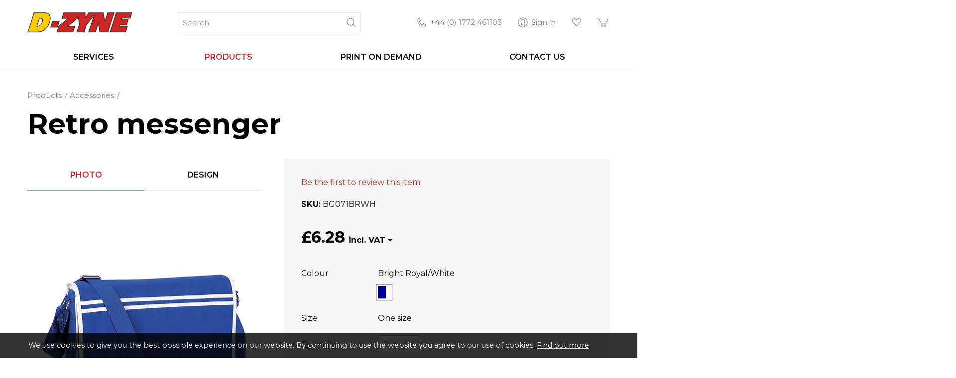

--- FILE ---
content_type: text/html; charset=utf-8
request_url: https://www.d-zyne.co.uk/retro-messenger
body_size: 20030
content:
<!DOCTYPE html>
<html lang="en-gb" prefix="og: http://ogp.me/ns#" class="guest-user product-page">
	<head>
		<title>Retro messenger</title>
		<script>window.app={documentReady:[],windowLoad:[],extensions:{}};document.cookie='pxRatio='+(window.devicePixelRatio||1)+'; expires='+new Date(new Date().getTime()+1000*3600*24*365).toUTCString()+'; path=/; samesite=None; Secure';</script>
		<base target="_top" />
		<meta charset="utf-8" />
		<meta name="description" content="Retro styling. Adjustable shoulder strap. Zippered mesh pocket under flap. Rip-Strip™ closure. Contrast detailing. Reach certified." />
		<meta name="author" content="D-Zyne" />
		<meta name="viewport" content="width=device-width, initial-scale=1" />
		<meta name="googlebot" content="noodp" />
		<meta name="apple-mobile-web-app-title" content="D-Zyne" />
		<meta property="og:type" content="product" />
		<meta property="og:url" content="https://www.d-zyne.co.uk/retro-messenger" />
		<meta property="og:title" content="Retro messenger" />
		<meta property="og:description" content="Retro styling. Adjustable shoulder strap. Zippered mesh pocket under flap. Rip-Strip™ closure. Contrast detailing. Reach certified." />
		<meta property="og:image" content="https://www.d-zyne.co.uk/images/pictures/products/bg071-brightroyal-white-ft-(1200x630-ffffff).jpg" />
		<meta property="og:image:secure_url" content="https://www.d-zyne.co.uk/images/pictures/products/bg071-brightroyal-white-ft-(1200x630-ffffff).jpg" />
		<meta property="og:image:type" content="image/jpeg" />
		<meta property="og:image:width" content="1200" />
		<meta property="og:image:height" content="630" />
		<meta property="og:locale" content="en_GB" />
		<meta property="og:updated_time" content="2026-01-21T10:06:10+00:00" />
		<meta property="og:site_name" content="D-Zyne" />
		<meta name="twitter:card" content="summary_large_image" />
		<meta name="twitter:title" content="Retro messenger" />
		<meta name="twitter:description" content="Retro styling. Adjustable shoulder strap. Zippered mesh pocket under flap. Rip-Strip™ closure. Contrast detailing. Reach certified." />
		<meta name="twitter:image" content="https://www.d-zyne.co.uk/images/pictures/products/bg071-brightroyal-white-ft-(700x840).jpg?mode=v" />
		<link rel="icon" type="image/png" sizes="192x192" href="/i/favicon-192x192.png" />
		<link rel="icon" type="image/png" sizes="32x32" href="/i/favicon-32x32.png" />
		<link rel="apple-touch-icon" href="/i/apple-touch-icon.png" />
		<link rel="alternate" type="application/rss+xml" href="/rss.xml" title="RSS" />
		<link rel="preconnect" href="https://fonts.googleapis.com" crossorigin />
		<link rel="preconnect" href="https://fonts.gstatic.com" crossorigin />
		<link rel="stylesheet" href="https://fonts.googleapis.com/css2?family=Montserrat:ital,wght@0,100;0,200;0,300;0,400;0,500;0,600;0,700;0,800;0,900;1,100;1,200;1,300;1,400;1,500;1,600;1,700;1,800;1,900&amp;display=swap" media="print" onload="this.media='all'" />
		<link rel="stylesheet" href="/main.css" />
		<script async src="/main.js"></script>
		<script async src="https://www.googletagmanager.com/gtag/js?id=G-W07664FL2V"></script>
		<script>window.dataLayer=window.dataLayer||[];function gtag(){dataLayer.push(arguments);}
gtag('js',new Date());gtag('config',"G-W07664FL2V");gtag('event','view_item',{items:[{item_id:"2510-IeVneXxFDrjGsM",item_name:"Retro messenger",item_category:"Accessories"}]});</script>
	</head>
	<body>
		<div id="app">
			<header class="common">
				<div class="wrap">
					<div class="master-group">
						<div class="wrap">
							<div class="row">
								<div class="col-sm-3">
		<div class="logo"><span><a href="/"><img
			src="/i/logo.svg"
			alt="D-Zyne"
		/></a></span></div>
								</div>
								<div class="hidden-xs col-sm-5 col-sm-4">
		<div class="search">
			<form
				action="/search"
				method="get"
			>
				<div class="wrap">
					<span><input
						type="text"
						name="keywords"
						value=""
						placeholder="Search"
					/></span>
					<span><input
						type="submit"
						value="Search"
					/></span>
				</div>
			</form>
		</div>
								</div>
								<div class="col-sm-4 col-md-5">
									<div class="icon-navigation-group">
										<div class="wrap">
		<nav class="telephone-navigation">
			<ul>
				<li><a href="tel:+441772461103"><span>+44 (0) 1772 461103</span></a></li>
			</ul>
		</nav>
		<nav class="account-navigation">
			<ul>
				<li><a href="/your-account"><span>Sign in</span></a></li>
			</ul>
		</nav>
		<nav class="wish-list-navigation">
			<ul>
				<li><a href="/wish-list" data-mode="0" data-count="0"><span>Wish list</span></a></li>
			</ul>
		</nav>
		<nav class="basket-navigation">
			<ul>
				<li><a href="/basket" data-mode="0" data-count="0"><span>Shopping basket</span></a></li>
			</ul>
		</nav>
										</div>
									</div>
								</div>
								<div class="visible-xs col-sm-12">
									<button type="button" aria-label="&equiv;" class="main-navigation-toggle" data-toggle="collapse" data-target="#main-navigation"><span><s></s><s></s><s></s></span></button>
								</div>
							</div>
						</div>
					</div>
					<div class="slave-group collapse" id="main-navigation">
						<div class="wrap">
		<nav class="main-navigation">
			<ul>
				<li class="dropdown" data-content-id="3"><a href="/services" class="dropdown-toggle" data-toggle="dropdown"><span>Services</span></a>
					<ul class="dropdown-menu">
						<li><a href="/embroidery">Embroidery</a></li>
						<li><a href="/printing">Printing</a></li>
						<li>
							<a href="/premises-signs" data-toggle="collapse" data-target="#collapse-content-445368">Signage<s class="caret"></s></a>
							<div class="collapse" id="collapse-content-445368">
								<ul>
									<li><a href="/interior-signs">Interior Signage</a></li>
									<li><a href="/a-boards-and-pavement-signs">Pavement Signs</a></li>
								</ul>
							</div>
						</li>
						<li><a href="/vehicle-livery-and-graphics">Vehicle Livery &amp; Graphics</a></li>
						<li><a href="/stickers-and-decals">Customised Stickers, Decals and Labels</a></li>
						<li><a href="/magnetic-signs">Magnetic Signs</a></li>
						<li><a href="/banners">Banners</a></li>
						<li><a href="/artwork-services">Artwork Services</a></li>
					</ul>
				</li>
				<li class="dropdown current" data-content-id="2"><a href="/products" class="dropdown-toggle" data-toggle="dropdown"><span>Products</span></a>
					<ul class="dropdown-menu">
						<li><a href="/t-shirts">T-Shirts</a></li>
						<li><a href="/polo-shirts">Polo Shirts</a></li>
						<li><a href="/shirts-and-blouses">Shirts &amp; Blouses</a></li>
						<li><a href="/hoodies">Hoodies</a></li>
						<li><a href="/sweatshirts">Sweatshirts</a></li>
						<li><a href="/jackets-and-coats">Jackets &amp; Coats</a></li>
						<li><a href="/vests">Vests</a></li>
						<li><a href="/trousers">Trousers</a></li>
						<li><a href="/baselayers">Baselayers</a></li>
						<li><a href="/kids-and-babies-2">Kids &amp; Babies</a></li>
						<li>
							<a href="/workwear" data-toggle="collapse" data-target="#collapse-category-65121">Workwear<s class="caret"></s></a>
							<div class="collapse" id="collapse-category-65121">
								<ul>
									<li><a href="/high-visibility">High Visibility</a></li>
									<li><a href="/coveralls">Coveralls</a></li>
									<li><a href="/footwear">Footwear</a></li>
									<li><a href="/trousers-and-shorts">Trousers &amp; Shorts</a></li>
									<li><a href="/ppe">PPE</a></li>
									<li><a href="/hospitality">Hospitality</a></li>
									<li><a href="/health-and-beauty">Health &amp; Beauty</a></li>
								</ul>
							</div>
						</li>
						<li><a href="/giftware">Giftware</a></li>
						<li class="parent">
							<a href="/accessories" data-toggle="collapse" data-target="#collapse-category-65129" aria-expanded="true">Accessories<s class="caret"></s></a>
							<div class="collapse in" id="collapse-category-65129">
								<ul>
									<li><a href="/bags">Bags</a></li>
									<li><a href="/mugs">Mugs &amp; Bottles</a></li>
									<li><a href="/giftware">Giftware</a></li>
								</ul>
							</div>
						</li>
						<li><a href="/new-products">New Products</a></li>
						<li><a href="/best-sellers">Best Sellers</a></li>
						<li><a href="/special-offers">Special Offers</a></li>
					</ul>
				</li>
				<li class="dropdown" data-content-id="405353"><a href="/print-on-demand" class="dropdown-toggle" data-toggle="dropdown"><span>Print on Demand</span></a>
					<ul class="dropdown-menu">
						<li><a href="/create-product">Create Product</a></li>
						<li><a href="/integrate-your-store">Integrations</a></li>
						<li>
							<a href="/branding" data-toggle="collapse" data-target="#collapse-content-416356">Branding<s class="caret"></s></a>
							<div class="collapse" id="collapse-content-416356">
								<ul>
									<li><a href="/garment-relabeling">Garment Relabeling</a></li>
									<li><a href="/custom-packaging">Custom Packaging</a></li>
									<li><a href="/branded-stickers">Branded Stickers</a></li>
									<li><a href="/customised-packing-slips">Customised Packing Slips</a></li>
								</ul>
							</div>
						</li>
						<li><a href="/drop-shipping">Drop Shipping</a></li>
					</ul>
				</li>
				<li data-content-id="3068"><a href="/contact-us"><span>Contact us</span></a></li>
				<li class="dropdown" data-content-id="255"><a href="/your-account" class="dropdown-toggle" data-toggle="dropdown"><span>Your account</span></a>
					<ul class="dropdown-menu">
						<li><a href="/sign-in">Sign in</a></li>
						<li><a href="/register">Register</a></li>
						<li><a href="/order-tracking">Order tracking</a></li>
						<li><a href="/affiliate-program">Affiliate program</a></li>
						<li><a href="/wish-list">Wish list</a></li>
						<li><a href="/recently-viewed">Recently viewed</a></li>
						<li><a href="/personal-data">Personal data</a></li>
					</ul>
				</li>
			</ul>
		</nav>
						</div>
					</div>
				</div>
			</header>
			<main>
				<section class="wrap">
		<div class="product" itemscope="itemscope" itemtype="http://schema.org/Product">
			<div class="wrap">
		<nav class="breadcrumb-navigation">
			<ol itemscope="itemscope" itemtype="http://schema.org/BreadcrumbList">
				<li itemprop="itemListElement" itemscope="itemscope" itemtype="http://schema.org/ListItem">
					<a href="/products" itemprop="item"><span itemprop="name">Products</span></a>
					<meta itemprop="position" content="1" />
				</li>
				<li itemprop="itemListElement" itemscope="itemscope" itemtype="http://schema.org/ListItem">
					<a href="/accessories" itemprop="item"><span itemprop="name">Accessories</span></a>
					<meta itemprop="position" content="2" />
				</li>
			</ol>
		</nav>
		<h1 class="product-title" itemprop="name">Retro messenger</h1>
				<meta itemprop="sku" content="BG071" />
				<div class="row">
					<div class="col-sm-6 col-md-5">
		<div class="tab-group product-designer-tabs" data-config="{&quot;key&quot;:&quot;designer-tab&quot;,&quot;autoScroll&quot;:false}">
			<div class="tab-control">
				<ul class="nav nav-tabs" role="tablist">
					<li class="active" data-name="photo" role="presentation"><a data-toggle="tab" data-target="#photo-tab" role="tab" aria-controls="photo-tab">Photo</a></li>
					<li data-name="design" role="presentation"><a data-toggle="tab" data-target="#design-tab" role="tab" aria-controls="design-tab">Design</a></li>
				</ul>
			</div>
			<div class="tab-content">
				<section class="tab-pane fade in active" id="photo-tab" data-name="photo" role="tabpanel">
					<h2 class="hidden">Photo</h2>
					<section>
						<div class="product-view">
							<div class="wrap">
		<div class="product-player">
			<meta itemprop="image" content="https://www.d-zyne.co.uk/images/pictures/products/bg071-brightroyal-white-ft.jpg" />
			<a
				data-bind="attr: {href: item().gallery.src, title: item().title, 'data-gallery': item().gallery.name, 'data-gallery-image-width': item().gallery.width, 'data-gallery-image-height': item().gallery.height, target: item().target, 'data-gallery-index': item().index, 'data-bind': null}"
			><span
				data-bind="with: item(), style: {paddingBottom: playerHeightLimitedPercentageValue}, attr: {'data-bind': null}"
			><img
				src="[data-uri]"
				alt=""
				data-bind="attr: {src: player.src, width: player.width, height: player.height, alt: title, itemprop: itemprop, 'data-blank': blank, 'data-bind': null}"
			/></span></a>
			<!-- ko if: items.length > 1 -->
			<div class="product-player-thumbnails" data-bind="attr: {'data-count': items.length, 'data-bind': null}">
				<ul data-bind="foreach: items, attr: {'data-bind': null}">
					<li><a
						data-bind="click: $root.select, event: {'select.productPlayer': $root.select}, attr: {href: gallery.src, target: target, title: title, 'data-gallery': galleryName, 'data-gallery-image-width': gallery.width, 'data-gallery-image-height': gallery.height, 'data-gallery-index': index, 'data-bind': null}, css: {current: isCurrent}"
					><span><img
						src="[data-uri]"
						alt=""
						loading="lazy"
						data-bind="attr: {src: player.src, width: player.width, height: player.height, alt: title, 'data-bind': null}"
					/></span></a></li>
				</ul>
			</div>
			<!-- /ko -->
		</div>
		<script>app.documentReady.push(function(){var $window=$(window);var playerHeightDefaultPercentageValue=150;var PlayerItem=function(data){var self=this;$.extend(this,data);this.target=data.blank?null:'_blank';this.isCurrent=ko.observable(false);this.galleryName=ko.computed(function(){return self.isCurrent()?null:data.gallery.name;});}
var ProductPlayer=function(){var self=this;app.productPlayer=this;this.item=ko.observable();this.items=ko.utils.arrayMap([{"id":"1065520","index":0,"src":"\/images\/pictures\/products\/bg071-brightroyal-white-ft.jpg","width":"1200","height":"1440","title":"BG071 BrightRoyal White FT","itemprop":"image","blank":null,"player":{"src":"\/images\/pictures\/products\/bg071-brightroyal-white-ft-(product-player).jpg?mode=h","width":"470","height":"564"},"gallery":{"name":"productPlayer0","src":"\/images\/pictures\/products\/bg071-brightroyal-white-ft.jpg","width":"1200","height":"1440"}}]||[],function(data){return new PlayerItem(data);});this.select=function(item,event){var currentItem=self.item();!item.isCurrent()&&item.isCurrent(true);currentItem&&currentItem!=item&&currentItem.isCurrent(false);currentItem!=item&&self.item(item);};this.select(this.items[0]);this.playerHeightLimitedPercentageValue=ko.computed(function(){var playerHeightLimitedPercentageValue=null;ko.utils.arrayForEach(self.items,function(item){var heightPercentageValue=Math.round(item.player.height*1000000/item.player.width)/10000;if(heightPercentageValue>playerHeightLimitedPercentageValue){playerHeightLimitedPercentageValue=heightPercentageValue;}});if(playerHeightLimitedPercentageValue>playerHeightDefaultPercentageValue){playerHeightLimitedPercentageValue=playerHeightDefaultPercentageValue;}
if(playerHeightLimitedPercentageValue){playerHeightLimitedPercentageValue+='%';}
return playerHeightLimitedPercentageValue;});this.image=ko.observable();this.image.subscribe(function(image){var item=ko.utils.arrayFirst(self.items,function(item){return item.id==image;});item&&self.select(item);});$window.on('_productOptionsUpdated',function(event,data){self.image(data.image);});}
ko.applyBindings(new ProductPlayer(),$('.product-player')[0]);$window.trigger('_productPlayerUpdated',app.productPlayer);});</script>
							</div>
						</div>
					</section>
				</section>
				<section class="tab-pane fade" id="design-tab" data-name="design" role="tabpanel">
					<h2 class="hidden">Design</h2>
					<section>
		<script>var shapes=[{"id":1458,"title":"Basic Template","decoration":"Printing","width":1024,"height":1200,"maskSystem":1458,"workAreaX":120,"workAreaY":120,"workAreaWidth":784,"workAreaHeight":960,"workAreaPhysicalWidth":0,"workAreaPhysicalHeight":0,"mockups":[{"mockup":1101,"title":"Design (Printing)"}],"engine":""}];</script>
		<script>app.documentReady.push(function(){var $window=$(window);$window.on({_editorLoaded:function(event,config){config=config||{};var editor=config.editor;var $editor=config.$editor;var $form=$('.product-form').first();var $designField=$('input[name="design"]',$form);var $designSvgField=$('input[name="designSvg"]',$form);var $optionsField=$('input[name="options"]',$form);var $manageProductButtons=$('button[data-group="manage-product"]',$form);$manageProductButtons.prop('disabled',false);function scrollToDesignTab(){var tabGroup=$editor.closest('.product-designer-tabs').data('tabGroup');if(tabGroup){tabGroup.scroll(null,{scrollCallback:function(){tabGroup.show('[data-name="design"]');}});}}
function showProcessingModal(){window.app.modal.data('config',{title:"Processing... Please wait",body:"<div class=\"progress\"><div class=\"progress-bar progress-bar-striped active\" role=\"progressbar\" style=\"width: 100%\"><\/div><\/div>",defaultButtonValue:false,isHideable:false}).modal('show');}
function isFormValid(){var formValidation=$form.data('formValidation');var isValid=formValidation?formValidation.isValid():$form[0].checkValidity();return isValid;}
function validateForm(){var isValid=isFormValid();var formValidation=$form.data('formValidation');if(formValidation){formValidation.validate();isValid=formValidation.isValid();}
if(!isValid){var $invalidField=(formValidation&&formValidation.getInvalidFields().length)?formValidation.getInvalidFields().first():$('input, select, textarea',$form).filter(function(){return this.matches(':invalid');}).first();$invalidField.focus();}
return isValid;}
$window.on({_productOptionsUpdated:function(event,config){config=config||{};$manageProductButtons.prop('disabled',!config.availability||config.stock==0);editor.exec('bgColor',config.colors);}});$form.on({_saveEditorDesign:function(event,config){config=config||{};var shapeCount=0;var rules;var messages=[];var callback=config.callback||function(){};var done=function(){};$form.trigger('_disable');editor.pages.each(function(){shapeCount+=this.layers.length();});$designField.val(editor.save());$designSvgField.val(editor.design());$optionsField.val(app.productOptions?app.productOptions.getParams().options.join():'');editor.pages.each(function(){rules=$editor.data('checkDesign')(this,rules);});if(rules.quality<150){messages.push("Some images are of bad quality ("+rules.quality+" ppi).");}else if(rules.quality<300){messages.push("Some images are of average quality ("+rules.quality+" ppi).");}
if(!rules.format){messages.push("Some images are not PNG.");}
if(!rules.colorSpace){messages.push("Some images are not RGB.");}
if(!rules.opacity){messages.push("Some images haven&rsquo;t a transparent background.");}
if(!rules.fitIntoPage){messages.push("Some shapes are out of design boundaries.");}
if(!rules.noDummyText){messages.push("The text contains an initial placeholder not intended for design.");}
if(messages.length){var $list=$('<ul/>');$.each(messages,function(index,value){$('<li/>').html(value).appendTo($list);});window.app.modal.data('config',{title:"Your design has some warnings",body:$list,defaultButtonValue:"Back",defaultButtonCallback:function($button){$button.on({click:function(){done=scrollToDesignTab;}});},primaryButtonValue:"Continue",primaryButtonCallback:function($button){$button.on({click:function(){window.app.modal.modal('hide');done=callback;}});},hiddenCallback:function(){$form.trigger('_enable');done();}}).modal('show');}else{$form.trigger('_enable');callback();}},submit:function(event,config){config=config||{};if(!config.ignoreHandler&&$form.data('customSubmitEvent')){event.preventDefault();$form.data('customSubmitEvent',false).trigger('_saveEditorDesign',{callback:function(){$form.data('customSubmitEvent',true).trigger('submit',{ignoreHandler:true});}});}}}).on({click:function(event,config){config=config||{};var $button=$(this);if(!isFormValid()&&!validateForm()){return;}
if(!config.ignoreHandler){if($.inArray($button.data('name'),['create','update','add-to-basket','update-basket'])!==-1){event.preventDefault();$form.trigger('_saveEditorDesign',{callback:function(){showProcessingModal();$form.data('customSubmitEvent',false);$button.trigger('click',{ignoreHandler:true});}});}else if($button.data('name')=='remove'){var isConfirmed=confirm("Are you sure you want to remove your product?");if(isConfirmed){showProcessingModal();$form.data('customSubmitEvent',false);}
return isConfirmed;}else if($button.data('name')=='remove-from-basket'){var isConfirmed=confirm("Are you sure you want to remove this product from your basket?");if(isConfirmed){showProcessingModal();$form.data('customSubmitEvent',false);}
return isConfirmed;}else{showProcessingModal();$form.data('customSubmitEvent',false);}}}},'button[data-name][data-group="manage-product"]');var formSubmitHandlers=$._data($form.get(0),'events')['submit'];if($.isArray(formSubmitHandlers)){formSubmitHandlers.unshift(formSubmitHandlers.pop());}
if($designField.val()){editor.pages.once('ready',function(){editor.load($.parseJSON($designField.val()));});}}});});</script>
		<script>app.documentReady.push(function(){$('<link/>').attr({rel:'stylesheet',href:"\/svg-editor\/main.css"}).appendTo(document.head);$('<script/>').attr('src','/svg-editor/editor.js').appendTo(document.head);$('<script/>').attr('src','/svg-editor/init.js').appendTo(document.head);});app.documentReady.push(function(){$(window).on({_editorLoaded:function(event,config){var editor=config.editor;var $editor=config.$editor;var Model=function(shapes){var self=this;this.decorationTypes=ko.utils.arrayGetDistinctValues(ko.utils.arrayMap(shapes,function(shape){return shape.decoration;}));this.decorationType=ko.observable();this.decorationPlaces=ko.pureComputed(function(){var type=self.decorationType();var items=ko.utils.arrayFilter(shapes,function(shape){return shape.decoration==type;});return ko.utils.arrayGetDistinctValues(ko.utils.arrayMap(items,function(shape){return shape.title;}))});this.decorationPlace=ko.observable();ko.computed(function(){var type=self.decorationType();var place=self.decorationPlace();var index=shapes.findIndex(function(shape){return shape.title==place&&shape.decoration==type;});if(index>=0){editor.pages.get(index).select();}});ko.computed(function(){var decorationType=self.decorationType();var place=self.decorationPlace();}).extend({deferred:true});};editor.pages.once('ready',function(){var model=new Model(shapes);$('.editor-menu-bar .pseudo-select',$editor).each(function(){ko.applyBindings(model,this);});});}});});app.documentReady.push(function(){$(window).on({_editorLoaded:function(event,config){var editor=config.editor;var colors=[{"color":"#e5e1e6","title":"White"},{"color":"#25282a","title":"Black"},{"color":"#001e62","title":"Navy"},{"color":"#d9d9d9","title":"Light Grey"},{"color":"#425563","title":"Dark Grey"},{"color":"#0957c3","title":"Royal Blue"},{"color":"#a7c6ed","title":"Sky Blue"},{"color":"#cb333b","title":"Red"},{"color":"#f9b5c4","title":"Baby Pink"},{"color":"#007749","title":"Bottle Green"},{"color":"#fab806","title":"Golden Yellow"},{"color":"#f65275","title":"Hot Pink"},{"color":"#8f1a95","title":"Purple"},{"color":"#43b02a","title":"Lime Green"},{"color":"#fc4c02","title":"Orange"},{"color":"#c6aa76","title":"Light Brown"}];var $editor=config.$editor;var Color=function(data,selected){this.title=data.title||data.value;this.value=data.value||data.color;this.css=this.value=='#00000000'?'':this.value;this.selected=ko.observable(selected);}
var PaletteItem=function(color){var self=this;this.colors=ko.utils.arrayMap(colors,function(item){return new Color({title:item.title,value:item.color},item.color==color);});this.color=ko.computed(function(){return ko.utils.arrayFirst(self.colors,function(item){return item.selected();});});this.select=function(current){ko.utils.arrayForEach(self.colors,function(item){return item.selected(item.value==current.value);});}}
var ThreadItem=function(palette,color,thread){var self=this;var selectedIndex=palette.indexOf(ko.utils.arrayFirst(palette,function(paletteItem){return paletteItem.color().value==thread;}));this.color=ko.observable(new Color({value:color}));this.palette=ko.computed(function(){return ko.utils.arrayMap(palette,function(paletteItem,index){return new Color(paletteItem.color(),index==selectedIndex);});});this.paletteItem=ko.computed(function(){return ko.utils.arrayFirst(self.palette(),function(item,index){selectedIndex=index;return item.selected();});});this.paletteItemValue=ko.computed(function(){return self.paletteItem().value;});this.select=function(current){var isSelected=false;ko.utils.arrayForEach(self.palette(),function(item){if(!isSelected&&item.value==current.value){isSelected=true;item.selected(true);}else{item.selected(false);}});}}
var DesignImage=function(){var self=this;var imageLoader=function(source){var image=ko.observable(source());var blankSrc='/i/others/blank.png';var loader;ko.computed(function(){var src=source()||blankSrc;if(src){if(loader&&!loader.ready){loader.onload=function(){};loader.src=blankSrc;}
loader=new Image();loader.onload=function(){image(src);};loader.src=src;loader.ready&&loader.onload();}});return image;};this.maskSrc=ko.observable();this.mask=imageLoader(this.maskSrc);this.mockupSrc=ko.observable();this.mockup=imageLoader(this.mockupSrc);this.width=ko.observable();this.height=ko.observable();this.visible=ko.computed(function(){return self.width()&&self.height();});this.chessboardStep=ko.computed(function(){var step=Math.max(self.width(),self.height());return(step/64).toFixed(4);});this.load=function(data){self.maskSrc(data.mask);self.mockupSrc(data.src);self.width(data.width||0);self.height(data.height||0);return ko.when(function(){return self.mockup()==self.mockupSrc();});};}
var Model=function(shapes){var self=this;var renderXHR;this.pageColor=ko.observable('#fff');this.active=ko.observable(0);this.design=ko.observable();this.stage=ko.observable(0);this.image=new DesignImage();this.progress=ko.observable(0);this.progressVisible=ko.computed(function(){return self.progress()<100;});this.palette=ko.observableArray([]);this.appliedPalette=ko.observableArray([]);this.paletteDefined=ko.computed(function(){return self.palette().length;});this.paletteApplied=ko.computed(function(){return self.appliedPalette().length;});this.applyButtonEnabled=ko.computed(function(){return self.paletteDefined()});this.threadPalette=ko.computed(function(){var palette=self.palette().slice();palette.push({color:ko.observable(new Color({title:'Transparent',value:'#00000000'},true))});return palette;});this.loadPalette=function(newPalette){var currentPalette=self.palette();if(currentPalette.length>newPalette.length){self.palette.splice(newPalette.length);}
ko.utils.arrayForEach(newPalette||[],function(color,index){if(currentPalette.length==index){self.palette.push(new PaletteItem(color));}
var paletteItem=currentPalette[index];if(paletteItem.color().value!=color){paletteItem.select(new Color({value:color}));}});};this.loadAppliedPalette=function(threads){var colors=[];ko.utils.arrayForEach(threads,function(item){if(colors.indexOf(item.thread)<0){colors.push(item.thread);}});colors=ko.utils.arrayFilter(colors,function(color){return color!=='#00000000';});self.appliedPalette(ko.utils.arrayMap(colors,function(color){return new PaletteItem(color);}));};this.threads=ko.observableArray([]);this.loadThreads=function(newThreads){var currentThreads=self.threads();if(currentThreads.length>newThreads.length){self.threads.splice(newThreads.length);}
ko.utils.arrayForEach(newThreads||[],function(item,index){if(currentThreads.length==index){self.threads.push(new ThreadItem(self.threadPalette(),item.color,item.thread));}else{var threadItem=currentThreads[index];if(threadItem.color().value!=item.color){threadItem.color(new Color({value:item.color}));}
if(threadItem.paletteItem().value!=item.thread){threadItem.select(new Color({value:item.thread}));}}});};this.init=function(){var page=editor.selectedPage;var decoration=$.extend({},page.decoration);self.loadPalette(decoration.palette||[]);self.loadAppliedPalette(decoration.threads||[]);};this.open=function(){var page=editor.selectedPage;var decoration=$.extend({},page.decoration);self.progress(0);self.design(page.design(true));self.loadPalette(decoration.palette||[]);self.loadThreads(decoration.threads||[]);self.stage(0);self.image.load({});self.active(1);};this.close=function(){self.active(0);};this.threadsState=ko.computed(function(){return ko.utils.arrayMap(self.threads(),function(threadItem){return{color:threadItem.color.peek().value,thread:threadItem.paletteItemValue()};});});ko.computed(function(){if(self.threadsState()){self.stage(0);self.progress(0);}});this.ajaxDataStr=ko.computed(function(){return JSON.stringify({design:self.design(),stage:self.stage(),active:self.active(),palette:ko.utils.arrayMap(self.palette.peek(),function(paletteItem){return paletteItem.color.peek().value;}),threads:self.threadsState()});});this.ajaxData=ko.computed(function(){return JSON.parse(self.ajaxDataStr());}).extend({rateLimit:{method:'notifyWhenChangesStop',timeout:20}});ko.computed(function(){var data=self.ajaxData();renderXHR&&renderXHR.abort();if(data.active){renderXHR=$.ajax({method:'POST',url:'/svg-editor/render/engine/embroidery.html',data:data,xhr:function(){var xhr=$.ajaxSettings.xhr();xhr.upload.onprogress=function(e){if(e.lengthComputable&&e.loaded==e.total){self.progress(self.progress.peek()+5);}};return xhr;}});renderXHR.then(function(data){if(data.palette){self.loadPalette(data.palette||[]);}
if(data.threads){self.loadThreads(data.threads||[]);}
self.progress((data.nextStage||6)*15);if(data.nextStage){self.stage(data.nextStage);}
if(data.image){self.image.load(data.image).then(function(){if(!data.nextStage){self.progress(100);}});}});}});this.apply=function(){var decoration=editor.selectedPage.decoration;decoration.palette=ko.utils.arrayMap(model.palette(),function(paletteItem){return paletteItem.color().value;});decoration.threads=ko.utils.arrayMap(model.threads(),function(threadItem){return{color:threadItem.color().value,thread:threadItem.paletteItemValue()};});self.loadAppliedPalette(decoration.threads||[]);self.close();return true;};this.reset=function(){renderXHR&&renderXHR.abort();self.stage(0);self.progress(0);self.loadPalette([]);self.loadThreads([]);self.image.load({});};this.auto=function(){self.reset();self.apply();return true;};this.init();}
var model=new Model();$editor.on({'_show':function(event,name){if(name=='threads'){model.open();}},'_hide':function(){if($(this).attr('data-name')=='threads'){model.close();}}},'.editor-popup');editor.pages.bind('select',function(){model.init();});editor.pages.once('ready',function(){$('[data-name="threads"]',$editor).each(function(){ko.options.deferUpdates=true;ko.applyBindings(model,this);});});$(window).on({_productOptionsUpdated:function(event,config){config=config||{};model.pageColor(config.colors[0]||'#fff');}});}});});</script>
		<div class="editor hidden">
			<div class="wrap">
				<div class="editor-menu-bar">
					<div class="editor-control-item hidden" data-name="threads">
						<span>Threads:</span>
						<span>
							<!-- ko ifnot: paletteApplied -->auto<!-- /ko -->
							<!-- ko if: paletteApplied -->
								<!-- ko foreach: appliedPalette -->
							<span class="thread-color hidden" data-bind="attr: {title: color().title}, style: {backgroundColor: color().css}, css: {hidden: false}"></span>
								<!-- /ko -->
							<!-- /ko -->
						</span>
					</div>
					<div class="pseudo-select hidden" data-bind="css: {hidden: false}">
						<label><span data-bind="text: decorationType"></span><span class="caret"></span></label>
						<select data-bind="options: decorationTypes, value: decorationType"></select>
					</div>
					<div class="pseudo-select hidden" data-bind="css: {hidden: false}">
						<label><span data-bind="text: decorationPlace"></span><span class="caret"></span></label>
						<select data-bind="options: decorationPlaces, value: decorationPlace"></select>
					</div>
				</div>
				<div class="editor-control-item hidden" data-name="area"><a>Design area: <span data-name="area-dimensions"></span> <span data-name="metrics"></span></a></div>
				<div class="editor-messages">
					<ul>
						<li>
							<div class="editor-message-item hidden" data-name="quality"><span class="glyphicon glyphicon-exclamation-sign"></span> <span data-name="quality-title"></span> <span class="hidden-xs __hidden-sm" data-name="quality-value"></span></div>
						</li>
						<li>
							<div class="editor-message-item hidden text-warning" data-name="boundary"><span class="glyphicon glyphicon-exclamation-sign"></span> <span>Exceeding boundary</span></div>
						</li>
					</ul>
				</div>
				<div class="editor-artboard">
					<div id="svg-editor"></div>
				</div>
				<progress value="0" max="100" class="editor-progress-bar"></progress>
				<div class="editor-controls">
					<ul>
						<li>
							<div class="editor-control-item" data-name="upload" data-tooltip="Upload image">
								<form target="editor-upload-frame" action="/svg-editor/upload.html" method="post" enctype="multipart/form-data">
									<input type="file" name="editor-upload" accept="image/png,image/jpeg" id="editor-upload" />
								</form>
								<iframe src="about:blank" name="editor-upload-frame" class="hidden" id="editor-upload-frame"></iframe>
							</div>
						</li>
						<li>
							<div class="editor-control-item" data-name="text" data-tooltip="Add text"></div>
						</li>
						<li>
							<div class="editor-control-item" data-name="art" data-tooltip="Add design"></div>
						</li>
						<li>
							<div class="editor-control-item" data-name="preview" data-tooltip="Preview mockup"></div>
						</li>
						<li>
							<div class="editor-control-item" data-name="download" data-tooltip="Download mockup">
								<form target="_blank" action="/svg-editor/render/mockups.html" method="post" class="hidden" id="editor-mockup-form"></form>
							</div>
						</li>
						<li>
							<div class="editor-control-item" data-name="reset" data-tooltip="Delete design"></div>
						</li>
					</ul>
				</div>
				<div class="editor-tools">
					<div class="editor-tools-toggle"></div>
					<div class="editor-tool-group" data-name="actions">
						<ul>
							<li>
								<div class="editor-tool-item" data-name="group"><a>Group</a></div>
							</li>
							<li>
								<div class="editor-tool-item" data-name="ungroup"><a>Ungroup</a></div>
							</li>
							<li>
								<div class="editor-tool-item" data-name="duplicate"><a>Duplicate</a></div>
							</li>
							<li>
								<div class="editor-tool-item" data-name="delete"><a>Delete</a></div>
							</li>
						</ul>
					</div>
					<div class="editor-tool-group" data-name="properties">
						<ul>
							<li>
								<div class="editor-tool-group" data-name="text">
									<textarea cols="40" rows="5" maxlength="80" title="Text" class="editor-tool-item" data-name="text"></textarea>
								</div>
							</li>
							<li>
								<div class="editor-tool-group" data-name="type">
									<div class="editor-tool-group-heading">Font</div>
									<div class="editor-tool-group-content">
										<div class="editor-tool-item" data-name="font" data-value="null"></div>
									</div>
								</div>
							</li>
							<li>
								<div class="editor-tool-group" data-name="type">
									<div class="row">
										<div class="col-xs-6 col-md-5">
											<!-- <div class="editor-tool-group-heading"></div> -->
											<div class="editor-tool-group-content">
												<div title="Spacing" class="editor-tool-item" data-name="spacing" data-type="button"></div>
												<div title="Curve" class="editor-tool-item" data-name="curve" data-type="button"></div>
											</div>
										</div>
										<div class="col-xs-6 col-md-7">
											<div class="editor-tool-group-heading text-center"></div>
											<div class="editor-tool-group-content">
												<input type="range" class="editor-tool-item" data-name="character" data-type="range" />
											</div>
										</div>
									</div>
								</div>
							</li>
							<li>
								<div class="editor-tool-group" data-name="type">
									<div class="editor-tool-group-heading">Paragraph</div>
									<div class="editor-tool-group-content">
										<div title="Align left" class="editor-tool-item" data-name="paragraph-align-left" data-type="button"></div>
										<div title="Align center" class="editor-tool-item" data-name="paragraph-align-center" data-type="button"></div>
										<div title="Align right" class="editor-tool-item" data-name="paragraph-align-right" data-type="button"></div>
									</div>
								</div>
							</li>
							<li>
								<div class="editor-tool-group" data-name="appearance">
									<div class="row">
										<div class="col-xs-2">
											<div class="editor-tool-group-heading">Fill</div>
											<div class="editor-tool-group-content">
												<div class="editor-tool-item" data-name="fill" data-type="button"></div>
											</div>
										</div>
									</div>
								</div>
							</li>
							<li>
								<div class="editor-tool-group" data-name="transform">
									<div class="row">
										<div class="col-xs-3">
											<div class="editor-tool-group-heading">Width</div>
											<div class="editor-tool-group-content">
												<input type="number" min="1" step="1" class="editor-tool-item" data-name="width" />
											</div>
										</div>
										<div class="col-xs-3">
											<!-- <div class="editor-tool-group-heading"></div> -->
											<div class="editor-tool-group-content">
												<div title="Lock aspect ratio" class="editor-tool-item text-primary" data-name="aspect-ratio-lock"><a><span class="glyphicon glyphicon-lock"></span></a></div>
											</div>
										</div>
										<div class="col-xs-3">
											<div class="editor-tool-group-heading">Height</div>
											<div class="editor-tool-group-content">
												<input type="number" min="1" step="1" class="editor-tool-item" data-name="height" />
											</div>
										</div>
										<div class="col-xs-3">
											<!-- <div class="editor-tool-group-heading"></div> -->
											<div class="editor-tool-group-content">
												<div data-name="metrics"></div>
											</div>
										</div>
									</div>
								</div>
							</li>
							<li>
								<div class="editor-tool-group" data-name="transform">
									<div class="editor-tool-group-heading text-center">Rotate</div>
									<div class="editor-tool-group-content">
										<input type="range" class="editor-tool-item" data-name="rotate" data-type="range" />
									</div>
								</div>
							</li>
							<li>
								<div class="editor-tool-group" data-name="align">
									<div class="editor-tool-group-heading">Align</div>
									<div class="editor-tool-group-content">
										<div title="Horizontal align left" class="editor-tool-item" data-name="align-left" data-type="button"></div>
										<div title="Horizontal align center" class="editor-tool-item" data-name="align-center" data-type="button"></div>
										<div title="Horizontal align right" class="editor-tool-item" data-name="align-right" data-type="button"></div>
										<div title="Vertical align top" class="editor-tool-item" data-name="align-top" data-type="button"></div>
										<div title="Vertical align middle" class="editor-tool-item" data-name="align-middle" data-type="button"></div>
										<div title="Vertical align bottom" class="editor-tool-item" data-name="align-bottom" data-type="button"></div>
									</div>
								</div>
							</li>
							<li>
								<div class="editor-tool-group" data-name="arrange">
									<div class="editor-tool-group-heading">Arrange</div>
									<div class="editor-tool-group-content">
										<div title="Bring forward" class="editor-tool-item" data-name="bring-forward" data-type="button"></div>
										<div title="Send backward" class="editor-tool-item" data-name="send-backward" data-type="button"></div>
									</div>
								</div>
							</li>
						</ul>
					</div>
				</div>
				<div class="editor-popup">
					<div class="editor-popup-toggle"></div>
					<div class="editor-tool-group" data-name="fill">
						<div class="editor-tool-group-heading">Fill</div>
						<div class="editor-tool-group-content">
							<select autocomplete="off" class="editor-tool-item form-control" data-name="fill-color">
								<option value="" data-name="fill-color-misc"></option>
								<optgroup label="Pearl colours (glitter)">
									<option value="#0D0F0B">Black</option>
									<option value="#618CA4">Blue</option>
									<option value="#E5F3CD">Fluorescent Green</option>
									<option value="#F4BD82">Fluorescent Orange</option>
									<option value="#EDAABA">Fluorescent Pink</option>
									<option value="#F4ECB9">Fluorescent Yellow</option>
									<option value="#B2996A">Gold</option>
									<option value="#3C853C">Green</option>
									<option value="#A07084">Pink</option>
									<option value="#341258">Purple</option>
									<option value="#9D3E51">Red</option>
									<option value="#836067">Rose Gold</option>
									<option value="#A3A49D">Silver</option>
									<option value="#F3F2EF">White</option>
								</optgroup>
								<optgroup label="Solid colours">
									<option value="#9AC355">Apple Green</option>
									<option value="#030001">Black</option>
									<option value="#7E2145">Burgundy</option>
									<option value="#439667">Dark Green</option>
									<option value="#A5C854">Fluorescent Green</option>
									<option value="#EA983E">Fluorescent Orange</option>
									<option value="#DD669F">Fluorescent Pink</option>
									<option value="#DD4F6D">Fluorescent Red</option>
									<option value="#FCF151">Fluorescent Yellow</option>
									<option value="#C8649E">Fuchsia</option>
									<option value="#A09167">Gold</option>
									<option value="#F7CC46">Golden Yellow</option>
									<option value="#A7AEB2">Grey</option>
									<option value="#1D325A">Navy Blue</option>
									<option value="#E06435">Orange</option>
									<option value="#87CCF0">Pastel Blue</option>
									<option value="#B6DBD4">Pastel Green</option>
									<option value="#272B7D">Purple</option>
									<option value="#DB3832">Red</option>
									<option value="#C7AA9D">Rose Gold</option>
									<option value="#235886">Royal</option>
									<option value="#B3BABE">Silver</option>
									<option value="#3E90D1">Sky</option>
									<option value="#E187B1">Sweet Pink</option>
									<option value="#215375">Teal</option>
									<option value="#DD4E4A">Vivid Red</option>
									<option value="#E6E7E9">White</option>
									<option value="#FADD4B">Yellow</option>
								</optgroup>
							</select>
						</div>
						<div class="editor-tool-group-content">
							<div class="editor-tool-group-heading">Pearl colours (glitter)</div>
							<div class="editor-tool-group-content">
								<ul class="no-style-list">
									<li>
										<div class="editor-tool-item" data-name="fill-color-item" data-value="#0D0F0B" title="Black" style="background: #0D0F0B"></div>
									</li>
									<li>
										<div class="editor-tool-item" data-name="fill-color-item" data-value="#618CA4" title="Blue" style="background: #618CA4"></div>
									</li>
									<li>
										<div class="editor-tool-item" data-name="fill-color-item" data-value="#E5F3CD" title="Fluorescent Green" style="background: #E5F3CD"></div>
									</li>
									<li>
										<div class="editor-tool-item" data-name="fill-color-item" data-value="#F4BD82" title="Fluorescent Orange" style="background: #F4BD82"></div>
									</li>
									<li>
										<div class="editor-tool-item" data-name="fill-color-item" data-value="#EDAABA" title="Fluorescent Pink" style="background: #EDAABA"></div>
									</li>
									<li>
										<div class="editor-tool-item" data-name="fill-color-item" data-value="#F4ECB9" title="Fluorescent Yellow" style="background: #F4ECB9"></div>
									</li>
									<li>
										<div class="editor-tool-item" data-name="fill-color-item" data-value="#B2996A" title="Gold" style="background: #B2996A"></div>
									</li>
									<li>
										<div class="editor-tool-item" data-name="fill-color-item" data-value="#3C853C" title="Green" style="background: #3C853C"></div>
									</li>
									<li>
										<div class="editor-tool-item" data-name="fill-color-item" data-value="#A07084" title="Pink" style="background: #A07084"></div>
									</li>
									<li>
										<div class="editor-tool-item" data-name="fill-color-item" data-value="#341258" title="Purple" style="background: #341258"></div>
									</li>
									<li>
										<div class="editor-tool-item" data-name="fill-color-item" data-value="#9D3E51" title="Red" style="background: #9D3E51"></div>
									</li>
									<li>
										<div class="editor-tool-item" data-name="fill-color-item" data-value="#836067" title="Rose Gold" style="background: #836067"></div>
									</li>
									<li>
										<div class="editor-tool-item" data-name="fill-color-item" data-value="#A3A49D" title="Silver" style="background: #A3A49D"></div>
									</li>
									<li>
										<div class="editor-tool-item" data-name="fill-color-item" data-value="#F3F2EF" title="White" style="background: #F3F2EF"></div>
									</li>
								</ul>
							</div>
						</div>
						<div class="editor-tool-group-content">
							<div class="editor-tool-group-heading">Solid colours</div>
							<div class="editor-tool-group-content">
								<ul class="no-style-list">
									<li>
										<div class="editor-tool-item" data-name="fill-color-item" data-value="#9AC355" title="Apple Green" style="background: #9AC355"></div>
									</li>
									<li>
										<div class="editor-tool-item" data-name="fill-color-item" data-value="#030001" title="Black" style="background: #030001"></div>
									</li>
									<li>
										<div class="editor-tool-item" data-name="fill-color-item" data-value="#7E2145" title="Burgundy" style="background: #7E2145"></div>
									</li>
									<li>
										<div class="editor-tool-item" data-name="fill-color-item" data-value="#439667" title="Dark Green" style="background: #439667"></div>
									</li>
									<li>
										<div class="editor-tool-item" data-name="fill-color-item" data-value="#A5C854" title="Fluorescent Green" style="background: #A5C854"></div>
									</li>
									<li>
										<div class="editor-tool-item" data-name="fill-color-item" data-value="#EA983E" title="Fluorescent Orange" style="background: #EA983E"></div>
									</li>
									<li>
										<div class="editor-tool-item" data-name="fill-color-item" data-value="#DD669F" title="Fluorescent Pink" style="background: #DD669F"></div>
									</li>
									<li>
										<div class="editor-tool-item" data-name="fill-color-item" data-value="#DD4F6D" title="Fluorescent Red" style="background: #DD4F6D"></div>
									</li>
									<li>
										<div class="editor-tool-item" data-name="fill-color-item" data-value="#FCF151" title="Fluorescent Yellow" style="background: #FCF151"></div>
									</li>
									<li>
										<div class="editor-tool-item" data-name="fill-color-item" data-value="#C8649E" title="Fuchsia" style="background: #C8649E"></div>
									</li>
									<li>
										<div class="editor-tool-item" data-name="fill-color-item" data-value="#A09167" title="Gold" style="background: #A09167"></div>
									</li>
									<li>
										<div class="editor-tool-item" data-name="fill-color-item" data-value="#F7CC46" title="Golden Yellow" style="background: #F7CC46"></div>
									</li>
									<li>
										<div class="editor-tool-item" data-name="fill-color-item" data-value="#A7AEB2" title="Grey" style="background: #A7AEB2"></div>
									</li>
									<li>
										<div class="editor-tool-item" data-name="fill-color-item" data-value="#1D325A" title="Navy Blue" style="background: #1D325A"></div>
									</li>
									<li>
										<div class="editor-tool-item" data-name="fill-color-item" data-value="#E06435" title="Orange" style="background: #E06435"></div>
									</li>
									<li>
										<div class="editor-tool-item" data-name="fill-color-item" data-value="#87CCF0" title="Pastel Blue" style="background: #87CCF0"></div>
									</li>
									<li>
										<div class="editor-tool-item" data-name="fill-color-item" data-value="#B6DBD4" title="Pastel Green" style="background: #B6DBD4"></div>
									</li>
									<li>
										<div class="editor-tool-item" data-name="fill-color-item" data-value="#272B7D" title="Purple" style="background: #272B7D"></div>
									</li>
									<li>
										<div class="editor-tool-item" data-name="fill-color-item" data-value="#DB3832" title="Red" style="background: #DB3832"></div>
									</li>
									<li>
										<div class="editor-tool-item" data-name="fill-color-item" data-value="#C7AA9D" title="Rose Gold" style="background: #C7AA9D"></div>
									</li>
									<li>
										<div class="editor-tool-item" data-name="fill-color-item" data-value="#235886" title="Royal" style="background: #235886"></div>
									</li>
									<li>
										<div class="editor-tool-item" data-name="fill-color-item" data-value="#B3BABE" title="Silver" style="background: #B3BABE"></div>
									</li>
									<li>
										<div class="editor-tool-item" data-name="fill-color-item" data-value="#3E90D1" title="Sky" style="background: #3E90D1"></div>
									</li>
									<li>
										<div class="editor-tool-item" data-name="fill-color-item" data-value="#E187B1" title="Sweet Pink" style="background: #E187B1"></div>
									</li>
									<li>
										<div class="editor-tool-item" data-name="fill-color-item" data-value="#215375" title="Teal" style="background: #215375"></div>
									</li>
									<li>
										<div class="editor-tool-item" data-name="fill-color-item" data-value="#DD4E4A" title="Vivid Red" style="background: #DD4E4A"></div>
									</li>
									<li>
										<div class="editor-tool-item" data-name="fill-color-item" data-value="#E6E7E9" title="White" style="background: #E6E7E9"></div>
									</li>
									<li>
										<div class="editor-tool-item" data-name="fill-color-item" data-value="#FADD4B" title="Yellow" style="background: #FADD4B"></div>
									</li>
								</ul>
							</div>
						</div>
					</div>
					<div class="editor-tool-group" data-name="art">
						<div class="editor-tool-group-heading">Add design</div>
						<div class="editor-tool-group-content">
							<div>The designs you create will be displayed here.</div>
						</div>
					</div>
					<div class="editor-tool-group" data-name="threads">
						<div class="editor-tool-group" data-name="available-threads">
							<div class="editor-tool-group-heading">Available threads</div>
							<div class="editor-tool-group-content">
								<!-- ko ifnot: paletteDefined -->
								<div>Processing...</div>
								<!-- /ko -->
								<!-- ko if: paletteDefined -->
									<!-- ko foreach: palette -->
								<div class="btn-group">
									<button type="button" class="btn dropdown-toggle" data-toggle="dropdown" data-bind="with: color">
										<span class="editor-tool-item" data-name="thread-color" data-bind="attr: {title: title}, style: {background: css}"></span>
										<span class="caret"></span>
									</button>
									<ul class="dropdown-menu" data-bind="foreach: colors, attr: {'data-count': colors.length}">
										<li>
											<div class="editor-tool-item" data-name="thread-color" data-bind="attr: {title: title}, css: {current: selected}, style: {background: css}, click: $parent.select"></div>
										</li>
									</ul>
								</div>
									<!-- /ko -->
								<!-- /ko -->
							</div>
						</div>
						<div class="editor-tool-group" data-name="used-threads">
							<div class="editor-tool-group-heading">Used threads</div>
							<div class="editor-tool-group-content">
								<progress value="0" max="100" data-bind="value: progress, visible: progressVisible"></progress>
								<div class="row">
									<div class="col-xs-4">
										<!-- ko if: paletteDefined -->
											<!-- ko foreach: threads -->
										<div class="editor-tool-item" data-name="thread-color-replacement">
											<div class="editor-tool-item" data-name="thread-color" data-bind="style: {background: color().css}"></div>
											<span><span class="hidden">&rarr;</span></span>
											<div class="btn-group">
												<button type="button" class="btn dropdown-toggle" data-bind="with: paletteItem" data-toggle="dropdown">
													<span class="editor-tool-item" data-name="thread-color" data-bind="attr: {title: title}, style: {background: css}"></span>
													<span class="caret"></span>
												</button>
												<ul class="dropdown-menu" data-bind="foreach: palette, attr: {'data-count': palette().length}">
													<li>
														<div class="editor-tool-item" data-name="thread-color" data-bind="click: $parent.select, attr: {title: title}, css: {current: selected}, style: {background: css}"></div>
													</li>
												</ul>
											</div>
										</div>
											<!-- /ko -->
										<!-- /ko -->
									</div>
									<div class="col-xs-8">
										<div data-name="threads-preview" data-bind="with: image">
											<!-- ko if: visible -->
											<svg data-bind="attr:{width: width() * 10, height: height() * 10, viewBox: '0 0 ' + width() + ' ' + height()}" xmlns="http://www.w3.org/2000/svg">
												<rect x="5" y="5" data-bind="attr: {width: width() - 10, height: height() - 10, fill: $parent.pageColor}" />
												<image x="0" y="0" data-bind="attr: {width: width, height: height, href: mockup}" preserveAspectRatio="none" />
												<image x="0" y="0" data-bind="attr: {width: width, height: height, href: mask}" preserveAspectRatio="none" />
											</svg>
											<!-- /ko -->
										</div>
									</div>
								</div>
								<button disabled class="btn btn-primary" data-name="apply-threads" data-bind="click: apply, enable: applyButtonEnabled">Apply</button>
								<button disabled class="btn btn-default" data-name="reset-threads" data-bind="click: reset, enable: paletteDefined">Reset</button>
								<button class="btn btn-default" data-name="auto-threads" data-bind="click: auto">Auto</button>
							</div>
						</div>
					</div>
				</div>
			</div>
		</div>
					</section>
				</section>
			</div>
		</div>
					</div>
					<div class="col-sm-6 col-md-7">
						<form action="/basket" method="post" enctype="multipart/form-data" class="product-form">
							<input type="hidden" name="productId" value="2510" />
							<input type="hidden" name="design" value="" autocomplete="off" />
							<input type="hidden" name="designSvg" value="" autocomplete="off" />
							<input type="hidden" name="options" value="" autocomplete="off" />
							<div class="wrap">
		<div class="product-rating">
			<div class="wrap">
				<div class="product-rating-details"><a href="/retro-messenger?tab=reviews" data-mode="0">Be the first to review this item</a></div>
			</div>
		</div>
								<div class="product-code">
									<dl>
										<dt class="product-code-label">SKU</dt>
										<dd class="product-code-value">BG071BRWH</dd>
									</dl>
								</div>
								<div class="product-pricing">
									<div class="wrap">
										<div class="product-prices" itemprop="offers" itemscope="itemscope" itemtype="http://schema.org/Offer" itemref="organization">
											<div class="wrap">
		<dl class="product-price-inc-vat has-vat-toggle">
			<dt class="product-price-inc-vat-label">Price incl. VAT</dt>
			<dd class="product-price-inc-vat-value" data-after="incl. VAT">&pound;6.28</dd>
					<select autocomplete="off" onchange="window.location.assign(this.value)">
			<option value="/retro-messenger?priceIncVat=1" selected>incl. VAT</option>
			<option value="/retro-messenger?priceIncVat=0">excl. VAT</option>
		</select>

		</dl>
											</div>
											<meta itemprop="price" content="6.28" />
											<meta itemprop="url" content="/retro-messenger" />
											<meta itemprop="priceCurrency" content="GBP" />
											<meta itemprop="itemCondition" content="http://schema.org/NewCondition" />
											<meta itemprop="availability" content="http://schema.org/InStock" />
										</div>
									</div>
								</div>
								<div class="form-horizontal product-options">
		<script type="text/template" id="product-option-default">
			<div class="form-group hidden" data-bind="attr: {'data-option-type-id': id}, css: {hidden: false}">
				<div class="col-md-3">
					<label class="control-label">
						<span data-bind="text: title"></span>
						<!-- ko if: tooltip --><a class="product-options-tooltip" data-bind="attr: {'data-config': tooltip}">?</a><!-- /ko -->
					</label>
				</div>
				<div class="col-md-9">
				<!-- ko if: type == 1 || (type == 0 && options.length > 1) -->
					<!-- ko if: type == 1 && options.length == 1 -->
					<div class="form-control-static" data-bind="text: options[0].title"></div>
					<!-- /ko -->
					<!-- ko if: options.length > 1 -->
					<select class="form-control" data-bind="options: options, optionsText: 'title', value: value"></select>
					<!-- /ko -->
				<!-- /ko -->
				<!-- ko if: type == 2 || (type == 0 && options.length == 1) -->
					<!-- ko foreach: options -->
					<div class="checkbox">
						<label><input type="checkbox" data-bind="checked: selected" /> <!--ko text: title--><!--/ko--></label>
					</div>
					<!-- /ko -->
				<!-- /ko -->
				</div>
			</div>
		</script>
		<!-- ko template: {name: displayMode, foreach: optionTypes} -->
		<!-- /ko -->
		<script>app.extensions.productOptions=app.extensions.productOptions||{};app.documentReady.push(function(){var $window=$(window);var extensions=app.extensions.productOptions;var options=[{"id":"1","title":"Colour","description":"","type":"1","inPov":1,"options":[{"id":"610248","title":"Bright Royal\/White","description":"","price":0,"type":"0","@id":"814057","colors":["#000099","#FFFFFF"]}],"isColor":1},{"id":"2","title":"Size","description":"","type":"1","inPov":1,"options":[{"id":"608528","title":"One size","description":"","price":0,"type":"0","@id":"468764"}]}];var variants=[{"@id":"630667","id":"610248,608528","code":"BG071BRWH","price":5.2333333333333,"rrp":0,"stock":null,"image":"1065520"}];var priceIncVat=1;var productVatRate=1.2;var currentVatRate=1.2;var product={"price":5.2333333333333,"rrp":0,"stock":null,"code":"BG071BRWH","discount":{"decrement":0,"multiplier":1}};var baseProduct={"price":5.2333333333333,"rrp":0,"stock":null,"code":"BG071BRWH","discount":{"decrement":0,"multiplier":1}};var priceHtml=function(price,extended=true){let result="\u00a3"+(+price).toFixed(2);if(extended){result=+price>0?result:(price?"TBC":"Free");}
return result;}
var priceRound=function(price){price=Math.round(price*100)/100;return+price.toFixed(2);}
var loadExtension=function(name,context,data){if(name in extensions){if(!Array.isArray(extensions[name])){extensions[name]=[extensions[name]];}
for(var i=0;i<extensions[name].length;i++){extensions[name][i].call(context,data);}}}
loadExtension('Scope',this,{product:product,baseProduct:baseProduct,priceHtml:priceHtml,priceRound:priceRound});var Option=function(parent,data){var data=data||{};var self=this;this.owner=parent;this.id=+data.id||0;this.description=data.description||'';this.type=+data.type||0;this.price=+data.price||0;this.discountedPrice=ko.observable(this.price*product.discount.multiplier);this.selected=ko.observable(false);this.mainTitle=ko.observable(data.title||"");this.additionalTitle=ko.computed(function(){var title='';var price=self.discountedPrice();if(price>0){switch(self.type){case 0:title='+⁠'+priceHtml(price*currentVatRate).replace(/\.00/,'');break;case 1:title=priceHtml(price*currentVatRate).replace(/\.00/,'');break;case 2:title='+⁠'+(price).toFixed(2).replace(/\.00/,'')+'%';break;}}
return title;});this.title=ko.computed(function(){var title=self.mainTitle();var additionalTitle=self.additionalTitle();if(additionalTitle){title=vsprintf("%1$s (%2$s)",[title,additionalTitle]);}
return title;});if(parent.type==1||(parent.type==0&&parent.options.length>1)){ko.computed(function(){self.selected()&&parent.value(self);});}
loadExtension('Option',this,data);}
extensions.classOption=Option;var OptionType=function(data){var self=this;this.id=+data.id;this.title=ko.observable(data.title);this.description=data.description;this.inPov=!!data.inPov;this.type=data.type;this.options=new Array(data.options.length);this.options=ko.utils.arrayMap(data.options,function(option){return new Option(self,option);});this.value=ko.observable();if(this.type==0&&this.options.length>1){this.options.unshift(new Option(self));this.value(this.options[0]);}
this.selected=ko.computed({read:function(){if(self.type==1||(self.type==0&&self.options.length>1)){ko.utils.arrayForEach(self.options,function(item){item.selected(false);});self.value()&&self.value().selected(true);}
if(self.type==1){return[self.value()];}
if(self.type==0&&self.options.length>1){return self.value()?[self.value()]:[];}
return ko.utils.arrayFilter(self.options,function(option){return option.selected();});},write:function(options){ko.utils.arrayForEach(self.options,function(option){option.selected(options.indexOf(option)>=0);});}});if(this.type==1&&this.options.length){this.value(this.options[0]);}
this.tooltip=ko.computed(function(){var data={title:self.title(),body:self.description?'<div>'+self.description+'</div>':''};ko.utils.arrayForEach(self.options,function(option){if(option.description){data.body+='<h3>'+option.title()+'</h3>';data.body+='<div>'+option.description+'</div>';}});return data.body?ko.toJSON(data):false;});loadExtension('OptionType',this,data);}
extensions.classOptionType=OptionType;var Variant=function(data){this.id=data.id;this.code=data.code||'';this.price=+data.price;this.rrp=+data.rrp;this.stock=data.stock;this.image=+data.image||null;loadExtension('Variant',this,data);}
extensions.classVariant=Variant;var ProductOptions=function(){app.productOptions=this;var self=this;var originalPrice=ko.observable(product.price);var priceExcVat=ko.observable(+product.price);var code=ko.observable(product.code);var rrp=ko.observable(product.rrp);var stock=ko.observable(product.stock);this.extraPriceIncVat=ko.observable(0);this.extraPriceExcVat=ko.observable(0);var extraPrice=function(incVat){return priceRound(incVat?self.extraPriceIncVat():self.extraPriceExcVat());}
this.displayMode=function(){return'product-option-default';}
this.available=ko.observable(true);this.variant=ko.observable();this.optionTypes=ko.utils.arrayMap(options,function(data){return new OptionType(data);});this.variantOptions=ko.computed(function(){return ko.utils.arrayFilter(self.optionTypes,function(optionType){return optionType.inPov;});});this.regularOptions=ko.computed(function(){return ko.utils.arrayFilter(self.optionTypes,function(optionType){return!optionType.inPov;});});this.variants={};this.originalPrice=ko.computed(function(){return self.available()?originalPrice():null;});this.priceExcVat=ko.computed(function(){return self.available()?priceRound(priceExcVat()+extraPrice(false)):null;});this.price=ko.computed(function(){return self.available()?priceRound(priceExcVat()*currentVatRate)+extraPrice(priceIncVat):null;});this.priceIncVat=ko.computed(function(){return self.available()?priceRound(priceExcVat()*productVatRate)+extraPrice(true):null;});this.code=ko.computed(function(){return(self.available()?code():null)||null;});this.rrp=ko.computed(function(){return(self.available()&&rrp()>self.priceIncVat()?rrp():null)||null;});this.stock=ko.computed(function(){return self.available()?stock():null;});this.additionalPrice=function(price){return 0;}
ko.computed(function(){var variant=self.variant()||baseProduct;var price=+variant.price;var rrpValue=+variant.rrp;var rrpRate=(rrpValue||price)/price;var add=0;ko.utils.arrayForEach(self.regularOptions(),function(optionType){ko.utils.arrayForEach(optionType.selected(),function(option){if(option.price>0){switch(+option.type){case 0:add+=option.price;break;case 1:price=option.price;rrpValue=option.price*rrpRate;break;case 2:add=price*option.price/100;break;}}});});price+=add;price+=self.additionalPrice(price);originalPrice(priceRound(price*currentVatRate)+extraPrice(priceIncVat));priceExcVat(price*product.discount.multiplier-priceRound(product.discount.decrement));code(variant.code||product.code);rrp(variant.rrp>0?priceRound(rrpValue+add*productVatRate):null);stock(variant.stock);});if(variants.length){var selectedVariant={"id":null,"price":false,"fixed":false};ko.utils.arrayForEach(variants,function(variant){self.variants[variant.id]=new Variant(variant);if(!selectedVariant.fixed){if(selectedVariant.price===false||self.variants[variant.id].price<selectedVariant.price){selectedVariant.id=variant.id;selectedVariant.price=self.variants[variant.id].price;}}});if(selectedVariant.id){selectedVariant.id=','+selectedVariant.id+',';ko.utils.arrayForEach(self.variantOptions(),function(optionType){var option=ko.utils.arrayFirst(optionType.options,function(option){return selectedVariant.id.indexOf(','+option.id+',')>=0;});option.selected(true);optionType.value(option);});ko.computed(function(){var options=[];ko.utils.arrayForEach(self.variantOptions(),function(optionType){options.push(optionType.value().id);});if(options.length){options=options.join(',');if(self.variants.hasOwnProperty(options)){self.variant(self.variants[options]);self.available(true);}else{self.variant(null);self.available(false);}}});}}
var selectedOptions=[610248,608528];if(selectedOptions.length){(self.optionTypes||[]).forEach(optionType=>optionType.options.filter(option=>selectedOptions.indexOf(option.id)>=0).forEach(option=>option.selected(true)));}
this.getParams=ko.computed(function(){var result={options:[]};ko.utils.arrayForEach(self.optionTypes,function(optionType){ko.utils.arrayForEach(optionType.selected(),function(option){option.id&&result.options.push(option.id);});});return result;});loadExtension('ProductOptions',this);this.state=ko.computed(function(){var state={currency:"\u00a3",code:self.code(),rrp:self.rrp(),oldPrice:self.originalPrice(),price:self.price(),priceIncVat:self.priceIncVat(),priceExcVat:self.priceExcVat(),availability:self.available(),stock:self.stock(),image:(self.variant()||{image:null}).image,options:self.getParams()};loadExtension('ProductOptionsState',self,state);return state;});}
ko.applyBindings(new ProductOptions(),$(".product-options")[0]);ko.computed(function(){var state=app.productOptions.state();window.setTimeout(function(){$window.trigger('_productOptionsUpdated',state);});});});</script>
		<script type="text/template" id="product-option-color">
			<div class="form-group hidden" data-bind="attr: {'data-option-type-id': id}, css: {hidden: false}">
				<div class="col-md-3">
					<label class="control-label">
						<span data-bind="text: title"></span>
						<!-- ko if: tooltip --><a class="product-options-tooltip" data-bind="attr: {'data-config': tooltip}">?</a><!-- /ko -->
					</label>
				</div>
				<div class="col-md-9">
					<!-- ko if: type == 1 && options.length == 1 -->
					<div class="form-control-static" data-bind="text: options[0].title"></div>
					<!-- /ko -->
					<!-- ko if: options.length > 1 -->
					<select class="form-control" data-bind="options: options, optionsText: 'title', value: value"></select>
					<!-- /ko -->
					<div class="form-control-color">
						<ul data-bind="foreach: options">
							<li data-bind="css: {current: selected}">
								<a data-bind="attr: {title: title}, css: {current: selected}, click: select">
									<span data-bind="style: {backgroundColor: colors[0]}"></span>
									<!-- ko if: colors.length > 1 -->
									<span data-bind="style: {backgroundColor: colors[1]}"></span>
									<!-- /ko -->
									<!-- ko if: colors.length > 2 -->
									<span data-bind="style: {backgroundColor: colors[2]}"></span>
									<!-- /ko -->
								</a>
							</li>
						</ul>
					</div>
				</div>
			</div>
		</script>
		<input type="hidden" name="addPrice" data-bind="value: editorPrice" />
		<!-- ko if: brands.length > 1 -->
		<div class="form-group hidden" data-bind="css: {hidden: false}">
			<div class="col-md-3">
				<label class="control-label">Brand</label>
			</div>
			<div class="col-md-9">
				<select
					name="brand"
					class="form-control"
					data-bind="options: brands, optionsText: 'title', optionsValue: 'id', value: brandId"
				></select>
			</div>
		</div>
			<!-- ko if: labelTypes.length -->
		<div class="row hidden" data-bind="css: {hidden: false}">
			<div class="col-md-3">
				<label class="control-label">Label</label>
			</div>
			<div class="col-md-9">
				<div class="row">
					<div class="col-lg-6">
						<div class="form-group">
							<div class="col-sm-12">
								<select
									name="label"
									class="form-control"
									data-bind="options: labels, optionsText: 'title', optionsValue: 'id', value: labelId"
								></select>
							</div>
						</div>
					</div>
					<div class="col-lg-6" data-bind="css: {hidden: !labelId()}">
						<div class="form-group">
							<div class="col-sm-12">
								<select
									name="labelType"
									class="form-control"
									data-bind="options: labelTypes, optionsText: 'title', optionsValue: 'id', value: labelTypeId"
								></select>
							</div>
						</div>
					</div>
				</div>
			</div>
		</div>
			<!-- /ko -->
		<!-- /ko -->
		<script>app.extensions.productOptions=app.extensions.productOptions||{};app.documentReady.unshift(function(){var extensions=app.extensions.productOptions;var priceIncVat=1;var productVatRate=1.2;var currentVatRate=1.2;var costVatRate=1.2;var websiteVatRate=1.2;var course=1.000000000;var decorationPrices={"printing":{"9223372036854775807":5.75},"embroidery":{"9223372036854775807":10}};var product={"discount":{"decrement":0,"multiplier":1}};var brands=[{"id":0,"title":"none","labels":[{"id":0,"title":"none"}]}];var labels=[];var priceRange={"min":5.23,"nonZero":5.23,"max":5.23};var selectedBrand=null;var selectedLabelType=null;var selectedLabel=null;if(!ko.utils.arrayFirst(brands,function(brand){return brand.id==selectedBrand;})){selectedBrand=null;}
extensions.Option=extensions.Option||[];extensions.Option.push(function(data){var self=this;this.colors=data.colors||[];this.color=this.colors.length?this.colors[0]:'';this.select=function(){self.selected(true);}});extensions.OptionType=extensions.OptionType||[];extensions.OptionType.push(function(data){this.isColor=data.isColor;});extensions.ProductOptions=extensions.ProductOptions||[];extensions.ProductOptions.push(function(){var self=this;this.displayMode=function(optionType){if(optionType.isColor){return'product-option-color';}
return'product-option-default';}
this.brandId=ko.observable(selectedBrand===null?brands[0].id:selectedBrand);this.labels=ko.computed(function(){var brand=ko.utils.arrayFirst(brands,function(brand){return brand.id==self.brandId();});return(brand||{labels:[]}).labels;});this.labelTypeId=ko.observable(selectedLabelType||(labels.length?labels[0].id:null));this.labelType=ko.computed(function(){return ko.utils.arrayFirst(labels,function(labelType){return labelType.id==self.labelTypeId();});});this.labelId=ko.observable(selectedLabel===null?this.labels()[0].id:selectedLabel);this.brands=brands;this.labelTypes=labels;this.color=ko.observable('');this.colors=ko.observableArray([]);this.isWhite=ko.observable(false);this.decorations=ko.observable();this.editorPrice=ko.observable(0);this.resalePrice=ko.observable('');this.calcProfit=function(price){var add=0;var profit;ko.utils.arrayForEach(self.regularOptions(),function(optionType){optionType.type!=1&&ko.utils.arrayForEach(optionType.selected(),function(option){switch(+option.type){case 0:add+=option.price;break;case 1:price=option.price*product.discount.multiplier-product.discount.decrement;break;case 2:add=price*option.price/100;break;}});});price+=add*product.discount.multiplier;price*=currentVatRate;if(self.labelId()&&self.labelType()){price+=self.labelType().cost*costVatRate;}
profit="&pound;"+Math.abs(self.resalePrice()-price).toFixed(2);if(self.resalePrice()<price){profit='-'+profit;}
return profit;}
this.decorationPrice=ko.computed(function(){var decorations=self.decorations();var count=self.count();var price=0;if(decorations){for(var decoration in decorations){if(decorationPrices.hasOwnProperty(decoration)&&decorations[decoration]){var decorationCount=self.count()*decorations[decoration];var decorationPrice;for(var limit in decorationPrices[decoration]){if(decorationPrices[decoration].hasOwnProperty(limit)&&decorationCount<=limit){decorationPrice=decorationPrices[decoration][limit]*decorations[decoration];break;}}
price+=decorationPrice;}}}
return price;});this.profitMin=ko.computed(function(){var price=priceRange.max;price+=self.decorationPrice()*product.discount.multiplier*course;return self.calcProfit(price);});this.profitMax=ko.computed(function(){var price=priceRange.min;price+=self.decorationPrice()*product.discount.multiplier*course;return self.calcProfit(price);});ko.computed(function(){ko.utils.arrayForEach(self.optionTypes,function(optionType){if(optionType.id==1&&optionType.isColor&&optionType.selected().length){var option=optionType.selected()[0];self.color(option.colors[0]);self.colors(option.colors);}});});this.additionalPrice=function(price){self.editorPrice(self.decorationPrice());return self.editorPrice()*course;}
this.extraPrice=ko.computed(function(){if(self.labelId()&&self.labelType()){var cost=self.labelType().cost;self.extraPriceExcVat(cost);self.extraPriceIncVat(cost*websiteVatRate);}else{self.extraPriceIncVat(0);self.extraPriceExcVat(0);}});this.side=ko.computed(function(){var side=null;ko.utils.arrayForEach(self.optionTypes,function(optionType){if(optionType.id==64042){side=optionType.selected()[0];return false;}});return side&&side.code;});this.variant.notifySubscribers();});extensions.ProductOptionsState=extensions.ProductOptionsState||[];extensions.ProductOptionsState.push(function(state){state.color=this.color();state.colors=this.colors();state.side=this.side();});});</script>
		<div class="form-group product-options-quantity">
			<div class="col-md-3">
				<label class="control-label">Quantity</label>
			</div>
			<div class="col-md-9">
				<div class="row">
					<div class="col-md-4 col-lg-3">
						<input
							type="number"
							name="count"
							value="1"
							min="1"
							step="1"
							required
							class="form-control"
							data-bind="textInput: count"
						/>
					</div>
				</div>
			</div>
		</div>
		<script>app.extensions.productOptions=app.extensions.productOptions||{};app.documentReady.unshift(function(){var extensions=app.extensions.productOptions;extensions.ProductOptions=extensions.ProductOptions||[];extensions.ProductOptions.push(function(){var self=this;this.count=ko.observable(1);});});</script>
								</div>
								<div class="product-buttons">
									<div class="wrap">
										<button
											type="submit"
											data-name="add-to-basket"
											data-group="product"
											disabled
											class="btn btn-primary btn-lg"
										>Add to basket</button>
									</div>
								</div>
								<div class="product-more">
									<ul>
										<li><strong><a
											class="wish-list-toggle"
											data-action="add"
											data-wish-list-config="{&quot;productId&quot;:2510,&quot;addValue&quot;:&quot;Add to wish list&quot;,&quot;removeValue&quot;:&quot;Added to wish list&quot;}"
										>Add to wish list</a></strong></li>
										<li><a href="/contact-us" data-action="make-enquiry" data-enquiry-config="{&quot;type&quot;:&quot;product&quot;}">Request more info</a></li>
									</ul>
								</div>
							</div>
						</form>
					</div>
				</div>
			</div>
		</div>
		<div class="tab-group product-tabs">
			<div class="tab-control">
				<ul class="nav nav-tabs" role="tablist">
					<li class="active" data-name="overview" role="presentation"><a data-toggle="tab" data-target="#overview-tab" role="tab" aria-controls="overview-tab">Overview</a></li>
					<li data-name="reviews" role="presentation"><a data-toggle="tab" data-target="#reviews-tab" role="tab" aria-controls="reviews-tab">Reviews</a></li>
					<li data-name="shipping" role="presentation"><a data-toggle="tab" data-target="#shipping-tab" role="tab" aria-controls="shipping-tab">Shipping</a></li>
				</ul>
			</div>
			<div class="tab-content">
				<section class="tab-pane fade in active" id="overview-tab" data-name="overview" role="tabpanel">
					<h2 class="hidden">Overview</h2>
					<section>
<p>Retro styling. Adjustable shoulder strap. Zippered mesh pocket under flap. Rip-Strip™ closure. Contrast detailing. Reach certified.</p><ul><li>Retro styling</li><li>Adjustable shoulder strap</li><li>Zipped mesh pocket under flap</li></ul><p><strong>Material:</strong> 600D Polyester</p><p><strong>Capacity:</strong> 12 Litres</p><p><strong>Weight:</strong> 400g</p><p><strong>Size:</strong> One size</p><p><strong>Dimensions:</strong> 40 x 30 x 10cm</p><p><strong>Washing instructions:</strong> Sponge clean only</p>
					</section>
				</section>
				<section class="tab-pane fade" id="reviews-tab" data-name="reviews" role="tabpanel">
					<h2 class="hidden">Reviews</h2>
					<section>
		<div class="guestbook">
			<p>There are no reviews yet.</p>
			<p><strong><a href="#guestbook-form" data-toggle="collapse" class="btn btn-default">Write a review</a></strong></p>
			<form action="/retro-messenger?tab=reviews" method="post" class="form-horizontal collapse" id="guestbook-form">
				<input type="hidden" name="guest_action" value="add" />
				<div class="form-group">
					<div class="col-sm-3 col-md-2">
						<label class="control-label">Name</label>
					</div>
					<div class="col-sm-6">
						<input
							type="text"
							name="billing_name"
							value=""
							class="form-control"
						/>
					</div>
				</div>
				<div class="form-group">
					<div class="col-sm-3 col-md-2">
						<label class="control-label">Email</label>
					</div>
					<div class="col-sm-6">
						<input
							type="email"
							name="billing_email"
							value=""
							class="form-control"
						/>
					</div>
				</div>
				<div class="form-group">
					<div class="col-sm-offset-3 col-md-offset-2 col-sm-6">
						<div class="checkbox">
							<label>
								<input type="checkbox" name="emailShare" value="1" /> Do not publish email address							</label>
						</div>
					</div>
				</div>
				<div class="form-group">
					<div class="col-sm-3 col-md-2">
						<label class="control-label">Rating</label>
					</div>
					<div class="col-sm-6">
						<div class="form-control-static">
							<div class="rating-picker">
								<ul>
									<li>
										<div class="rating-picker-criteria">
											<div class="rating-picker-criteria-value">
												<ul>
													<li>
														<label title="Poor">
															<input type="radio" name="rating[1]" value="1" />
															<span>Poor</span>
														</label>
													</li>
													<li>
														<label title="Below average">
															<input type="radio" name="rating[1]" value="2" />
															<span>Below average</span>
														</label>
													</li>
													<li>
														<label title="Average">
															<input type="radio" name="rating[1]" value="3" />
															<span>Average</span>
														</label>
													</li>
													<li>
														<label title="Good">
															<input type="radio" name="rating[1]" value="4" />
															<span>Good</span>
														</label>
													</li>
													<li>
														<label title="Excellent">
															<input type="radio" name="rating[1]" value="5" />
															<span>Excellent</span>
														</label>
													</li>
												</ul>
											</div>
											<div class="rating-picker-criteria-name"><span>Overall satisfaction</span></div>
										</div>
									</li>
									<li>
										<div class="rating-picker-criteria">
											<div class="rating-picker-criteria-value">
												<ul>
													<li>
														<label title="Poor">
															<input type="radio" name="rating[2]" value="1" />
															<span>Poor</span>
														</label>
													</li>
													<li>
														<label title="Below average">
															<input type="radio" name="rating[2]" value="2" />
															<span>Below average</span>
														</label>
													</li>
													<li>
														<label title="Average">
															<input type="radio" name="rating[2]" value="3" />
															<span>Average</span>
														</label>
													</li>
													<li>
														<label title="Good">
															<input type="radio" name="rating[2]" value="4" />
															<span>Good</span>
														</label>
													</li>
													<li>
														<label title="Excellent">
															<input type="radio" name="rating[2]" value="5" />
															<span>Excellent</span>
														</label>
													</li>
												</ul>
											</div>
											<div class="rating-picker-criteria-name"><span>Quality</span></div>
										</div>
									</li>
									<li>
										<div class="rating-picker-criteria">
											<div class="rating-picker-criteria-value">
												<ul>
													<li>
														<label title="Poor">
															<input type="radio" name="rating[3]" value="1" />
															<span>Poor</span>
														</label>
													</li>
													<li>
														<label title="Below average">
															<input type="radio" name="rating[3]" value="2" />
															<span>Below average</span>
														</label>
													</li>
													<li>
														<label title="Average">
															<input type="radio" name="rating[3]" value="3" />
															<span>Average</span>
														</label>
													</li>
													<li>
														<label title="Good">
															<input type="radio" name="rating[3]" value="4" />
															<span>Good</span>
														</label>
													</li>
													<li>
														<label title="Excellent">
															<input type="radio" name="rating[3]" value="5" />
															<span>Excellent</span>
														</label>
													</li>
												</ul>
											</div>
											<div class="rating-picker-criteria-name"><span>Value for money</span></div>
										</div>
									</li>
									<li>
										<div class="rating-picker-criteria">
											<div class="rating-picker-criteria-value">
												<ul>
													<li>
														<label title="Poor">
															<input type="radio" name="rating[4]" value="1" />
															<span>Poor</span>
														</label>
													</li>
													<li>
														<label title="Below average">
															<input type="radio" name="rating[4]" value="2" />
															<span>Below average</span>
														</label>
													</li>
													<li>
														<label title="Average">
															<input type="radio" name="rating[4]" value="3" />
															<span>Average</span>
														</label>
													</li>
													<li>
														<label title="Good">
															<input type="radio" name="rating[4]" value="4" />
															<span>Good</span>
														</label>
													</li>
													<li>
														<label title="Excellent">
															<input type="radio" name="rating[4]" value="5" />
															<span>Excellent</span>
														</label>
													</li>
												</ul>
											</div>
											<div class="rating-picker-criteria-name"><span>Performance</span></div>
										</div>
									</li>
									<li>
										<div class="rating-picker-criteria">
											<div class="rating-picker-criteria-value">
												<ul>
													<li>
														<label title="Poor">
															<input type="radio" name="rating[5]" value="1" />
															<span>Poor</span>
														</label>
													</li>
													<li>
														<label title="Below average">
															<input type="radio" name="rating[5]" value="2" />
															<span>Below average</span>
														</label>
													</li>
													<li>
														<label title="Average">
															<input type="radio" name="rating[5]" value="3" />
															<span>Average</span>
														</label>
													</li>
													<li>
														<label title="Good">
															<input type="radio" name="rating[5]" value="4" />
															<span>Good</span>
														</label>
													</li>
													<li>
														<label title="Excellent">
															<input type="radio" name="rating[5]" value="5" />
															<span>Excellent</span>
														</label>
													</li>
												</ul>
											</div>
											<div class="rating-picker-criteria-name"><span>Ease of use</span></div>
										</div>
									</li>
								</ul>
								<input type="text" name="rating-verification" value="" autocomplete="off" />
							</div>
						</div>
					</div>
				</div>
				<div class="form-group">
					<div class="col-sm-3 col-md-2">
						<label class="control-label">Comments</label>
					</div>
					<div class="col-sm-6">
						<textarea
							name="comments"
							cols="40"
							rows="4"
							class="form-control"
						></textarea>
					</div>
				</div>
				<div class="form-group hidden">
					<div class="col-sm-3 col-md-2">
						<label class="control-label">Spam protection</label>
					</div>
					<div class="col-sm-6">

						<style>._VCSVFZPUJE, ._1CPLM73HVE, ._SW4VSHJZJX, ._7BWFGWP3GL, ._CUJYMEHYEA, ._LY7Q1UFQDK, ._YFTWL6WDJM {display: none;}</style>
						<div class="captcha" data-remove="._VCSVFZPUJE, ._1CPLM73HVE, ._SW4VSHJZJX, ._7BWFGWP3GL, ._CUJYMEHYEA, ._LY7Q1UFQDK, ._YFTWL6WDJM">
							<div><span><strong class="_ZXRK4JWJHQ">&#55;</strong><strong class="_VCSVFZPUJE">&#84;</strong><strong class="_5NZW9SZ825">&#81;</strong><strong class="_1CPLM73HVE">&#68;</strong><strong class="_LVPTJMVYEQ">&#75;</strong><strong class="_SW4VSHJZJX">&#90;</strong><strong class="_DESSAG9Y1X">&#80;</strong><strong class="_7BWFGWP3GL">&#71;</strong><strong class="_NVSASQWQ45">&#77;</strong><strong class="_CUJYMEHYEA">&#71;</strong><strong class="_9X9V6LMZSG">&#85;</strong><strong class="_LY7Q1UFQDK">&#54;</strong><strong class="_2YD2Z9P6L5">&#87;</strong><strong class="_YFTWL6WDJM">&#69;</strong></span> <span><input id="_66G6GQU91F" name="data" type="text" maxlength="7" value="" autocomplete="off" /></span></div>
					<p>Type or copy &amp; paste the code you see on the left side.</p>
							<div class="hidden"><input type="text" name="captcha" value="" /><input type="hidden" name="check" value="5634773" /></div>
						</div>
										</div>
				</div>
				<div class="form-group">
					<div class="col-sm-offset-3 col-md-offset-2 col-sm-6">
						<input type="submit" value="Submit" disabled="disabled" data-noscript-disabled="true" class="btn btn-primary" />
					</div>
				</div>
			</form>
			<script>app.documentReady.push(function(){$(document.forms['guestbook-form']).formValidation($.extend({},$.fn.formValidation.COMMON_OPTIONS,{fields:{billing_name:{validators:{notEmpty:{message:"Required"}}},billing_email:{validators:{notEmpty:{message:"Required"},emailAddress:{message:"Please enter a valid email address"}}},billing_comments_fields:{selector:'[name="comments"], [name="rating-verification"]',validators:{atLeastOneNotEmpty:{message:"Rating or comments are required",defaultMessage:"Required"}}}}}));});</script>
		</div>
					</section>
				</section>
				<section class="tab-pane fade" id="shipping-tab" data-name="shipping" role="tabpanel">
					<h2 class="hidden">Shipping</h2>
					<section>
<p>Please review our <a href="/help-and-support" target="_blank">Help &amp; Support</a> page.</p>
					</section>
				</section>
			</div>
		</div>
				</section>
			</main>
			<footer class="common">
		<div class="modified-date">
			<p><small>Page updated <time datetime="2026-01-21T10:06:10+00:00">21st Jan 2026, 10:06</time></small></p>
		</div>
				<div class="wrap">
					<div class="slave-group">
						<div class="wrap">
		<nav class="additional-navigation">
			<ul>
				<li><a href="/about-us">About us</a></li>
				<li><a href="/library" title="Download resources directly from our website">Downloads</a></li>
				<li><a href="/privacy-policy">Privacy policy</a></li>
				<li><a href="/terms">Terms of use</a></li>
				<li><a href="/site-map">Site map</a></li>
				<li><a href="/search">Search</a></li>
			</ul>
		</nav>
						</div>
					</div>
					<div class="master-group">
						<div class="wrap">
		<div class="payment-cards">
			<div><img
				src="/i/others/payment-cards.svg"
				alt="PayPal, Visa, MasterCard, Maestro, Powered by Stripe"
				loading="lazy"
			/></div>
		</div>
		<nav class="external-navigation" id="social-links">
			<ul>
				<li><a
					rel="noopener"
					target="_blank"
					href="http://www.facebook.com/dzyneworkwear"
					title="Facebook"
					itemprop="sameAs"
					data-name="facebook"
				><span><svg><use xlink:href="/i/others/social-icons.svg#svg-facebook" /></svg></span></a></li>
				<li><a
					rel="noopener"
					target="_blank"
					href="https://twitter.com/DZyne2"
					title="Twitter"
					itemprop="sameAs"
					data-name="twitter"
				><span><svg><use xlink:href="/i/others/social-icons.svg#svg-twitter" /></svg></span></a></li>
				<li><a
					rel="noopener"
					target="_blank"
					href="https://www.instagram.com/dzyne_/"
					title="Instagram"
					itemprop="sameAs"
					data-name="instagram"
				><span><svg><use xlink:href="/i/others/social-icons.svg#svg-instagram" /></svg></span></a></li>
				<li><a
					href="/subscribe-to-our-newsletter"
					title="Newsletter"
					data-name="newsletter"
				><span><svg><use xlink:href="/i/others/social-icons.svg#svg-newsletter" /></svg></span></a></li>
			</ul>
		</nav>
		<div class="organization" id="organization" itemprop="seller" itemscope="itemscope" itemtype="http://schema.org/Organization" itemref="social-links">
			<div class="wrap">
				<p class="organization-copyright"><span>&copy; 2007&ndash;2026</span> <a href="/contact-us"><span itemprop="name">D-Zyne</span></a></p>
				<address class="organization-contact-information">
					<div class="wrap">
						<div class="organization-name" itemprop="legalName"><strong>D-Zyne</strong></div>
						<div class="organization-address" itemprop="address">Unit 32, Tomlinson Road, Industrial Estate<br/>Leyland, Lancashire<br/>PR25 2DY<br/>United Kingdom</div>
						<div class="organization-contacts">
							<div><span>Telephone:</span> <span itemprop="telephone"><a href="tel:+441772461103">+44 (0) 1772 461103</a></span></div>
							<div><span>Email:</span> <span itemprop="email"><a href="mailto:sales@d-zyne.co.uk">sales@d-zyne.co.uk</a></span></div>
						</div>
						<div class="organization-registration">
							<div>Company No. 04963048</div>
							<div>VAT No. GB678364977</div>
							<div>Registered in United Kingdom</div>
						</div>
					</div>
				</address>
			</div>
			<meta itemprop="url" content="https://www.d-zyne.co.uk/" />
			<meta itemprop="logo" content="https://www.d-zyne.co.uk/i/logo-microdata.png" />
		</div>
		<div class="creator">
			<div class="wrap">
				<div class="creator-keywords">
					<div><a rel="nofollow" target="_blank" href="https://www.brickweb.co.uk/d-zyne">Web design by Brick&nbsp;technology&nbsp;Ltd.</a>, 2023</div>
				</div>
				<div class="creator-logo"><a
					rel="nofollow"
					target="_blank"
					href="https://www.brickweb.co.uk/"
					title="Website designed and maintained by Brick technology Ltd."
				><svg><use xlink:href="/i/others/brickweb.svg#svg-creator" /></svg></a></div>
			</div>
		</div>
						</div>
					</div>
				</div>
			</footer>
		</div>
		<!-- Google tag (gtag.js) -->
	</body>
</html>

--- FILE ---
content_type: text/css; charset=utf-8
request_url: https://www.d-zyne.co.uk/svg-editor/main.css
body_size: 3831
content:
/* ---------------------------------------------------------------------------------------------------- */

/*
	z-index:

	.editor												10
		.wrap
			.editor-menu-bar							20
			.editor-control-item[data-name="area"]		20
			.editor-messages							20
			.editor-artboard							10
			.editor-progress-bar						20
			.editor-controls							30
			.editor-tools								40
			.editor-popup								50


	primary color: #D02525
*/

.editor {
	display: block !important;/* Show editor after async styles loading */
	min-width: 360px;
	/* border: 1px solid #e5e5e5; */
	overflow: hidden;
	position: relative;
	z-index: 10;
	font-size: 16px;
	line-height: 1.5;
	/* background: coral; */
}

.editor > .wrap {
	position: relative;
}

/* ---------------------------------------------------------------------------------------------------- */

.editor-menu-bar {
	min-height: 30px;
	padding: 5px 20px 6px;
	position: relative;
	z-index: 20;
	/* background: silver; */
}

@media (min-width: 768px) {
	.editor-menu-bar {
		padding-left: 0;
		padding-right: 0;
	}
}

.editor-menu-bar.hidden {
	display: block !important;
	visibility: hidden;
}

.editor-menu-bar::after {
	content: " ";
	display: table;
	width: 0;
	height: 0;
	clear: both;
}

.editor-menu-bar > div {}

.editor-menu-bar .editor-control-item[data-name="threads"] {
	float: right;
	color: rgba(0,0,0,0.75);
	font-size: 13px;
	font-weight: bold;
	line-height: 19px;
}

.editor-menu-bar .pseudo-select {
	margin-right: 20px;
	float: left;
	/* clear: left; */
}

.editor-menu-bar .pseudo-select label {
	color: rgba(0,0,0,0.75);
	font-size: 13px;
	font-weight: bold;
	line-height: 19px;
}

/* ---------------------------------------------------------------------------------------------------- */

.editor-control-item[data-name="threads"] {
	cursor: pointer;
}

.editor-control-item[data-name="threads"] > span {
	display: table-cell;
	vertical-align: middle;
}

.editor-control-item[data-name="threads"] > span:first-child {
	padding-right: 0.25em;
}

.editor-control-item[data-name="threads"] .thread-color {
	display: block;
	width: 12px;
	height: 12px;
	margin-left: 4px;
	overflow: hidden;
	float: left;
	position: relative;
}

.editor-control-item[data-name="threads"] .thread-color::after {
    content: "";
    display: block;
    border: 1px solid rgba(0,0,0,0.1);
    position: absolute;
    left: 0;
    right: 0;
    top: 0;
    bottom: 0;
}

/* ---------------------------------------------------------------------------------------------------- */

.editor-control-item[data-name="area"] {
	padding: 4px 0;
	position: absolute;
	left: 20px;
	z-index: 20;
	font-size: 12px;
	line-height: 1;
	cursor: pointer;
	/* background: silver; */
}

.editor:not(.ready) .editor-control-item[data-name="area"] {
	display: none;
}

@media (min-width: 768px) {
	.editor-control-item[data-name="area"] {
		left: 0;
	}
}

.editor-control-item[data-name="area"]:not(.text-primary) {
	color: rgba(0,0,0,0.5);
}

.editor-control-item[data-name="area"] a {
	color: inherit;
	text-decoration: none;
}

/* ---------------------------------------------------------------------------------------------------- */

.editor-messages {
	margin-top: 25px;
	position: absolute;
	left: 20px;
	z-index: 20;
	background: rgba(255,255,255,0.9);
	font-size: 12px;
	line-height: 1;
	/* background: coral; */
}

.editor:not(.ready) .editor-messages {
	display: none;
}

@media (min-width: 768px) {
	.editor-messages {
		left: 0;
	}
}

.editor-messages ul {
	margin: -5px 0 0 -9px;
	overflow: hidden;
	list-style: none;
}

.editor-messages ul > li {
	display: block;
	margin: 0;
	padding: 0;
	float: left;
}

@media (min-width: 992px) {
	.editor-messages ul > li {
		float: none;
	}
}

.editor-message-item {
	margin: 5px 0 0 5px;
	padding: 4px;
	font-weight: bold;
}

.editor-message-item .glyphicon {
	line-height: 0;
}

.editor-message-item[data-name="quality"]:not(.text-warning):not(.text-danger) .glyphicon {
	display: none !important;
}

.editor-message-item[data-name="quality"] [data-name="quality-value"]:not(:empty)::before {
	content: "(";
}

.editor-message-item[data-name="quality"] [data-name="quality-value"]:not(:empty)::after {
	content: ")";
}

/* ---------------------------------------------------------------------------------------------------- */

.editor-artboard {
	margin: 55px 20px;
	overflow: hidden;
	position: relative;
	z-index: 10;
	/* outline: 1px solid coral; */
}

@media (min-width: 768px) {
	.editor-artboard {
		margin-left: 0;
		margin-right: 0;
	}
}

@media (min-width: 992px) {
	.editor-artboard {
		margin: 25px 0;
	}
}

#svg-editor {
	/* min-width: 320px; */
	min-height: 375px;
	padding-bottom: 117.1875%;
	position: relative;
}

#svg-editor svg {
	display: block;
	width: auto;
	max-width: 100%;
	height: auto;
	max-height: 100%;
	margin: auto;
	position: absolute;
	left: 0;
	right: 0;
	top: 0;
	bottom: 0;
	user-select: none;
	-webkit-touch-callout: none;
}

#svg-editor svg[width][height] {
	display: none !important;
}

/* ---------------------------------------------------------------------------------------------------- */

.editor progress {
	display: block;
	width: 100%;
	height: 2px;
	border: 0;
	box-shadow: none;
	appearance: none;
	color: transparent;
}

.editor progress:not([value]),
.editor progress[value="0"] {
	display: none;
}

.editor progress::-moz-progress-bar {
	background: #D02525;
}

.editor progress::-webkit-progress-bar {
	background: transparent;
}

.editor progress::-webkit-progress-value {
	background: #D02525;
}

.editor-progress-bar {
	position: absolute;
	left: 0;
	right: 0;
	z-index: 20;
	bottom: 60px;
	transform: translate(0, 100%);
}

/* ---------------------------------------------------------------------------------------------------- */

.editor-controls {
	height: 40px;
	position: relative;
	z-index: 30;
	/* background: silver; */
}

.editor-controls ul {
	display: table;
	width: 100%;
	margin: 0;
	overflow: hidden;
	list-style: none;
}

.editor-controls ul > li {
	display: table-cell;
	margin: 0;
	padding: 0;
}

.editor-controls .editor-control-item {
	display: block;
	min-width: 40px;
	height: 40px;
	position: relative;
	background: url("/i/others/blank.png?v=bd222ba7") center center / 40px 40px no-repeat;
	cursor: pointer;
	transition: background-size 0.1s;
}

@media (hover: hover) {
	.editor-controls .editor-control-item:hover {
		background-size: 45px 45px;
	}
}

.editor-control-item[data-name="text"] {
	background-image: url("/svg-editor/images/controls/text.svg");
}

.editor-control-item[data-name="art"] {
	background-image: url("/svg-editor/images/controls/art.svg");
}

.editor-control-item[data-name="upload"] {
	background-image: url("/svg-editor/images/controls/upload.svg");
}

.editor-control-item[data-name="upload"] form {
	width: 100%;
	height: 100%;
	margin: 0;
	overflow: hidden;
	position: absolute;
	left: 0;
	right: 0;
	top: 0;
	bottom: 0;
	opacity: 0;
}

.editor-control-item[data-name="upload"] form input {
	display: block;
	width: 100%;
	height: 200%;
	border: 0;
	margin: 0;
	padding: 0;
	position: absolute;
	left: 0;
	right: 0;
	bottom: 0;
	cursor: pointer;
}

.editor-control-item[data-name="preview"] {
	background-image: url("/svg-editor/images/controls/preview.svg");
}

.editor-control-item[data-name="download"] {
	background-image: url("/svg-editor/images/controls/download.svg");
}

.editor-control-item[data-name="reset"] {
	background-image: url("/svg-editor/images/controls/reset.svg");
}

/* ---------------------------------------------------------------------------------------------------- */

.editor-tools {
	height: 150px;
	margin: 0;
	box-sizing: border-box;
	position: absolute;
	left: 0;
	right: 0;
	bottom: -150px;
	z-index: 40;
	color: rgba(0,0,0,0.75);
	font-weight: bold;
	opacity: 0;
}

.editor-tools-toggle {
	width: 40px;
	height: 40px;
	float: right;
	background: url("/svg-editor/images/controls/close.svg") 0 0 / 100% 100% no-repeat;
	cursor: pointer;
}

/* ---------------------------------------------------------------------------------------------------- */

.editor-tool-group[data-name="actions"] {
	height: 40px;
	padding: 0 20px;
	background: rgba(255,255,255,0.85);
	font-weight: bold;
	line-height: 40px;
}

.editor-tool-group[data-name="actions"] ul {
	display: none;
}

.editor-tool-group[data-name="actions"] > .editor-tool-item {
	float: left;
}

.editor-tool-group[data-name="actions"] > .editor-tool-item:not(:last-child) {
	margin-right: 15px;
}

/* ---------------------------------------------------------------------------------------------------- */

.editor-tool-group[data-name="properties"] {
	height: 110px;
	background: #f7f7f7;
}

.editor-tool-group[data-name="properties"] .editor-tool-group {
	min-width: 280px;
	margin: 0 40px;
	padding: 20px 0;
}

.editor-tool-group[data-name="properties"] .editor-tool-group-heading {
	height: 30px;
	font-weight: bold;
	line-height: 1;
}

.editor-tool-group[data-name="properties"] .editor-tool-group-content {
	height: 40px;
	margin-top: 30px;
	position: relative;
}

.editor-tool-group[data-name="properties"] .editor-tool-group-heading + .editor-tool-group-content {
	margin-top: 0;
}

/* ---------------------------------------------------------------------------------------------------- */

.editor-tool-item[data-type="button"] {
	display: block;
	width: 40px;
	height: 40px;
	overflow: hidden;
	float: left;
	position: relative;
	background: url("/i/others/blank.png?v=bd222ba7") center center / 40px 40px no-repeat;
	cursor: pointer;
}

.editor-tool-item[data-type="button"].active {
	cursor: default;
}

.editor-tool-item[data-type="button"].disabled {
	opacity: 0.5;
	cursor: default;
}

.editor-tool-item[data-type="button"] + .editor-tool-item[data-type="button"] {
	margin-left: 7.5px;
}

.editor-tool-item[data-type="button"]::before {
	content: "";
	display: block;
	width: inherit;
	height: inherit;
	position: absolute;
	left: 0;
	right: 0;
	top: 0;
	bottom: 0;
	z-index: 1;
	background: url("/i/others/blank.png?v=bd222ba7") center center / 40px 40px no-repeat;
}

.editor-tool-item[data-type="button"]::after {
	content: "";
	display: block;
	width: inherit;
	height: inherit;
	border: 2px solid transparent;
	position: absolute;
	left: 0;
	right: 0;
	top: 0;
	bottom: 0;
	z-index: 2;
}

.editor-tool-item[data-type="button"].active::after {
	border-color: #D02525;
}

.editor-tool-item[data-type="button"].disabled::after {
	border-color: transparent !important;
}

.editor-tool-item[data-type="range"] {
	display: block;
	width: 100%;
	height: 40px;
	padding: 0;
}

.editor-tool-item a {
	text-decoration: none;
	cursor: pointer;
}

/* ---------------------------------------------------------------------------------------------------- */

.editor-tool-item[data-name="text"] {
	width: 100%;
	height: 70px;
	border: 1px solid rgba(0,0,0,0.1);
	font-weight: bold;
}

/* ---------------------------------------------------------------------------------------------------- */

.editor-tool-item[data-name="font"] {
	height: 40px;
	border: 1px solid rgba(0,0,0,0.1);
	overflow: hidden;
	position: relative;
	background: #fff;
	cursor: pointer;
}

.editor-tool-item[data-name="font"]::before {
	content: '';
	display: block;
	width: 60px;
	height: 38px;
	margin: 1px;
	position: absolute;
	z-index: 1;
	top: 0;
	right: 0;
	background: linear-gradient(to right, rgba(255,255,255,0), rgba(255,255,255,1) 40%);
}

.editor-tool-item[data-name="font"]::after {
	display: block;
	content: "\e252";
	width: 40px;
	height: 40px;
	margin-top: -1px;
	position: absolute;
	right: 0;
	top: 0;
	z-index: 2;
	font: normal 14px/40px "Glyphicons Halflings";
	text-align: center;
}

.editor-tool-item[data-name="font"] img,
.editor-tool-item[data-name="font-select-box"] img {
	width: auto;
	height: 38px;
	vertical-align: bottom;
	opacity: 0.75;
}

.editor-tool-item[data-name="font-select-box"] {
	position: absolute;
	left: 40px;
	right: 40px;
	bottom: 60px;
	z-index: 40;
	background: #fff;
}

.editor-tool-item[data-name="font-select-box"] ul {
	height: 400px;
	margin: 0;
	box-shadow: 0 -2px 15px rgba(0,0,0,0.2);
	overflow: auto;
	overflow-x: hidden;
	overflow-y: auto;
	list-style: none;
}

.editor-tool-item[data-name="font-select-box"] ul > li {
	height: 40px;
	border: 1px dashed transparent;
	margin: 0;
	padding: 0;
	overflow: hidden;
	cursor: pointer;
}

.editor-tool-item[data-name="font-select-box"] ul > li:not(:last-child) {
	border-bottom-color: rgba(0,0,0,0.08);
}

.editor-tool-item[data-name="font-select-box"] ul > li.active {
	background: #f7f7f7;
}

/* ---------------------------------------------------------------------------------------------------- */

.editor-tool-item[data-name="spacing"]::before {
	background-image: url("/svg-editor/images/tools/spacing.svg");
	opacity: 0.75;
}

.editor-tool-item[data-name="curve"]::before {
	background-image: url("/svg-editor/images/tools/curve.svg");
	opacity: 0.75;
}

/* ---------------------------------------------------------------------------------------------------- */

.editor-tool-item[data-name^="paragraph-align-"]::before {
	opacity: 0.75;
}

.editor-tool-item[data-name="paragraph-align-left"]::before {
	background-image: url("/svg-editor/images/tools/paragraph-align-left.svg");
}

.editor-tool-item[data-name="paragraph-align-center"]::before {
	background-image: url("/svg-editor/images/tools/paragraph-align-center.svg");
}

.editor-tool-item[data-name="paragraph-align-right"]::before {
	background-image: url("/svg-editor/images/tools/paragraph-align-right.svg");
}

/* ---------------------------------------------------------------------------------------------------- */

.editor-tool-group[data-name="appearance"] {}

.editor-tool-group[data-name="appearance"] .row {
	margin: 0 -10px;
}

.editor-tool-group[data-name="appearance"] .row > [class*="col-"] {
	width: auto;
	padding: 0 10px;
}

.editor-tool-item[data-name="fill"] {
	border: 0;
}

.editor-tool-item[data-name="fill"]::before {
	background-image: url("/svg-editor/images/tools/fill.svg");
}

.editor-tool-item[data-name="fill"].empty::before {
	background-image: url("/svg-editor/images/tools/fill-empty.svg");
}

.editor-tool-item[data-name="fill"].misc::before {
	background-image: url("/svg-editor/images/tools/fill-misc.svg");
}
/*
.editor-tool-item[data-name="stroke"] {
	border: 0;
}

.editor-tool-item[data-name="stroke"]::before {
	background-image: url("/svg-editor/images/tools/stroke.svg");
}

.editor-tool-item[data-name="stroke"].empty::before {
	background-image: url("/svg-editor/images/tools/stroke-empty.svg");
}

.editor-tool-item[data-name="stroke"].misc::before {
	background-image: url("/svg-editor/images/tools/stroke-misc.svg");
}
*/
/* ---------------------------------------------------------------------------------------------------- */

.editor-tool-group[data-name="transform"] {}

.editor-tool-group[data-name="transform"] .row {
	margin: 0 -5px;
}

.editor-tool-group[data-name="transform"] .row > [class*="col-"] {
	width: auto;
	padding: 0 5px;
}

.editor-tool-item[data-name="width"],
.editor-tool-item[data-name="height"] {
	width: 100%;
	max-width: 90px;
	padding-left: 5px;
	padding-right: 5px;
	height: 40px;
	text-align: center;
}

.editor-tool-item[data-name="aspect-ratio-lock"] {
	font-size: 13px;
	line-height: 30px;
}

.editor-tool-item[data-name="aspect-ratio-lock"].text-primary {
	color: #D02525;
}

.editor-tool-item[data-name="aspect-ratio-lock"]:not(.text-primary) {
	color: inherit;
	opacity: 0.5;
}

.editor-tool-item[data-name="aspect-ratio-lock"] a {
	display: block;
	margin: 0 -10px;
	padding: 0 10px;
	position: relative;
	z-index: 1;
	color: inherit;
}

.editor-tool-item[data-name="aspect-ratio-lock"] span.glyphicon {
	height: 40px;
	position: relative;
	top: 0;
	line-height: 40px;
}

.editor-tool-group[data-name="transform"] [data-name="metrics"] {
	height: 40px;
	line-height: 40px;
}

/* ---------------------------------------------------------------------------------------------------- */

.editor-tool-item[data-name^="align-"]::before {
	opacity: 0.75;
}

.editor-tool-item[data-name="align-left"]::before {
	background-image: url("/svg-editor/images/tools/align-left.svg");
}

.editor-tool-item[data-name="align-center"]::before {
	background-image: url("/svg-editor/images/tools/align-center.svg");
}

.editor-tool-item[data-name="align-right"]::before {
	background-image: url("/svg-editor/images/tools/align-right.svg");
}

.editor-tool-item[data-name="align-top"]::before {
	background-image: url("/svg-editor/images/tools/align-top.svg");
}

.editor-tool-item[data-name="align-middle"]::before {
	background-image: url("/svg-editor/images/tools/align-middle.svg");
}

.editor-tool-item[data-name="align-bottom"]::before {
	background-image: url("/svg-editor/images/tools/align-bottom.svg");
}

/* ---------------------------------------------------------------------------------------------------- */

.editor-tool-group[data-name="arrange"] {}

.editor-tool-item[data-name="bring-forward"]::before {
	background-image: url("/svg-editor/images/tools/bring-forward.svg");
	opacity: 0.75;
}

.editor-tool-item[data-name="send-backward"]::before {
	background-image: url("/svg-editor/images/tools/send-backward.svg");
	opacity: 0.75;
}

/* ---------------------------------------------------------------------------------------------------- */

.editor-popup {
	display: none;
	padding: 20px;
	position: absolute;
	left: 0;
	right: 0;
	top: 0;
	bottom: 0;
	z-index: 50;
	background: #f7f7f7;
	color: rgba(0,0,0,0.75);
}

/*
.editor-popup[data-name="fill"],
.editor-popup[data-name="stroke"] {
*/
.editor-popup[data-name="fill"] {
	border-bottom: 1px solid #e5e5e5;
	bottom: 110px;
}

.editor-popup-toggle {
	width: 40px;
	height: 40px;
	position: absolute;
	right: 0;
	top: 0;
	background: url("/svg-editor/images/controls/close.svg") 0 0 / 100% 100% no-repeat;
	cursor: pointer;
}

.editor-popup .editor-tool-group-heading {
	height: 20px;
	font-weight: bold;
	line-height: 1;
}

.editor-popup .editor-tool-group-content {
	margin-top: 20px;
}

.editor-popup .editor-tool-group-content::after {
	content: " ";
	display: table;
	width: 0;
	height: 0;
	clear: both;
}

.editor-popup .editor-tool-group .editor-tool-group + .editor-tool-group {
	margin-top: 30px;
}

.editor-popup .editor-tool-group[data-name="art"] .editor-tool-group-content {
	margin-top: 0;
	overflow-x: hidden;
	overflow-y: auto;
	position: absolute;
	left: 20px;
	right: 20px;
	top: 60px;
	bottom: 20px;
}

.editor-popup .editor-tool-group[data-name="art"] .editor-tool-group-scrollbox {
	overflow-x: hidden;
	overflow-y: auto;
	position: absolute;
	left: 0;
	right: 0;
	top: 0;
	bottom: 0;
}

.editor-popup .editor-tool-group[data-name="art"] select + .editor-tool-group-scrollbox {
	top: 68px;
}

.editor-popup .editor-tool-group[data-name="art"] .editor-tool-group-scrollbox:empty::before {
	content: "Loading... Please wait";
}

.editor-popup .editor-tool-group[data-name="art"] .editor-tool-group-scrollbox .category-group {
	overflow: hidden; /* Fix bottom margin */
}
/*
.editor-popup .minicolors {
	margin-right: 15px;
	float: left;
}

.editor-popup .minicolors .minicolors-panel {
	display: block !important;
	margin-top: 30px;
	box-shadow: none;
}

.editor-popup .editor-tool-group[data-name="stroke-color"] + .editor-tool-group[data-name="stroke-width"] {
	margin-top: 220px;
}

.editor-popup .editor-tool-group[data-name="stroke-width"] .editor-tool-item[data-type="range"] {
	height: auto;
}
*/
.editor-popup .editor-tool-group[data-name="fill"] .editor-tool-item[data-name="fill-color"] {
	height: 38px;
}

.editor-popup .editor-tool-group[data-name="fill"] .editor-tool-group-content + .editor-tool-group-content {
	margin-top: 25px;
}

.editor-popup .editor-tool-group[data-name="fill"] .editor-tool-group-content .editor-tool-group-heading {
	font-weight: normal;
}

.editor-popup .editor-tool-group[data-name="fill"] ul {
	display: flex;
	flex-flow: row wrap;
	margin: -8px;
	font-size: 1px;
}

.editor-popup .editor-tool-group[data-name="fill"] ul > li {
	flex: 1 1 auto;
	flex-basis: 10%;
	max-width: 10%;
	padding: 8px;
}

/* @media (max-width: 767.9px) { */
@media (max-width: 991.9px) {
	.editor-popup .editor-tool-group[data-name="fill"] ul {
		margin: -6px;
		margin-top: -8px;
	}

	.editor-popup .editor-tool-group[data-name="fill"] ul > li {
		flex-basis: 11.11%;
		max-width: 11.11%;
		padding: 6px;
	}
}

.editor-popup .editor-tool-group[data-name="fill"] .editor-tool-item[data-name="fill-color-item"] {
	padding-bottom: 100%;
	position: relative;
}

.editor-popup .editor-tool-group[data-name="fill"] .editor-tool-item[data-name="fill-color-item"]:not(.current) {
	cursor: pointer;
}

.editor-popup .editor-tool-group[data-name="fill"] .editor-tool-item[data-name="fill-color-item"]::before {
	content: "";
	display: block;
	border: 1px solid transparent;
	margin: -4px;
	position: absolute;
	left: 0;
	right: 0;
	top: 0;
	bottom: 0;
}

.editor-popup .editor-tool-group[data-name="fill"] .editor-tool-item[data-name="fill-color-item"].current::before {
	border-color: #D02525;
}

.editor-popup .editor-tool-group[data-name="fill"] .editor-tool-item[data-name="fill-color-item"]::after {
	content: "";
	display: block;
	border: 1px solid rgba(0,0,0,0.1);
	position: absolute;
	left: 0;
	right: 0;
	top: 0;
	bottom: 0;
	z-index: 1;
}

.editor-popup .editor-tool-group[data-name="available-threads"] .editor-tool-group-content {
	min-height: 25px;
}

/* ---------------------------------------------------------------------------------------------------- */

.editor-tool-item[data-name="thread-color"] {
	display: inline-block;
	width: 25px;
	height: 25px;
	position: relative;
	background: url("/i/others/chessboard.svg?v=509a4285") 0 0 / 40% 40% repeat #fff;
	line-height: 1;
	vertical-align: bottom;
}

.dropdown-menu .editor-tool-item[data-name="thread-color"]:not(.current) {
	cursor: pointer;
}

.editor-tool-item[data-name="thread-color"].current::before {
	content: "";
	display: block;
	border: 1px solid #D02525;
	margin: -4px;
	position: absolute;
	left: 0;
	right: 0;
	top: 0;
	bottom: 0;
	z-index: 2;
}

.editor-tool-item[data-name="thread-color"]::after {
    content: "";
    display: block;
    border: 1px solid rgba(0,0,0,0.1);
    position: absolute;
    left: 0;
    right: 0;
    top: 0;
    bottom: 0;
    z-index: 1;
}

.editor-tool-group[data-name="threads"] .btn-group {
	float: left;
}

.editor-tool-group[data-name="threads"] .btn-group:not(:last-of-type) {
	margin-right: 10px;
}

.editor-tool-group[data-name="threads"] .btn-group > .btn.dropdown-toggle {
	border: 0 !important;
	padding: 0 !important;
	position: relative;
	z-index: 1 !important;/* Bootstrap fix */
	box-shadow: none !important;
	background: none !important;
}

.editor-tool-group[data-name="threads"] .btn-group > .btn.dropdown-toggle > * {
	float: left;
}

.editor-tool-group[data-name="threads"] .btn-group > .btn.dropdown-toggle > .caret {
	margin-left: 5px;
	position: relative;
	top: 11px;
}

.editor-tool-group[data-name="threads"] .btn-group > .dropdown-menu {
	width: 152px;/* 1 10 25 10 25 10 25 10 25 10 1 */
	min-width: 0;
	padding: 5px;
}

.editor-tool-group[data-name="threads"] .btn-group > .dropdown-menu[data-count="2"] {
	width: 82px;
}

.editor-tool-group[data-name="threads"] .btn-group > .dropdown-menu[data-count="3"] {
	width: 117px;
}

@media (max-width: 375px) {
	.editor-tool-group[data-name="threads"] .btn-group:nth-of-type(n+5) > .dropdown-menu {
		left: auto;
		right: 0;
	}
}

.editor-tool-group[data-name="threads"] .btn-group > .dropdown-menu > li {
	display: block;
	padding: 5px;
	float: left;
}

.editor-tool-item[data-name="thread-color-replacement"] {
	display: table;
	width: 87px;/* 25 23 25 5 8 + 1px fix */
	cursor: default;
}

.editor-tool-item[data-name="thread-color-replacement"]:not(:last-of-type) {
	margin-bottom: 13px;
}

.editor-tool-item[data-name="thread-color-replacement"] > * {
	float: left;
}

.editor-tool-item[data-name="thread-color-replacement"] > span {
	display: block;
	width: 23px;
	height: 25px;
	position: relative;
}

.editor-tool-item[data-name="thread-color-replacement"] > span::before {
	content: "";
	display: block;
	width: 7px;
	height: 13.3px;
	position: absolute;
	left: 50%;
	top: 50%;
	background: url("/i/shell/carousel-arrows.svg?v=5511e098") right 0 / 200% 200% no-repeat;
	transform: translate(-50%, -50%);
}

.editor-tool-group[data-name="used-threads"] progress {
	margin-bottom: -2px;
	position: relative;
	top: -2px;
	z-index: 2;
}

.editor-tool-group[data-name="used-threads"] .row {
	margin: 0;
	padding: 15px;
	background: #fff;
}

.editor-tool-group[data-name="used-threads"] .row > [class*="col-"] {
	width: auto;
	padding: 0;
	float: none;
}

.editor-tool-group[data-name="used-threads"] .row > [class*="col-"]:first-child {
	position: absolute;
}

.editor-tool-group[data-name="used-threads"] .row > [class*="col-"]:last-child {
	padding-left: 101px;/* 86 + 15 */
}

.editor-tool-group[data-name="used-threads"] [data-name="threads-preview"] {
	height: 291px;
	overflow: hidden;
	position: relative;
}

.editor-tool-group[data-name="used-threads"] [data-name="threads-preview"] > svg {
	display: block;
	width: auto;
	max-width: 100%;
	height: auto;
	max-height: 100%;
	margin: 0 auto;
}

.editor-tool-group[data-name="used-threads"] button[data-name] {
	margin-right: 15px;
	margin-top: 30px;
	float: left;
}

@media (max-width: 375px) {
	.editor-tool-group[data-name="used-threads"] button[data-name] {
		margin-top: 20px;
	}
}

/* ---------------------------------------------------------------------------------------------------- */

--- FILE ---
content_type: image/svg+xml
request_url: https://www.d-zyne.co.uk/i/shell/basket.svg?v=89508916&defaultColor=%23000&primaryColor=%23D02525
body_size: 242
content:
<?xml version="1.0" encoding="utf-8" ?>
<svg version="1.1" xmlns="http://www.w3.org/2000/svg" xmlns:xlink="http://www.w3.org/1999/xlink" width="26px" height="52px" viewBox="0 0 26 52">
	<defs>
		<symbol id="initial" viewBox="0 0 26 26">
			<path d="M18.809,15,22.7,7.224,21.8,6.777,18.191,14H9.809l-4-8H1V7H5.191l4,8ZM17,17a2,2,0,1,0,2,2A2,2,0,0,0,17,17Zm0,3a1,1,0,1,1,1-1A1,1,0,0,1,17,20Zm-6-3a2,2,0,1,0,2,2A2,2,0,0,0,11,17Zm0,3a1,1,0,1,1,1-1A1,1,0,0,1,11,20Z"/>
		</symbol>
	</defs>
	<g>
		<use xlink:href="#initial" width="26" height="26" x="0" y="0" fill="#000" />
		<use xlink:href="#initial" width="26" height="26" x="0" y="26" fill="#D02525" />
	</g>
</svg>

--- FILE ---
content_type: image/svg+xml
request_url: https://www.d-zyne.co.uk/i/shell/telephone.svg?v=0741f5c0&defaultColor=%23000&primaryColor=%23D02525
body_size: 497
content:
<?xml version="1.0" encoding="utf-8" ?>
<svg version="1.1" xmlns="http://www.w3.org/2000/svg" xmlns:xlink="http://www.w3.org/1999/xlink" width="26px" height="52px" viewBox="0 0 26 52">
	<defs>
		<symbol id="initial" viewBox="0 0 26 26">
			<path d="M20.679,17.515c-.208-.164-3.671-2.623-3.707-2.649a1.319,1.319,0,0,0-1.8.305l-1,1.414a6.85,6.85,0,0,1-2.964-1.8,6.835,6.835,0,0,1-1.8-2.962l1.414-1a1.287,1.287,0,0,0,.306-1.795L8.586,5.452A1.1,1.1,0,0,0,7.13,5.167a4.4,4.4,0,0,0-.77.61A4.986,4.986,0,0,0,5,9.4a11.735,11.735,0,0,0,3.736,7.849A11.755,11.755,0,0,0,16.579,21a4.734,4.734,0,0,0,4.264-2.159A1.074,1.074,0,0,0,20.679,17.515ZM16.579,20a10.753,10.753,0,0,1-7.136-3.455A10.732,10.732,0,0,1,6,9.4,4.011,4.011,0,0,1,7.067,6.485a3.559,3.559,0,0,1,.594-.47L7.73,5.97,10.311,9.6a.289.289,0,0,1-.069.4L8.259,11.411l.181.672a7.833,7.833,0,0,0,2.059,3.41,7.859,7.859,0,0,0,3.411,2.058l.672.181,1.4-1.968a.3.3,0,0,1,.416-.082c1.7,1.208,3.536,2.518,3.6,2.635A3.767,3.767,0,0,1,16.579,20Z"/>
		</symbol>
	</defs>
	<g>
		<use xlink:href="#initial" width="26" height="26" x="0" y="0" fill="#000" />
		<use xlink:href="#initial" width="26" height="26" x="0" y="26" fill="#D02525" />
	</g>
</svg>

--- FILE ---
content_type: application/javascript; charset=utf-8
request_url: https://www.d-zyne.co.uk/svg-editor/editor.js
body_size: 58900
content:
// ┌────────────────────────────────────────────────────────────────────┐ \\
// │ Raphaël 2.1.2 - JavaScript Vector Library                          │ \\
// ├────────────────────────────────────────────────────────────────────┤ \\
// │ Copyright © 2008-2012 Dmitry Baranovskiy (http://raphaeljs.com)    │ \\
// │ Copyright © 2008-2012 Sencha Labs (http://sencha.com)              │ \\
// ├────────────────────────────────────────────────────────────────────┤ \\
// │ Licensed under the MIT (http://raphaeljs.com/license.html) license.│ \\
// └────────────────────────────────────────────────────────────────────┘ \\
!function(a){var b,c,d="0.4.2",e="hasOwnProperty",f=/[\.\/]/,g="*",h=function(){},i=function(a,b){return a-b},j={n:{}},k=function(a,d){a=String(a);var e,f=c,g=Array.prototype.slice.call(arguments,2),h=k.listeners(a),j=0,l=[],m={},n=[],o=b;b=a,c=0;for(var p=0,q=h.length;q>p;p++)"zIndex"in h[p]&&(l.push(h[p].zIndex),h[p].zIndex<0&&(m[h[p].zIndex]=h[p]));for(l.sort(i);l[j]<0;)if(e=m[l[j++]],n.push(e.apply(d,g)),c)return c=f,n;for(p=0;q>p;p++)if(e=h[p],"zIndex"in e)if(e.zIndex==l[j]){if(n.push(e.apply(d,g)),c)break;do if(j++,e=m[l[j]],e&&n.push(e.apply(d,g)),c)break;while(e)}else m[e.zIndex]=e;else if(n.push(e.apply(d,g)),c)break;return c=f,b=o,n.length?n:null};k._events=j,k.listeners=function(a){var b,c,d,e,h,i,k,l,m=a.split(f),n=j,o=[n],p=[];for(e=0,h=m.length;h>e;e++){for(l=[],i=0,k=o.length;k>i;i++)for(n=o[i].n,c=[n[m[e]],n[g]],d=2;d--;)b=c[d],b&&(l.push(b),p=p.concat(b.f||[]));o=l}return p},k.on=function(a,b){if(a=String(a),"function"!=typeof b)return function(){};for(var c=a.split(f),d=j,e=0,g=c.length;g>e;e++)d=d.n,d=d.hasOwnProperty(c[e])&&d[c[e]]||(d[c[e]]={n:{}});for(d.f=d.f||[],e=0,g=d.f.length;g>e;e++)if(d.f[e]==b)return h;return d.f.push(b),function(a){+a==+a&&(b.zIndex=+a)}},k.f=function(a){var b=[].slice.call(arguments,1);return function(){k.apply(null,[a,null].concat(b).concat([].slice.call(arguments,0)))}},k.stop=function(){c=1},k.nt=function(a){return a?new RegExp("(?:\\.|\\/|^)"+a+"(?:\\.|\\/|$)").test(b):b},k.nts=function(){return b.split(f)},k.off=k.unbind=function(a,b){if(!a)return k._events=j={n:{}},void 0;var c,d,h,i,l,m,n,o=a.split(f),p=[j];for(i=0,l=o.length;l>i;i++)for(m=0;m<p.length;m+=h.length-2){if(h=[m,1],c=p[m].n,o[i]!=g)c[o[i]]&&h.push(c[o[i]]);else for(d in c)c[e](d)&&h.push(c[d]);p.splice.apply(p,h)}for(i=0,l=p.length;l>i;i++)for(c=p[i];c.n;){if(b){if(c.f){for(m=0,n=c.f.length;n>m;m++)if(c.f[m]==b){c.f.splice(m,1);break}!c.f.length&&delete c.f}for(d in c.n)if(c.n[e](d)&&c.n[d].f){var q=c.n[d].f;for(m=0,n=q.length;n>m;m++)if(q[m]==b){q.splice(m,1);break}!q.length&&delete c.n[d].f}}else{delete c.f;for(d in c.n)c.n[e](d)&&c.n[d].f&&delete c.n[d].f}c=c.n}},k.once=function(a,b){var c=function(){return k.unbind(a,c),b.apply(this,arguments)};return k.on(a,c)},k.version=d,k.toString=function(){return"You are running Eve "+d},"undefined"!=typeof module&&module.exports?module.exports=k:"undefined"!=typeof define?define("eve",[],function(){return k}):a.eve=k}(this),function(a,b){"function"==typeof define&&define.amd?define(["eve"],function(c){return b(a,c)}):b(a,a.eve)}(this,function(a,b){function c(a){if(c.is(a,"function"))return u?a():b.on("raphael.DOMload",a);if(c.is(a,V))return c._engine.create[D](c,a.splice(0,3+c.is(a[0],T))).add(a);var d=Array.prototype.slice.call(arguments,0);if(c.is(d[d.length-1],"function")){var e=d.pop();return u?e.call(c._engine.create[D](c,d)):b.on("raphael.DOMload",function(){e.call(c._engine.create[D](c,d))})}return c._engine.create[D](c,arguments)}function d(a){if("function"==typeof a||Object(a)!==a)return a;var b=new a.constructor;for(var c in a)a[z](c)&&(b[c]=d(a[c]));return b}function e(a,b){for(var c=0,d=a.length;d>c;c++)if(a[c]===b)return a.push(a.splice(c,1)[0])}function f(a,b,c){function d(){var f=Array.prototype.slice.call(arguments,0),g=f.join("␀"),h=d.cache=d.cache||{},i=d.count=d.count||[];return h[z](g)?(e(i,g),c?c(h[g]):h[g]):(i.length>=1e3&&delete h[i.shift()],i.push(g),h[g]=a[D](b,f),c?c(h[g]):h[g])}return d}function g(){return this.hex}function h(a,b){for(var c=[],d=0,e=a.length;e-2*!b>d;d+=2){var f=[{x:+a[d-2],y:+a[d-1]},{x:+a[d],y:+a[d+1]},{x:+a[d+2],y:+a[d+3]},{x:+a[d+4],y:+a[d+5]}];b?d?e-4==d?f[3]={x:+a[0],y:+a[1]}:e-2==d&&(f[2]={x:+a[0],y:+a[1]},f[3]={x:+a[2],y:+a[3]}):f[0]={x:+a[e-2],y:+a[e-1]}:e-4==d?f[3]=f[2]:d||(f[0]={x:+a[d],y:+a[d+1]}),c.push(["C",(-f[0].x+6*f[1].x+f[2].x)/6,(-f[0].y+6*f[1].y+f[2].y)/6,(f[1].x+6*f[2].x-f[3].x)/6,(f[1].y+6*f[2].y-f[3].y)/6,f[2].x,f[2].y])}return c}function i(a,b,c,d,e){var f=-3*b+9*c-9*d+3*e,g=a*f+6*b-12*c+6*d;return a*g-3*b+3*c}function j(a,b,c,d,e,f,g,h,j){null==j&&(j=1),j=j>1?1:0>j?0:j;for(var k=j/2,l=12,m=[-.1252,.1252,-.3678,.3678,-.5873,.5873,-.7699,.7699,-.9041,.9041,-.9816,.9816],n=[.2491,.2491,.2335,.2335,.2032,.2032,.1601,.1601,.1069,.1069,.0472,.0472],o=0,p=0;l>p;p++){var q=k*m[p]+k,r=i(q,a,c,e,g),s=i(q,b,d,f,h),t=r*r+s*s;o+=n[p]*N.sqrt(t)}return k*o}function k(a,b,c,d,e,f,g,h,i){if(!(0>i||j(a,b,c,d,e,f,g,h)<i)){var k,l=1,m=l/2,n=l-m,o=.01;for(k=j(a,b,c,d,e,f,g,h,n);Q(k-i)>o;)m/=2,n+=(i>k?1:-1)*m,k=j(a,b,c,d,e,f,g,h,n);return n}}function l(a,b,c,d,e,f,g,h){if(!(O(a,c)<P(e,g)||P(a,c)>O(e,g)||O(b,d)<P(f,h)||P(b,d)>O(f,h))){var i=(a*d-b*c)*(e-g)-(a-c)*(e*h-f*g),j=(a*d-b*c)*(f-h)-(b-d)*(e*h-f*g),k=(a-c)*(f-h)-(b-d)*(e-g);if(k){var l=i/k,m=j/k,n=+l.toFixed(2),o=+m.toFixed(2);if(!(n<+P(a,c).toFixed(2)||n>+O(a,c).toFixed(2)||n<+P(e,g).toFixed(2)||n>+O(e,g).toFixed(2)||o<+P(b,d).toFixed(2)||o>+O(b,d).toFixed(2)||o<+P(f,h).toFixed(2)||o>+O(f,h).toFixed(2)))return{x:l,y:m}}}}function m(a,b,d){var e=c.bezierBBox(a),f=c.bezierBBox(b);if(!c.isBBoxIntersect(e,f))return d?0:[];for(var g=j.apply(0,a),h=j.apply(0,b),i=O(~~(g/5),1),k=O(~~(h/5),1),m=[],n=[],o={},p=d?0:[],q=0;i+1>q;q++){var r=c.findDotsAtSegment.apply(c,a.concat(q/i));m.push({x:r.x,y:r.y,t:q/i})}for(q=0;k+1>q;q++)r=c.findDotsAtSegment.apply(c,b.concat(q/k)),n.push({x:r.x,y:r.y,t:q/k});for(q=0;i>q;q++)for(var s=0;k>s;s++){var t=m[q],u=m[q+1],v=n[s],w=n[s+1],x=Q(u.x-t.x)<.001?"y":"x",y=Q(w.x-v.x)<.001?"y":"x",z=l(t.x,t.y,u.x,u.y,v.x,v.y,w.x,w.y);if(z){if(o[z.x.toFixed(4)]==z.y.toFixed(4))continue;o[z.x.toFixed(4)]=z.y.toFixed(4);var A=t.t+Q((z[x]-t[x])/(u[x]-t[x]))*(u.t-t.t),B=v.t+Q((z[y]-v[y])/(w[y]-v[y]))*(w.t-v.t);A>=0&&1.001>=A&&B>=0&&1.001>=B&&(d?p++:p.push({x:z.x,y:z.y,t1:P(A,1),t2:P(B,1)}))}}return p}function n(a,b,d){a=c._path2curve(a),b=c._path2curve(b);for(var e,f,g,h,i,j,k,l,n,o,p=d?0:[],q=0,r=a.length;r>q;q++){var s=a[q];if("M"==s[0])e=i=s[1],f=j=s[2];else{"C"==s[0]?(n=[e,f].concat(s.slice(1)),e=n[6],f=n[7]):(n=[e,f,e,f,i,j,i,j],e=i,f=j);for(var t=0,u=b.length;u>t;t++){var v=b[t];if("M"==v[0])g=k=v[1],h=l=v[2];else{"C"==v[0]?(o=[g,h].concat(v.slice(1)),g=o[6],h=o[7]):(o=[g,h,g,h,k,l,k,l],g=k,h=l);var w=m(n,o,d);if(d)p+=w;else{for(var x=0,y=w.length;y>x;x++)w[x].segment1=q,w[x].segment2=t,w[x].bez1=n,w[x].bez2=o;p=p.concat(w)}}}}}return p}function o(a,b,c,d,e,f){null!=a?(this.a=+a,this.b=+b,this.c=+c,this.d=+d,this.e=+e,this.f=+f):(this.a=1,this.b=0,this.c=0,this.d=1,this.e=0,this.f=0)}function p(){return this.x+H+this.y+H+this.width+" × "+this.height}function q(a,b,c,d,e,f){function g(a){return((l*a+k)*a+j)*a}function h(a,b){var c=i(a,b);return((o*c+n)*c+m)*c}function i(a,b){var c,d,e,f,h,i;for(e=a,i=0;8>i;i++){if(f=g(e)-a,Q(f)<b)return e;if(h=(3*l*e+2*k)*e+j,Q(h)<1e-6)break;e-=f/h}if(c=0,d=1,e=a,c>e)return c;if(e>d)return d;for(;d>c;){if(f=g(e),Q(f-a)<b)return e;a>f?c=e:d=e,e=(d-c)/2+c}return e}var j=3*b,k=3*(d-b)-j,l=1-j-k,m=3*c,n=3*(e-c)-m,o=1-m-n;return h(a,1/(200*f))}function r(a,b){var c=[],d={};if(this.ms=b,this.times=1,a){for(var e in a)a[z](e)&&(d[_(e)]=a[e],c.push(_(e)));c.sort(lb)}this.anim=d,this.top=c[c.length-1],this.percents=c}function s(a,d,e,f,g,h){e=_(e);var i,j,k,l,m,n,p=a.ms,r={},s={},t={};if(f)for(v=0,x=ic.length;x>v;v++){var u=ic[v];if(u.el.id==d.id&&u.anim==a){u.percent!=e?(ic.splice(v,1),k=1):j=u,d.attr(u.totalOrigin);break}}else f=+s;for(var v=0,x=a.percents.length;x>v;v++){if(a.percents[v]==e||a.percents[v]>f*a.top){e=a.percents[v],m=a.percents[v-1]||0,p=p/a.top*(e-m),l=a.percents[v+1],i=a.anim[e];break}f&&d.attr(a.anim[a.percents[v]])}if(i){if(j)j.initstatus=f,j.start=new Date-j.ms*f;else{for(var y in i)if(i[z](y)&&(db[z](y)||d.paper.customAttributes[z](y)))switch(r[y]=d.attr(y),null==r[y]&&(r[y]=cb[y]),s[y]=i[y],db[y]){case T:t[y]=(s[y]-r[y])/p;break;case"colour":r[y]=c.getRGB(r[y]);var A=c.getRGB(s[y]);t[y]={r:(A.r-r[y].r)/p,g:(A.g-r[y].g)/p,b:(A.b-r[y].b)/p};break;case"path":var B=Kb(r[y],s[y]),C=B[1];for(r[y]=B[0],t[y]=[],v=0,x=r[y].length;x>v;v++){t[y][v]=[0];for(var D=1,F=r[y][v].length;F>D;D++)t[y][v][D]=(C[v][D]-r[y][v][D])/p}break;case"transform":var G=d._,H=Pb(G[y],s[y]);if(H)for(r[y]=H.from,s[y]=H.to,t[y]=[],t[y].real=!0,v=0,x=r[y].length;x>v;v++)for(t[y][v]=[r[y][v][0]],D=1,F=r[y][v].length;F>D;D++)t[y][v][D]=(s[y][v][D]-r[y][v][D])/p;else{var K=d.matrix||new o,L={_:{transform:G.transform},getBBox:function(){return d.getBBox(1)}};r[y]=[K.a,K.b,K.c,K.d,K.e,K.f],Nb(L,s[y]),s[y]=L._.transform,t[y]=[(L.matrix.a-K.a)/p,(L.matrix.b-K.b)/p,(L.matrix.c-K.c)/p,(L.matrix.d-K.d)/p,(L.matrix.e-K.e)/p,(L.matrix.f-K.f)/p]}break;case"csv":var M=I(i[y])[J](w),N=I(r[y])[J](w);if("clip-rect"==y)for(r[y]=N,t[y]=[],v=N.length;v--;)t[y][v]=(M[v]-r[y][v])/p;s[y]=M;break;default:for(M=[][E](i[y]),N=[][E](r[y]),t[y]=[],v=d.paper.customAttributes[y].length;v--;)t[y][v]=((M[v]||0)-(N[v]||0))/p}var O=i.easing,P=c.easing_formulas[O];if(!P)if(P=I(O).match(Z),P&&5==P.length){var Q=P;P=function(a){return q(a,+Q[1],+Q[2],+Q[3],+Q[4],p)}}else P=nb;if(n=i.start||a.start||+new Date,u={anim:a,percent:e,timestamp:n,start:n+(a.del||0),status:0,initstatus:f||0,stop:!1,ms:p,easing:P,from:r,diff:t,to:s,el:d,callback:i.callback,prev:m,next:l,repeat:h||a.times,origin:d.attr(),totalOrigin:g},ic.push(u),f&&!j&&!k&&(u.stop=!0,u.start=new Date-p*f,1==ic.length))return kc();k&&(u.start=new Date-u.ms*f),1==ic.length&&jc(kc)}b("raphael.anim.start."+d.id,d,a)}}function t(a){for(var b=0;b<ic.length;b++)ic[b].el.paper==a&&ic.splice(b--,1)}c.version="2.1.2",c.eve=b;var u,v,w=/[, ]+/,x={circle:1,rect:1,path:1,ellipse:1,text:1,image:1},y=/\{(\d+)\}/g,z="hasOwnProperty",A={doc:document,win:a},B={was:Object.prototype[z].call(A.win,"Raphael"),is:A.win.Raphael},C=function(){this.ca=this.customAttributes={}},D="apply",E="concat",F="ontouchstart"in A.win||A.win.DocumentTouch&&A.doc instanceof DocumentTouch,G="",H=" ",I=String,J="split",K="click dblclick mousedown mousemove mouseout mouseover mouseup touchstart touchmove touchend touchcancel"[J](H),L={mousedown:"touchstart",mousemove:"touchmove",mouseup:"touchend"},M=I.prototype.toLowerCase,N=Math,O=N.max,P=N.min,Q=N.abs,R=N.pow,S=N.PI,T="number",U="string",V="array",W=Object.prototype.toString,X=(c._ISURL=/^url\(['"]?([^\)]+?)['"]?\)$/i,/^\s*((#[a-f\d]{6})|(#[a-f\d]{3})|rgba?\(\s*([\d\.]+%?\s*,\s*[\d\.]+%?\s*,\s*[\d\.]+%?(?:\s*,\s*[\d\.]+%?)?)\s*\)|hsba?\(\s*([\d\.]+(?:deg|\xb0|%)?\s*,\s*[\d\.]+%?\s*,\s*[\d\.]+(?:%?\s*,\s*[\d\.]+)?)%?\s*\)|hsla?\(\s*([\d\.]+(?:deg|\xb0|%)?\s*,\s*[\d\.]+%?\s*,\s*[\d\.]+(?:%?\s*,\s*[\d\.]+)?)%?\s*\))\s*$/i),Y={NaN:1,Infinity:1,"-Infinity":1},Z=/^(?:cubic-)?bezier\(([^,]+),([^,]+),([^,]+),([^\)]+)\)/,$=N.round,_=parseFloat,ab=parseInt,bb=I.prototype.toUpperCase,cb=c._availableAttrs={"arrow-end":"none","arrow-start":"none",blur:0,"clip-rect":"0 0 1e9 1e9",cursor:"default",cx:0,cy:0,fill:"#fff","fill-opacity":1,font:'10px "Arial"',"font-family":'"Arial"',"font-size":"10","font-style":"normal","font-weight":400,gradient:0,height:0,href:"http://raphaeljs.com/","letter-spacing":0,opacity:1,path:"M0,0",r:0,rx:0,ry:0,src:"",stroke:"#000","stroke-dasharray":"","stroke-linecap":"butt","stroke-linejoin":"butt","stroke-miterlimit":0,"stroke-opacity":1,"stroke-width":1,target:"_blank","text-anchor":"middle",title:"Raphael",transform:"",width:0,x:0,y:0},db=c._availableAnimAttrs={blur:T,"clip-rect":"csv",cx:T,cy:T,fill:"colour","fill-opacity":T,"font-size":T,height:T,opacity:T,path:"path",r:T,rx:T,ry:T,stroke:"colour","stroke-opacity":T,"stroke-width":T,transform:"transform",width:T,x:T,y:T},eb=/[\x09\x0a\x0b\x0c\x0d\x20\xa0\u1680\u180e\u2000\u2001\u2002\u2003\u2004\u2005\u2006\u2007\u2008\u2009\u200a\u202f\u205f\u3000\u2028\u2029]*,[\x09\x0a\x0b\x0c\x0d\x20\xa0\u1680\u180e\u2000\u2001\u2002\u2003\u2004\u2005\u2006\u2007\u2008\u2009\u200a\u202f\u205f\u3000\u2028\u2029]*/,fb={hs:1,rg:1},gb=/,?([achlmqrstvxz]),?/gi,hb=/([achlmrqstvz])[\x09\x0a\x0b\x0c\x0d\x20\xa0\u1680\u180e\u2000\u2001\u2002\u2003\u2004\u2005\u2006\u2007\u2008\u2009\u200a\u202f\u205f\u3000\u2028\u2029,]*((-?\d*\.?\d*(?:e[\-+]?\d+)?[\x09\x0a\x0b\x0c\x0d\x20\xa0\u1680\u180e\u2000\u2001\u2002\u2003\u2004\u2005\u2006\u2007\u2008\u2009\u200a\u202f\u205f\u3000\u2028\u2029]*,?[\x09\x0a\x0b\x0c\x0d\x20\xa0\u1680\u180e\u2000\u2001\u2002\u2003\u2004\u2005\u2006\u2007\u2008\u2009\u200a\u202f\u205f\u3000\u2028\u2029]*)+)/gi,ib=/([rstm])[\x09\x0a\x0b\x0c\x0d\x20\xa0\u1680\u180e\u2000\u2001\u2002\u2003\u2004\u2005\u2006\u2007\u2008\u2009\u200a\u202f\u205f\u3000\u2028\u2029,]*((-?\d*\.?\d*(?:e[\-+]?\d+)?[\x09\x0a\x0b\x0c\x0d\x20\xa0\u1680\u180e\u2000\u2001\u2002\u2003\u2004\u2005\u2006\u2007\u2008\u2009\u200a\u202f\u205f\u3000\u2028\u2029]*,?[\x09\x0a\x0b\x0c\x0d\x20\xa0\u1680\u180e\u2000\u2001\u2002\u2003\u2004\u2005\u2006\u2007\u2008\u2009\u200a\u202f\u205f\u3000\u2028\u2029]*)+)/gi,jb=/(-?\d*\.?\d*(?:e[\-+]?\d+)?)[\x09\x0a\x0b\x0c\x0d\x20\xa0\u1680\u180e\u2000\u2001\u2002\u2003\u2004\u2005\u2006\u2007\u2008\u2009\u200a\u202f\u205f\u3000\u2028\u2029]*,?[\x09\x0a\x0b\x0c\x0d\x20\xa0\u1680\u180e\u2000\u2001\u2002\u2003\u2004\u2005\u2006\u2007\u2008\u2009\u200a\u202f\u205f\u3000\u2028\u2029]*/gi,kb=(c._radial_gradient=/^r(?:\(([^,]+?)[\x09\x0a\x0b\x0c\x0d\x20\xa0\u1680\u180e\u2000\u2001\u2002\u2003\u2004\u2005\u2006\u2007\u2008\u2009\u200a\u202f\u205f\u3000\u2028\u2029]*,[\x09\x0a\x0b\x0c\x0d\x20\xa0\u1680\u180e\u2000\u2001\u2002\u2003\u2004\u2005\u2006\u2007\u2008\u2009\u200a\u202f\u205f\u3000\u2028\u2029]*([^\)]+?)\))?/,{}),lb=function(a,b){return _(a)-_(b)},mb=function(){},nb=function(a){return a},ob=c._rectPath=function(a,b,c,d,e){return e?[["M",a+e,b],["l",c-2*e,0],["a",e,e,0,0,1,e,e],["l",0,d-2*e],["a",e,e,0,0,1,-e,e],["l",2*e-c,0],["a",e,e,0,0,1,-e,-e],["l",0,2*e-d],["a",e,e,0,0,1,e,-e],["z"]]:[["M",a,b],["l",c,0],["l",0,d],["l",-c,0],["z"]]},pb=function(a,b,c,d){return null==d&&(d=c),[["M",a,b],["m",0,-d],["a",c,d,0,1,1,0,2*d],["a",c,d,0,1,1,0,-2*d],["z"]]},qb=c._getPath={path:function(a){return a.attr("path")},circle:function(a){var b=a.attrs;return pb(b.cx,b.cy,b.r)},ellipse:function(a){var b=a.attrs;return pb(b.cx,b.cy,b.rx,b.ry)},rect:function(a){var b=a.attrs;return ob(b.x,b.y,b.width,b.height,b.r)},image:function(a){var b=a.attrs;return ob(b.x,b.y,b.width,b.height)},text:function(a){var b=a._getBBox();return ob(b.x,b.y,b.width,b.height)},set:function(a){var b=a._getBBox();return ob(b.x,b.y,b.width,b.height)}},rb=c.mapPath=function(a,b){if(!b)return a;var c,d,e,f,g,h,i;for(a=Kb(a),e=0,g=a.length;g>e;e++)for(i=a[e],f=1,h=i.length;h>f;f+=2)c=b.x(i[f],i[f+1]),d=b.y(i[f],i[f+1]),i[f]=c,i[f+1]=d;return a};if(c._g=A,c.type=A.win.SVGAngle||A.doc.implementation.hasFeature("http://www.w3.org/TR/SVG11/feature#BasicStructure","1.1")?"SVG":"VML","VML"==c.type){var sb,tb=A.doc.createElement("div");if(tb.innerHTML='<v:shape adj="1"/>',sb=tb.firstChild,sb.style.behavior="url(#default#VML)",!sb||"object"!=typeof sb.adj)return c.type=G;tb=null}c.svg=!(c.vml="VML"==c.type),c._Paper=C,c.fn=v=C.prototype=c.prototype,c._id=0,c._oid=0,c.is=function(a,b){return b=M.call(b),"finite"==b?!Y[z](+a):"array"==b?a instanceof Array:"null"==b&&null===a||b==typeof a&&null!==a||"object"==b&&a===Object(a)||"array"==b&&Array.isArray&&Array.isArray(a)||W.call(a).slice(8,-1).toLowerCase()==b},c.angle=function(a,b,d,e,f,g){if(null==f){var h=a-d,i=b-e;return h||i?(180+180*N.atan2(-i,-h)/S+360)%360:0}return c.angle(a,b,f,g)-c.angle(d,e,f,g)},c.rad=function(a){return a%360*S/180},c.deg=function(a){return 180*a/S%360},c.snapTo=function(a,b,d){if(d=c.is(d,"finite")?d:10,c.is(a,V)){for(var e=a.length;e--;)if(Q(a[e]-b)<=d)return a[e]}else{a=+a;var f=b%a;if(d>f)return b-f;if(f>a-d)return b-f+a}return b},c.createUUID=function(a,b){return function(){return"xxxxxxxx-xxxx-4xxx-yxxx-xxxxxxxxxxxx".replace(a,b).toUpperCase()}}(/[xy]/g,function(a){var b=0|16*N.random(),c="x"==a?b:8|3&b;return c.toString(16)}),c.setWindow=function(a){b("raphael.setWindow",c,A.win,a),A.win=a,A.doc=A.win.document,c._engine.initWin&&c._engine.initWin(A.win)};var ub=function(a){if(c.vml){var b,d=/^\s+|\s+$/g;try{var e=new ActiveXObject("htmlfile");e.write("<body>"),e.close(),b=e.body}catch(g){b=createPopup().document.body}var h=b.createTextRange();ub=f(function(a){try{b.style.color=I(a).replace(d,G);var c=h.queryCommandValue("ForeColor");return c=(255&c)<<16|65280&c|(16711680&c)>>>16,"#"+("000000"+c.toString(16)).slice(-6)}catch(e){return"none"}})}else{var i=A.doc.createElement("i");i.title="Raphaël Colour Picker",i.style.display="none",A.doc.body.appendChild(i),ub=f(function(a){return i.style.color=a,A.doc.defaultView.getComputedStyle(i,G).getPropertyValue("color")})}return ub(a)},vb=function(){return"hsb("+[this.h,this.s,this.b]+")"},wb=function(){return"hsl("+[this.h,this.s,this.l]+")"},xb=function(){return this.hex},yb=function(a,b,d){if(null==b&&c.is(a,"object")&&"r"in a&&"g"in a&&"b"in a&&(d=a.b,b=a.g,a=a.r),null==b&&c.is(a,U)){var e=c.getRGB(a);a=e.r,b=e.g,d=e.b}return(a>1||b>1||d>1)&&(a/=255,b/=255,d/=255),[a,b,d]},zb=function(a,b,d,e){a*=255,b*=255,d*=255;var f={r:a,g:b,b:d,hex:c.rgb(a,b,d),toString:xb};return c.is(e,"finite")&&(f.opacity=e),f};c.color=function(a){var b;return c.is(a,"object")&&"h"in a&&"s"in a&&"b"in a?(b=c.hsb2rgb(a),a.r=b.r,a.g=b.g,a.b=b.b,a.hex=b.hex):c.is(a,"object")&&"h"in a&&"s"in a&&"l"in a?(b=c.hsl2rgb(a),a.r=b.r,a.g=b.g,a.b=b.b,a.hex=b.hex):(c.is(a,"string")&&(a=c.getRGB(a)),c.is(a,"object")&&"r"in a&&"g"in a&&"b"in a?(b=c.rgb2hsl(a),a.h=b.h,a.s=b.s,a.l=b.l,b=c.rgb2hsb(a),a.v=b.b):(a={hex:"none"},a.r=a.g=a.b=a.h=a.s=a.v=a.l=-1)),a.toString=xb,a},c.hsb2rgb=function(a,b,c,d){this.is(a,"object")&&"h"in a&&"s"in a&&"b"in a&&(c=a.b,b=a.s,a=a.h,d=a.o),a*=360;var e,f,g,h,i;return a=a%360/60,i=c*b,h=i*(1-Q(a%2-1)),e=f=g=c-i,a=~~a,e+=[i,h,0,0,h,i][a],f+=[h,i,i,h,0,0][a],g+=[0,0,h,i,i,h][a],zb(e,f,g,d)},c.hsl2rgb=function(a,b,c,d){this.is(a,"object")&&"h"in a&&"s"in a&&"l"in a&&(c=a.l,b=a.s,a=a.h),(a>1||b>1||c>1)&&(a/=360,b/=100,c/=100),a*=360;var e,f,g,h,i;return a=a%360/60,i=2*b*(.5>c?c:1-c),h=i*(1-Q(a%2-1)),e=f=g=c-i/2,a=~~a,e+=[i,h,0,0,h,i][a],f+=[h,i,i,h,0,0][a],g+=[0,0,h,i,i,h][a],zb(e,f,g,d)},c.rgb2hsb=function(a,b,c){c=yb(a,b,c),a=c[0],b=c[1],c=c[2];var d,e,f,g;return f=O(a,b,c),g=f-P(a,b,c),d=0==g?null:f==a?(b-c)/g:f==b?(c-a)/g+2:(a-b)/g+4,d=60*((d+360)%6)/360,e=0==g?0:g/f,{h:d,s:e,b:f,toString:vb}},c.rgb2hsl=function(a,b,c){c=yb(a,b,c),a=c[0],b=c[1],c=c[2];var d,e,f,g,h,i;return g=O(a,b,c),h=P(a,b,c),i=g-h,d=0==i?null:g==a?(b-c)/i:g==b?(c-a)/i+2:(a-b)/i+4,d=60*((d+360)%6)/360,f=(g+h)/2,e=0==i?0:.5>f?i/(2*f):i/(2-2*f),{h:d,s:e,l:f,toString:wb}},c._path2string=function(){return this.join(",").replace(gb,"$1")},c._preload=function(a,b){var c=A.doc.createElement("img");c.style.cssText="position:absolute;left:-9999em;top:-9999em",c.onload=function(){b.call(this),this.onload=null,A.doc.body.removeChild(this)},c.onerror=function(){A.doc.body.removeChild(this)},A.doc.body.appendChild(c),c.src=a},c.getRGB=f(function(a){if(!a||(a=I(a)).indexOf("-")+1)return{r:-1,g:-1,b:-1,hex:"none",error:1,toString:g};if("none"==a)return{r:-1,g:-1,b:-1,hex:"none",toString:g};!(fb[z](a.toLowerCase().substring(0,2))||"#"==a.charAt())&&(a=ub(a));var b,d,e,f,h,i,j=a.match(X);return j?(j[2]&&(e=ab(j[2].substring(5),16),d=ab(j[2].substring(3,5),16),b=ab(j[2].substring(1,3),16)),j[3]&&(e=ab((h=j[3].charAt(3))+h,16),d=ab((h=j[3].charAt(2))+h,16),b=ab((h=j[3].charAt(1))+h,16)),j[4]&&(i=j[4][J](eb),b=_(i[0]),"%"==i[0].slice(-1)&&(b*=2.55),d=_(i[1]),"%"==i[1].slice(-1)&&(d*=2.55),e=_(i[2]),"%"==i[2].slice(-1)&&(e*=2.55),"rgba"==j[1].toLowerCase().slice(0,4)&&(f=_(i[3])),i[3]&&"%"==i[3].slice(-1)&&(f/=100)),j[5]?(i=j[5][J](eb),b=_(i[0]),"%"==i[0].slice(-1)&&(b*=2.55),d=_(i[1]),"%"==i[1].slice(-1)&&(d*=2.55),e=_(i[2]),"%"==i[2].slice(-1)&&(e*=2.55),("deg"==i[0].slice(-3)||"°"==i[0].slice(-1))&&(b/=360),"hsba"==j[1].toLowerCase().slice(0,4)&&(f=_(i[3])),i[3]&&"%"==i[3].slice(-1)&&(f/=100),c.hsb2rgb(b,d,e,f)):j[6]?(i=j[6][J](eb),b=_(i[0]),"%"==i[0].slice(-1)&&(b*=2.55),d=_(i[1]),"%"==i[1].slice(-1)&&(d*=2.55),e=_(i[2]),"%"==i[2].slice(-1)&&(e*=2.55),("deg"==i[0].slice(-3)||"°"==i[0].slice(-1))&&(b/=360),"hsla"==j[1].toLowerCase().slice(0,4)&&(f=_(i[3])),i[3]&&"%"==i[3].slice(-1)&&(f/=100),c.hsl2rgb(b,d,e,f)):(j={r:b,g:d,b:e,toString:g},j.hex="#"+(16777216|e|d<<8|b<<16).toString(16).slice(1),c.is(f,"finite")&&(j.opacity=f),j)):{r:-1,g:-1,b:-1,hex:"none",error:1,toString:g}},c),c.hsb=f(function(a,b,d){return c.hsb2rgb(a,b,d).hex}),c.hsl=f(function(a,b,d){return c.hsl2rgb(a,b,d).hex}),c.rgb=f(function(a,b,c){return"#"+(16777216|c|b<<8|a<<16).toString(16).slice(1)}),c.getColor=function(a){var b=this.getColor.start=this.getColor.start||{h:0,s:1,b:a||.75},c=this.hsb2rgb(b.h,b.s,b.b);return b.h+=.075,b.h>1&&(b.h=0,b.s-=.2,b.s<=0&&(this.getColor.start={h:0,s:1,b:b.b})),c.hex},c.getColor.reset=function(){delete this.start},c.parsePathString=function(a){if(!a)return null;var b=Ab(a);if(b.arr)return Cb(b.arr);var d={a:7,c:6,h:1,l:2,m:2,r:4,q:4,s:4,t:2,v:1,z:0},e=[];return c.is(a,V)&&c.is(a[0],V)&&(e=Cb(a)),e.length||I(a).replace(hb,function(a,b,c){var f=[],g=b.toLowerCase();if(c.replace(jb,function(a,b){b&&f.push(+b)}),"m"==g&&f.length>2&&(e.push([b][E](f.splice(0,2))),g="l",b="m"==b?"l":"L"),"r"==g)e.push([b][E](f));else for(;f.length>=d[g]&&(e.push([b][E](f.splice(0,d[g]))),d[g]););}),e.toString=c._path2string,b.arr=Cb(e),e},c.parseTransformString=f(function(a){if(!a)return null;var b=[];return c.is(a,V)&&c.is(a[0],V)&&(b=Cb(a)),b.length||I(a).replace(ib,function(a,c,d){var e=[];M.call(c),d.replace(jb,function(a,b){b&&e.push(+b)}),b.push([c][E](e))}),b.toString=c._path2string,b});var Ab=function(a){var b=Ab.ps=Ab.ps||{};return b[a]?b[a].sleep=100:b[a]={sleep:100},setTimeout(function(){for(var c in b)b[z](c)&&c!=a&&(b[c].sleep--,!b[c].sleep&&delete b[c])}),b[a]};c.findDotsAtSegment=function(a,b,c,d,e,f,g,h,i){var j=1-i,k=R(j,3),l=R(j,2),m=i*i,n=m*i,o=k*a+3*l*i*c+3*j*i*i*e+n*g,p=k*b+3*l*i*d+3*j*i*i*f+n*h,q=a+2*i*(c-a)+m*(e-2*c+a),r=b+2*i*(d-b)+m*(f-2*d+b),s=c+2*i*(e-c)+m*(g-2*e+c),t=d+2*i*(f-d)+m*(h-2*f+d),u=j*a+i*c,v=j*b+i*d,w=j*e+i*g,x=j*f+i*h,y=90-180*N.atan2(q-s,r-t)/S;return(q>s||t>r)&&(y+=180),{x:o,y:p,m:{x:q,y:r},n:{x:s,y:t},start:{x:u,y:v},end:{x:w,y:x},alpha:y}},c.bezierBBox=function(a,b,d,e,f,g,h,i){c.is(a,"array")||(a=[a,b,d,e,f,g,h,i]);var j=Jb.apply(null,a);return{x:j.min.x,y:j.min.y,x2:j.max.x,y2:j.max.y,width:j.max.x-j.min.x,height:j.max.y-j.min.y}},c.isPointInsideBBox=function(a,b,c){return b>=a.x&&b<=a.x2&&c>=a.y&&c<=a.y2},c.isBBoxIntersect=function(a,b){var d=c.isPointInsideBBox;return d(b,a.x,a.y)||d(b,a.x2,a.y)||d(b,a.x,a.y2)||d(b,a.x2,a.y2)||d(a,b.x,b.y)||d(a,b.x2,b.y)||d(a,b.x,b.y2)||d(a,b.x2,b.y2)||(a.x<b.x2&&a.x>b.x||b.x<a.x2&&b.x>a.x)&&(a.y<b.y2&&a.y>b.y||b.y<a.y2&&b.y>a.y)},c.pathIntersection=function(a,b){return n(a,b)},c.pathIntersectionNumber=function(a,b){return n(a,b,1)},c.isPointInsidePath=function(a,b,d){var e=c.pathBBox(a);return c.isPointInsideBBox(e,b,d)&&1==n(a,[["M",b,d],["H",e.x2+10]],1)%2},c._removedFactory=function(a){return function(){b("raphael.log",null,"Raphaël: you are calling to method “"+a+"” of removed object",a)}};var Bb=c.pathBBox=function(a){var b=Ab(a);if(b.bbox)return d(b.bbox);if(!a)return{x:0,y:0,width:0,height:0,x2:0,y2:0};a=Kb(a);for(var c,e=0,f=0,g=[],h=[],i=0,j=a.length;j>i;i++)if(c=a[i],"M"==c[0])e=c[1],f=c[2],g.push(e),h.push(f);else{var k=Jb(e,f,c[1],c[2],c[3],c[4],c[5],c[6]);g=g[E](k.min.x,k.max.x),h=h[E](k.min.y,k.max.y),e=c[5],f=c[6]}var l=P[D](0,g),m=P[D](0,h),n=O[D](0,g),o=O[D](0,h),p=n-l,q=o-m,r={x:l,y:m,x2:n,y2:o,width:p,height:q,cx:l+p/2,cy:m+q/2};return b.bbox=d(r),r},Cb=function(a){var b=d(a);return b.toString=c._path2string,b},Db=c._pathToRelative=function(a){var b=Ab(a);if(b.rel)return Cb(b.rel);c.is(a,V)&&c.is(a&&a[0],V)||(a=c.parsePathString(a));var d=[],e=0,f=0,g=0,h=0,i=0;"M"==a[0][0]&&(e=a[0][1],f=a[0][2],g=e,h=f,i++,d.push(["M",e,f]));for(var j=i,k=a.length;k>j;j++){var l=d[j]=[],m=a[j];if(m[0]!=M.call(m[0]))switch(l[0]=M.call(m[0]),l[0]){case"a":l[1]=m[1],l[2]=m[2],l[3]=m[3],l[4]=m[4],l[5]=m[5],l[6]=+(m[6]-e).toFixed(3),l[7]=+(m[7]-f).toFixed(3);break;case"v":l[1]=+(m[1]-f).toFixed(3);break;case"m":g=m[1],h=m[2];default:for(var n=1,o=m.length;o>n;n++)l[n]=+(m[n]-(n%2?e:f)).toFixed(3)}else{l=d[j]=[],"m"==m[0]&&(g=m[1]+e,h=m[2]+f);for(var p=0,q=m.length;q>p;p++)d[j][p]=m[p]}var r=d[j].length;switch(d[j][0]){case"z":e=g,f=h;break;case"h":e+=+d[j][r-1];break;case"v":f+=+d[j][r-1];break;default:e+=+d[j][r-2],f+=+d[j][r-1]}}return d.toString=c._path2string,b.rel=Cb(d),d},Eb=c._pathToAbsolute=function(a){var b=Ab(a);if(b.abs)return Cb(b.abs);if(c.is(a,V)&&c.is(a&&a[0],V)||(a=c.parsePathString(a)),!a||!a.length)return[["M",0,0]];var d=[],e=0,f=0,g=0,i=0,j=0;"M"==a[0][0]&&(e=+a[0][1],f=+a[0][2],g=e,i=f,j++,d[0]=["M",e,f]);for(var k,l,m=3==a.length&&"M"==a[0][0]&&"R"==a[1][0].toUpperCase()&&"Z"==a[2][0].toUpperCase(),n=j,o=a.length;o>n;n++){if(d.push(k=[]),l=a[n],l[0]!=bb.call(l[0]))switch(k[0]=bb.call(l[0]),k[0]){case"A":k[1]=l[1],k[2]=l[2],k[3]=l[3],k[4]=l[4],k[5]=l[5],k[6]=+(l[6]+e),k[7]=+(l[7]+f);break;case"V":k[1]=+l[1]+f;break;case"H":k[1]=+l[1]+e;break;case"R":for(var p=[e,f][E](l.slice(1)),q=2,r=p.length;r>q;q++)p[q]=+p[q]+e,p[++q]=+p[q]+f;d.pop(),d=d[E](h(p,m));break;case"M":g=+l[1]+e,i=+l[2]+f;default:for(q=1,r=l.length;r>q;q++)k[q]=+l[q]+(q%2?e:f)}else if("R"==l[0])p=[e,f][E](l.slice(1)),d.pop(),d=d[E](h(p,m)),k=["R"][E](l.slice(-2));else for(var s=0,t=l.length;t>s;s++)k[s]=l[s];switch(k[0]){case"Z":e=g,f=i;break;case"H":e=k[1];break;case"V":f=k[1];break;case"M":g=k[k.length-2],i=k[k.length-1];default:e=k[k.length-2],f=k[k.length-1]}}return d.toString=c._path2string,b.abs=Cb(d),d},Fb=function(a,b,c,d){return[a,b,c,d,c,d]},Gb=function(a,b,c,d,e,f){var g=1/3,h=2/3;return[g*a+h*c,g*b+h*d,g*e+h*c,g*f+h*d,e,f]},Hb=function(a,b,c,d,e,g,h,i,j,k){var l,m=120*S/180,n=S/180*(+e||0),o=[],p=f(function(a,b,c){var d=a*N.cos(c)-b*N.sin(c),e=a*N.sin(c)+b*N.cos(c);return{x:d,y:e}});if(k)y=k[0],z=k[1],w=k[2],x=k[3];else{l=p(a,b,-n),a=l.x,b=l.y,l=p(i,j,-n),i=l.x,j=l.y;var q=(N.cos(S/180*e),N.sin(S/180*e),(a-i)/2),r=(b-j)/2,s=q*q/(c*c)+r*r/(d*d);s>1&&(s=N.sqrt(s),c=s*c,d=s*d);var t=c*c,u=d*d,v=(g==h?-1:1)*N.sqrt(Q((t*u-t*r*r-u*q*q)/(t*r*r+u*q*q))),w=v*c*r/d+(a+i)/2,x=v*-d*q/c+(b+j)/2,y=N.asin(((b-x)/d).toFixed(9)),z=N.asin(((j-x)/d).toFixed(9));y=w>a?S-y:y,z=w>i?S-z:z,0>y&&(y=2*S+y),0>z&&(z=2*S+z),h&&y>z&&(y-=2*S),!h&&z>y&&(z-=2*S)}var A=z-y;if(Q(A)>m){var B=z,C=i,D=j;z=y+m*(h&&z>y?1:-1),i=w+c*N.cos(z),j=x+d*N.sin(z),o=Hb(i,j,c,d,e,0,h,C,D,[z,B,w,x])}A=z-y;var F=N.cos(y),G=N.sin(y),H=N.cos(z),I=N.sin(z),K=N.tan(A/4),L=4/3*c*K,M=4/3*d*K,O=[a,b],P=[a+L*G,b-M*F],R=[i+L*I,j-M*H],T=[i,j];if(P[0]=2*O[0]-P[0],P[1]=2*O[1]-P[1],k)return[P,R,T][E](o);o=[P,R,T][E](o).join()[J](",");for(var U=[],V=0,W=o.length;W>V;V++)U[V]=V%2?p(o[V-1],o[V],n).y:p(o[V],o[V+1],n).x;return U},Ib=function(a,b,c,d,e,f,g,h,i){var j=1-i;return{x:R(j,3)*a+3*R(j,2)*i*c+3*j*i*i*e+R(i,3)*g,y:R(j,3)*b+3*R(j,2)*i*d+3*j*i*i*f+R(i,3)*h}},Jb=f(function(a,b,c,d,e,f,g,h){var i,j=e-2*c+a-(g-2*e+c),k=2*(c-a)-2*(e-c),l=a-c,m=(-k+N.sqrt(k*k-4*j*l))/2/j,n=(-k-N.sqrt(k*k-4*j*l))/2/j,o=[b,h],p=[a,g];return Q(m)>"1e12"&&(m=.5),Q(n)>"1e12"&&(n=.5),m>0&&1>m&&(i=Ib(a,b,c,d,e,f,g,h,m),p.push(i.x),o.push(i.y)),n>0&&1>n&&(i=Ib(a,b,c,d,e,f,g,h,n),p.push(i.x),o.push(i.y)),j=f-2*d+b-(h-2*f+d),k=2*(d-b)-2*(f-d),l=b-d,m=(-k+N.sqrt(k*k-4*j*l))/2/j,n=(-k-N.sqrt(k*k-4*j*l))/2/j,Q(m)>"1e12"&&(m=.5),Q(n)>"1e12"&&(n=.5),m>0&&1>m&&(i=Ib(a,b,c,d,e,f,g,h,m),p.push(i.x),o.push(i.y)),n>0&&1>n&&(i=Ib(a,b,c,d,e,f,g,h,n),p.push(i.x),o.push(i.y)),{min:{x:P[D](0,p),y:P[D](0,o)},max:{x:O[D](0,p),y:O[D](0,o)}}}),Kb=c._path2curve=f(function(a,b){var c=!b&&Ab(a);if(!b&&c.curve)return Cb(c.curve);for(var d=Eb(a),e=b&&Eb(b),f={x:0,y:0,bx:0,by:0,X:0,Y:0,qx:null,qy:null},g={x:0,y:0,bx:0,by:0,X:0,Y:0,qx:null,qy:null},h=(function(a,b,c){var d,e;if(!a)return["C",b.x,b.y,b.x,b.y,b.x,b.y];switch(!(a[0]in{T:1,Q:1})&&(b.qx=b.qy=null),a[0]){case"M":b.X=a[1],b.Y=a[2];break;case"A":a=["C"][E](Hb[D](0,[b.x,b.y][E](a.slice(1))));break;case"S":"C"==c||"S"==c?(d=2*b.x-b.bx,e=2*b.y-b.by):(d=b.x,e=b.y),a=["C",d,e][E](a.slice(1));break;case"T":"Q"==c||"T"==c?(b.qx=2*b.x-b.qx,b.qy=2*b.y-b.qy):(b.qx=b.x,b.qy=b.y),a=["C"][E](Gb(b.x,b.y,b.qx,b.qy,a[1],a[2]));break;case"Q":b.qx=a[1],b.qy=a[2],a=["C"][E](Gb(b.x,b.y,a[1],a[2],a[3],a[4]));break;case"L":a=["C"][E](Fb(b.x,b.y,a[1],a[2]));break;case"H":a=["C"][E](Fb(b.x,b.y,a[1],b.y));break;case"V":a=["C"][E](Fb(b.x,b.y,b.x,a[1]));break;case"Z":a=["C"][E](Fb(b.x,b.y,b.X,b.Y))}return a}),i=function(a,b){if(a[b].length>7){a[b].shift();for(var c=a[b];c.length;)a.splice(b++,0,["C"][E](c.splice(0,6)));a.splice(b,1),l=O(d.length,e&&e.length||0)}},j=function(a,b,c,f,g){a&&b&&"M"==a[g][0]&&"M"!=b[g][0]&&(b.splice(g,0,["M",f.x,f.y]),c.bx=0,c.by=0,c.x=a[g][1],c.y=a[g][2],l=O(d.length,e&&e.length||0))},k=0,l=O(d.length,e&&e.length||0);l>k;k++){d[k]=h(d[k],f),i(d,k),e&&(e[k]=h(e[k],g)),e&&i(e,k),j(d,e,f,g,k),j(e,d,g,f,k);var m=d[k],n=e&&e[k],o=m.length,p=e&&n.length;f.x=m[o-2],f.y=m[o-1],f.bx=_(m[o-4])||f.x,f.by=_(m[o-3])||f.y,g.bx=e&&(_(n[p-4])||g.x),g.by=e&&(_(n[p-3])||g.y),g.x=e&&n[p-2],g.y=e&&n[p-1]}return e||(c.curve=Cb(d)),e?[d,e]:d},null,Cb),Lb=(c._parseDots=f(function(a){for(var b=[],d=0,e=a.length;e>d;d++){var f={},g=a[d].match(/^([^:]*):?([\d\.]*)/);if(f.color=c.getRGB(g[1]),f.color.error)return null;f.color=f.color.hex,g[2]&&(f.offset=g[2]+"%"),b.push(f)}for(d=1,e=b.length-1;e>d;d++)if(!b[d].offset){for(var h=_(b[d-1].offset||0),i=0,j=d+1;e>j;j++)if(b[j].offset){i=b[j].offset;break}i||(i=100,j=e),i=_(i);for(var k=(i-h)/(j-d+1);j>d;d++)h+=k,b[d].offset=h+"%"}return b}),c._tear=function(a,b){a==b.top&&(b.top=a.prev),a==b.bottom&&(b.bottom=a.next),a.next&&(a.next.prev=a.prev),a.prev&&(a.prev.next=a.next)}),Mb=(c._tofront=function(a,b){b.top!==a&&(Lb(a,b),a.next=null,a.prev=b.top,b.top.next=a,b.top=a)},c._toback=function(a,b){b.bottom!==a&&(Lb(a,b),a.next=b.bottom,a.prev=null,b.bottom.prev=a,b.bottom=a)},c._insertafter=function(a,b,c){Lb(a,c),b==c.top&&(c.top=a),b.next&&(b.next.prev=a),a.next=b.next,a.prev=b,b.next=a},c._insertbefore=function(a,b,c){Lb(a,c),b==c.bottom&&(c.bottom=a),b.prev&&(b.prev.next=a),a.prev=b.prev,b.prev=a,a.next=b},c.toMatrix=function(a,b){var c=Bb(a),d={_:{transform:G},getBBox:function(){return c}};return Nb(d,b),d.matrix}),Nb=(c.transformPath=function(a,b){return rb(a,Mb(a,b))},c._extractTransform=function(a,b){if(null==b)return a._.transform;b=I(b).replace(/\.{3}|\u2026/g,a._.transform||G);var d=c.parseTransformString(b),e=0,f=0,g=0,h=1,i=1,j=a._,k=new o;if(j.transform=d||[],d)for(var l=0,m=d.length;m>l;l++){var n,p,q,r,s,t=d[l],u=t.length,v=I(t[0]).toLowerCase(),w=t[0]!=v,x=w?k.invert():0;"t"==v&&3==u?w?(n=x.x(0,0),p=x.y(0,0),q=x.x(t[1],t[2]),r=x.y(t[1],t[2]),k.translate(q-n,r-p)):k.translate(t[1],t[2]):"r"==v?2==u?(s=s||a.getBBox(1),k.rotate(t[1],s.x+s.width/2,s.y+s.height/2),e+=t[1]):4==u&&(w?(q=x.x(t[2],t[3]),r=x.y(t[2],t[3]),k.rotate(t[1],q,r)):k.rotate(t[1],t[2],t[3]),e+=t[1]):"s"==v?2==u||3==u?(s=s||a.getBBox(1),k.scale(t[1],t[u-1],s.x+s.width/2,s.y+s.height/2),h*=t[1],i*=t[u-1]):5==u&&(w?(q=x.x(t[3],t[4]),r=x.y(t[3],t[4]),k.scale(t[1],t[2],q,r)):k.scale(t[1],t[2],t[3],t[4]),h*=t[1],i*=t[2]):"m"==v&&7==u&&k.add(t[1],t[2],t[3],t[4],t[5],t[6]),j.dirtyT=1,a.matrix=k}a.matrix=k,j.sx=h,j.sy=i,j.deg=e,j.dx=f=k.e,j.dy=g=k.f,1==h&&1==i&&!e&&j.bbox?(j.bbox.x+=+f,j.bbox.y+=+g):j.dirtyT=1}),Ob=function(a){var b=a[0];switch(b.toLowerCase()){case"t":return[b,0,0];case"m":return[b,1,0,0,1,0,0];case"r":return 4==a.length?[b,0,a[2],a[3]]:[b,0];case"s":return 5==a.length?[b,1,1,a[3],a[4]]:3==a.length?[b,1,1]:[b,1]}},Pb=c._equaliseTransform=function(a,b){b=I(b).replace(/\.{3}|\u2026/g,a),a=c.parseTransformString(a)||[],b=c.parseTransformString(b)||[];for(var d,e,f,g,h=O(a.length,b.length),i=[],j=[],k=0;h>k;k++){if(f=a[k]||Ob(b[k]),g=b[k]||Ob(f),f[0]!=g[0]||"r"==f[0].toLowerCase()&&(f[2]!=g[2]||f[3]!=g[3])||"s"==f[0].toLowerCase()&&(f[3]!=g[3]||f[4]!=g[4]))return;for(i[k]=[],j[k]=[],d=0,e=O(f.length,g.length);e>d;d++)d in f&&(i[k][d]=f[d]),d in g&&(j[k][d]=g[d])
}return{from:i,to:j}};c._getContainer=function(a,b,d,e){var f;return f=null!=e||c.is(a,"object")?a:A.doc.getElementById(a),null!=f?f.tagName?null==b?{container:f,width:f.style.pixelWidth||f.offsetWidth,height:f.style.pixelHeight||f.offsetHeight}:{container:f,width:b,height:d}:{container:1,x:a,y:b,width:d,height:e}:void 0},c.pathToRelative=Db,c._engine={},c.path2curve=Kb,c.matrix=function(a,b,c,d,e,f){return new o(a,b,c,d,e,f)},function(a){function b(a){return a[0]*a[0]+a[1]*a[1]}function d(a){var c=N.sqrt(b(a));a[0]&&(a[0]/=c),a[1]&&(a[1]/=c)}a.add=function(a,b,c,d,e,f){var g,h,i,j,k=[[],[],[]],l=[[this.a,this.c,this.e],[this.b,this.d,this.f],[0,0,1]],m=[[a,c,e],[b,d,f],[0,0,1]];for(a&&a instanceof o&&(m=[[a.a,a.c,a.e],[a.b,a.d,a.f],[0,0,1]]),g=0;3>g;g++)for(h=0;3>h;h++){for(j=0,i=0;3>i;i++)j+=l[g][i]*m[i][h];k[g][h]=j}this.a=k[0][0],this.b=k[1][0],this.c=k[0][1],this.d=k[1][1],this.e=k[0][2],this.f=k[1][2]},a.invert=function(){var a=this,b=a.a*a.d-a.b*a.c;return new o(a.d/b,-a.b/b,-a.c/b,a.a/b,(a.c*a.f-a.d*a.e)/b,(a.b*a.e-a.a*a.f)/b)},a.clone=function(){return new o(this.a,this.b,this.c,this.d,this.e,this.f)},a.translate=function(a,b){this.add(1,0,0,1,a,b)},a.scale=function(a,b,c,d){null==b&&(b=a),(c||d)&&this.add(1,0,0,1,c,d),this.add(a,0,0,b,0,0),(c||d)&&this.add(1,0,0,1,-c,-d)},a.rotate=function(a,b,d){a=c.rad(a),b=b||0,d=d||0;var e=+N.cos(a).toFixed(9),f=+N.sin(a).toFixed(9);this.add(e,f,-f,e,b,d),this.add(1,0,0,1,-b,-d)},a.x=function(a,b){return a*this.a+b*this.c+this.e},a.y=function(a,b){return a*this.b+b*this.d+this.f},a.get=function(a){return+this[I.fromCharCode(97+a)].toFixed(4)},a.toString=function(){return c.svg?"matrix("+[this.get(0),this.get(1),this.get(2),this.get(3),this.get(4),this.get(5)].join()+")":[this.get(0),this.get(2),this.get(1),this.get(3),0,0].join()},a.toFilter=function(){return"progid:DXImageTransform.Microsoft.Matrix(M11="+this.get(0)+", M12="+this.get(2)+", M21="+this.get(1)+", M22="+this.get(3)+", Dx="+this.get(4)+", Dy="+this.get(5)+", sizingmethod='auto expand')"},a.offset=function(){return[this.e.toFixed(4),this.f.toFixed(4)]},a.split=function(){var a={};a.dx=this.e,a.dy=this.f;var e=[[this.a,this.c],[this.b,this.d]];a.scalex=N.sqrt(b(e[0])),d(e[0]),a.shear=e[0][0]*e[1][0]+e[0][1]*e[1][1],e[1]=[e[1][0]-e[0][0]*a.shear,e[1][1]-e[0][1]*a.shear],a.scaley=N.sqrt(b(e[1])),d(e[1]),a.shear/=a.scaley;var f=-e[0][1],g=e[1][1];return 0>g?(a.rotate=c.deg(N.acos(g)),0>f&&(a.rotate=360-a.rotate)):a.rotate=c.deg(N.asin(f)),a.isSimple=!(+a.shear.toFixed(9)||a.scalex.toFixed(9)!=a.scaley.toFixed(9)&&a.rotate),a.isSuperSimple=!+a.shear.toFixed(9)&&a.scalex.toFixed(9)==a.scaley.toFixed(9)&&!a.rotate,a.noRotation=!+a.shear.toFixed(9)&&!a.rotate,a},a.toTransformString=function(a){var b=a||this[J]();return b.isSimple?(b.scalex=+b.scalex.toFixed(4),b.scaley=+b.scaley.toFixed(4),b.rotate=+b.rotate.toFixed(4),(b.dx||b.dy?"t"+[b.dx,b.dy]:G)+(1!=b.scalex||1!=b.scaley?"s"+[b.scalex,b.scaley,0,0]:G)+(b.rotate?"r"+[b.rotate,0,0]:G)):"m"+[this.get(0),this.get(1),this.get(2),this.get(3),this.get(4),this.get(5)]}}(o.prototype);var Qb=navigator.userAgent.match(/Version\/(.*?)\s/)||navigator.userAgent.match(/Chrome\/(\d+)/);v.safari="Apple Computer, Inc."==navigator.vendor&&(Qb&&Qb[1]<4||"iP"==navigator.platform.slice(0,2))||"Google Inc."==navigator.vendor&&Qb&&Qb[1]<8?function(){var a=this.rect(-99,-99,this.width+99,this.height+99).attr({stroke:"none"});setTimeout(function(){a.remove()})}:mb;for(var Rb=function(){this.returnValue=!1},Sb=function(){return this.originalEvent.preventDefault()},Tb=function(){this.cancelBubble=!0},Ub=function(){return this.originalEvent.stopPropagation()},Vb=function(a){var b=A.doc.documentElement.scrollTop||A.doc.body.scrollTop,c=A.doc.documentElement.scrollLeft||A.doc.body.scrollLeft;return{x:a.clientX+c,y:a.clientY+b}},Wb=function(){return A.doc.addEventListener?function(a,b,c,d){var e=function(a){var b=Vb(a);return c.call(d,a,b.x,b.y)};if(a.addEventListener(b,e,!1),F&&L[b]){var f=function(b){for(var e=Vb(b),f=b,g=0,h=b.targetTouches&&b.targetTouches.length;h>g;g++)if(b.targetTouches[g].target==a){b=b.targetTouches[g],b.originalEvent=f,b.preventDefault=Sb,b.stopPropagation=Ub;break}return c.call(d,b,e.x,e.y)};a.addEventListener(L[b],f,!1)}return function(){return a.removeEventListener(b,e,!1),F&&L[b]&&a.removeEventListener(L[b],e,!1),!0}}:A.doc.attachEvent?function(a,b,c,d){var e=function(a){a=a||A.win.event;var b=A.doc.documentElement.scrollTop||A.doc.body.scrollTop,e=A.doc.documentElement.scrollLeft||A.doc.body.scrollLeft,f=a.clientX+e,g=a.clientY+b;return a.preventDefault=a.preventDefault||Rb,a.stopPropagation=a.stopPropagation||Tb,c.call(d,a,f,g)};a.attachEvent("on"+b,e);var f=function(){return a.detachEvent("on"+b,e),!0};return f}:void 0}(),Xb=[],Yb=function(a){for(var c,d=a.clientX,e=a.clientY,f=A.doc.documentElement.scrollTop||A.doc.body.scrollTop,g=A.doc.documentElement.scrollLeft||A.doc.body.scrollLeft,h=Xb.length;h--;){if(c=Xb[h],F&&a.touches){for(var i,j=a.touches.length;j--;)if(i=a.touches[j],i.identifier==c.el._drag.id){d=i.clientX,e=i.clientY,(a.originalEvent?a.originalEvent:a).preventDefault();break}}else a.preventDefault();var k,l=c.el.node,m=l.nextSibling,n=l.parentNode,o=l.style.display;A.win.opera&&n.removeChild(l),l.style.display="none",k=c.el.paper.getElementByPoint(d,e),l.style.display=o,A.win.opera&&(m?n.insertBefore(l,m):n.appendChild(l)),k&&b("raphael.drag.over."+c.el.id,c.el,k),d+=g,e+=f,b("raphael.drag.move."+c.el.id,c.move_scope||c.el,d-c.el._drag.x,e-c.el._drag.y,d,e,a)}},Zb=function(a){c.unmousemove(Yb).unmouseup(Zb);for(var d,e=Xb.length;e--;)d=Xb[e],d.el._drag={},b("raphael.drag.end."+d.el.id,d.end_scope||d.start_scope||d.move_scope||d.el,a);Xb=[]},$b=c.el={},_b=K.length;_b--;)!function(a){c[a]=$b[a]=function(b,d){return c.is(b,"function")&&(this.events=this.events||[],this.events.push({name:a,f:b,unbind:Wb(this.shape||this.node||A.doc,a,b,d||this)})),this},c["un"+a]=$b["un"+a]=function(b){for(var d=this.events||[],e=d.length;e--;)d[e].name!=a||!c.is(b,"undefined")&&d[e].f!=b||(d[e].unbind(),d.splice(e,1),!d.length&&delete this.events);return this}}(K[_b]);$b.data=function(a,d){var e=kb[this.id]=kb[this.id]||{};if(0==arguments.length)return e;if(1==arguments.length){if(c.is(a,"object")){for(var f in a)a[z](f)&&this.data(f,a[f]);return this}return b("raphael.data.get."+this.id,this,e[a],a),e[a]}return e[a]=d,b("raphael.data.set."+this.id,this,d,a),this},$b.removeData=function(a){return null==a?kb[this.id]={}:kb[this.id]&&delete kb[this.id][a],this},$b.getData=function(){return d(kb[this.id]||{})},$b.hover=function(a,b,c,d){return this.mouseover(a,c).mouseout(b,d||c)},$b.unhover=function(a,b){return this.unmouseover(a).unmouseout(b)};var ac=[];$b.drag=function(a,d,e,f,g,h){function i(i){(i.originalEvent||i).preventDefault();var j=i.clientX,k=i.clientY,l=A.doc.documentElement.scrollTop||A.doc.body.scrollTop,m=A.doc.documentElement.scrollLeft||A.doc.body.scrollLeft;if(this._drag.id=i.identifier,F&&i.touches)for(var n,o=i.touches.length;o--;)if(n=i.touches[o],this._drag.id=n.identifier,n.identifier==this._drag.id){j=n.clientX,k=n.clientY;break}this._drag.x=j+m,this._drag.y=k+l,!Xb.length&&c.mousemove(Yb).mouseup(Zb),Xb.push({el:this,move_scope:f,start_scope:g,end_scope:h}),d&&b.on("raphael.drag.start."+this.id,d),a&&b.on("raphael.drag.move."+this.id,a),e&&b.on("raphael.drag.end."+this.id,e),b("raphael.drag.start."+this.id,g||f||this,i.clientX+m,i.clientY+l,i)}return this._drag={},ac.push({el:this,start:i}),this.mousedown(i),this},$b.onDragOver=function(a){a?b.on("raphael.drag.over."+this.id,a):b.unbind("raphael.drag.over."+this.id)},$b.undrag=function(){for(var a=ac.length;a--;)ac[a].el==this&&(this.unmousedown(ac[a].start),ac.splice(a,1),b.unbind("raphael.drag.*."+this.id));!ac.length&&c.unmousemove(Yb).unmouseup(Zb),Xb=[]},v.circle=function(a,b,d){var e=c._engine.circle(this,a||0,b||0,d||0);return this.__set__&&this.__set__.push(e),e},v.rect=function(a,b,d,e,f){var g=c._engine.rect(this,a||0,b||0,d||0,e||0,f||0);return this.__set__&&this.__set__.push(g),g},v.ellipse=function(a,b,d,e){var f=c._engine.ellipse(this,a||0,b||0,d||0,e||0);return this.__set__&&this.__set__.push(f),f},v.path=function(a){a&&!c.is(a,U)&&!c.is(a[0],V)&&(a+=G);var b=c._engine.path(c.format[D](c,arguments),this);return this.__set__&&this.__set__.push(b),b},v.image=function(a,b,d,e,f){var g=c._engine.image(this,a||"about:blank",b||0,d||0,e||0,f||0);return this.__set__&&this.__set__.push(g),g},v.text=function(a,b,d){var e=c._engine.text(this,a||0,b||0,I(d));return this.__set__&&this.__set__.push(e),e},v.set=function(a){!c.is(a,"array")&&(a=Array.prototype.splice.call(arguments,0,arguments.length));var b=new mc(a);return this.__set__&&this.__set__.push(b),b.paper=this,b.type="set",b},v.setStart=function(a){this.__set__=a||this.set()},v.setFinish=function(){var a=this.__set__;return delete this.__set__,a},v.setSize=function(a,b){return c._engine.setSize.call(this,a,b)},v.setViewBox=function(a,b,d,e,f){return c._engine.setViewBox.call(this,a,b,d,e,f)},v.top=v.bottom=null,v.raphael=c;var bc=function(a){var b=a.getBoundingClientRect(),c=a.ownerDocument,d=c.body,e=c.documentElement,f=e.clientTop||d.clientTop||0,g=e.clientLeft||d.clientLeft||0,h=b.top+(A.win.pageYOffset||e.scrollTop||d.scrollTop)-f,i=b.left+(A.win.pageXOffset||e.scrollLeft||d.scrollLeft)-g;return{y:h,x:i}};v.getElementByPoint=function(a,b){var c=this,d=c.canvas,e=A.doc.elementFromPoint(a,b);if(A.win.opera&&"svg"==e.tagName){var f=bc(d),g=d.createSVGRect();g.x=a-f.x,g.y=b-f.y,g.width=g.height=1;var h=d.getIntersectionList(g,null);h.length&&(e=h[h.length-1])}if(!e)return null;for(;e.parentNode&&e!=d.parentNode&&!e.raphael;)e=e.parentNode;return e==c.canvas.parentNode&&(e=d),e=e&&e.raphael?c.getById(e.raphaelid):null},v.getElementsByBBox=function(a){var b=this.set();return this.forEach(function(d){c.isBBoxIntersect(d.getBBox(),a)&&b.push(d)}),b},v.getById=function(a){for(var b=this.bottom;b;){if(b.id==a)return b;b=b.next}return null},v.forEach=function(a,b){for(var c=this.bottom;c;){if(a.call(b,c)===!1)return this;c=c.next}return this},v.getElementsByPoint=function(a,b){var c=this.set();return this.forEach(function(d){d.isPointInside(a,b)&&c.push(d)}),c},$b.isPointInside=function(a,b){var d=this.realPath=qb[this.type](this);return this.attr("transform")&&this.attr("transform").length&&(d=c.transformPath(d,this.attr("transform"))),c.isPointInsidePath(d,a,b)},$b.getBBox=function(a){if(this.removed)return{};var b=this._;return a?((b.dirty||!b.bboxwt)&&(this.realPath=qb[this.type](this),b.bboxwt=Bb(this.realPath),b.bboxwt.toString=p,b.dirty=0),b.bboxwt):((b.dirty||b.dirtyT||!b.bbox)&&((b.dirty||!this.realPath)&&(b.bboxwt=0,this.realPath=qb[this.type](this)),b.bbox=Bb(rb(this.realPath,this.matrix)),b.bbox.toString=p,b.dirty=b.dirtyT=0),b.bbox)},$b.clone=function(){if(this.removed)return null;var a=this.paper[this.type]().attr(this.attr());return this.__set__&&this.__set__.push(a),a},$b.glow=function(a){if("text"==this.type)return null;a=a||{};var b={width:(a.width||10)+(+this.attr("stroke-width")||1),fill:a.fill||!1,opacity:a.opacity||.5,offsetx:a.offsetx||0,offsety:a.offsety||0,color:a.color||"#000"},c=b.width/2,d=this.paper,e=d.set(),f=this.realPath||qb[this.type](this);f=this.matrix?rb(f,this.matrix):f;for(var g=1;c+1>g;g++)e.push(d.path(f).attr({stroke:b.color,fill:b.fill?b.color:"none","stroke-linejoin":"round","stroke-linecap":"round","stroke-width":+(b.width/c*g).toFixed(3),opacity:+(b.opacity/c).toFixed(3)}));return e.insertBefore(this).translate(b.offsetx,b.offsety)};var cc=function(a,b,d,e,f,g,h,i,l){return null==l?j(a,b,d,e,f,g,h,i):c.findDotsAtSegment(a,b,d,e,f,g,h,i,k(a,b,d,e,f,g,h,i,l))},dc=function(a,b){return function(d,e,f){d=Kb(d);for(var g,h,i,j,k,l="",m={},n=0,o=0,p=d.length;p>o;o++){if(i=d[o],"M"==i[0])g=+i[1],h=+i[2];else{if(j=cc(g,h,i[1],i[2],i[3],i[4],i[5],i[6]),n+j>e){if(b&&!m.start){if(k=cc(g,h,i[1],i[2],i[3],i[4],i[5],i[6],e-n),l+=["C"+k.start.x,k.start.y,k.m.x,k.m.y,k.x,k.y],f)return l;m.start=l,l=["M"+k.x,k.y+"C"+k.n.x,k.n.y,k.end.x,k.end.y,i[5],i[6]].join(),n+=j,g=+i[5],h=+i[6];continue}if(!a&&!b)return k=cc(g,h,i[1],i[2],i[3],i[4],i[5],i[6],e-n),{x:k.x,y:k.y,alpha:k.alpha}}n+=j,g=+i[5],h=+i[6]}l+=i.shift()+i}return m.end=l,k=a?n:b?m:c.findDotsAtSegment(g,h,i[0],i[1],i[2],i[3],i[4],i[5],1),k.alpha&&(k={x:k.x,y:k.y,alpha:k.alpha}),k}},ec=dc(1),fc=dc(),gc=dc(0,1);c.getTotalLength=ec,c.getPointAtLength=fc,c.getSubpath=function(a,b,c){if(this.getTotalLength(a)-c<1e-6)return gc(a,b).end;var d=gc(a,c,1);return b?gc(d,b).end:d},$b.getTotalLength=function(){var a=this.getPath();if(a)return this.node.getTotalLength?this.node.getTotalLength():ec(a)},$b.getPointAtLength=function(a){var b=this.getPath();if(b)return fc(b,a)},$b.getPath=function(){var a,b=c._getPath[this.type];if("text"!=this.type&&"set"!=this.type)return b&&(a=b(this)),a},$b.getSubpath=function(a,b){var d=this.getPath();if(d)return c.getSubpath(d,a,b)};var hc=c.easing_formulas={linear:function(a){return a},"<":function(a){return R(a,1.7)},">":function(a){return R(a,.48)},"<>":function(a){var b=.48-a/1.04,c=N.sqrt(.1734+b*b),d=c-b,e=R(Q(d),1/3)*(0>d?-1:1),f=-c-b,g=R(Q(f),1/3)*(0>f?-1:1),h=e+g+.5;return 3*(1-h)*h*h+h*h*h},backIn:function(a){var b=1.70158;return a*a*((b+1)*a-b)},backOut:function(a){a-=1;var b=1.70158;return a*a*((b+1)*a+b)+1},elastic:function(a){return a==!!a?a:R(2,-10*a)*N.sin((a-.075)*2*S/.3)+1},bounce:function(a){var b,c=7.5625,d=2.75;return 1/d>a?b=c*a*a:2/d>a?(a-=1.5/d,b=c*a*a+.75):2.5/d>a?(a-=2.25/d,b=c*a*a+.9375):(a-=2.625/d,b=c*a*a+.984375),b}};hc.easeIn=hc["ease-in"]=hc["<"],hc.easeOut=hc["ease-out"]=hc[">"],hc.easeInOut=hc["ease-in-out"]=hc["<>"],hc["back-in"]=hc.backIn,hc["back-out"]=hc.backOut;var ic=[],jc=a.requestAnimationFrame||a.webkitRequestAnimationFrame||a.mozRequestAnimationFrame||a.oRequestAnimationFrame||a.msRequestAnimationFrame||function(a){setTimeout(a,16)},kc=function(){for(var a=+new Date,d=0;d<ic.length;d++){var e=ic[d];if(!e.el.removed&&!e.paused){var f,g,h=a-e.start,i=e.ms,j=e.easing,k=e.from,l=e.diff,m=e.to,n=(e.t,e.el),o={},p={};if(e.initstatus?(h=(e.initstatus*e.anim.top-e.prev)/(e.percent-e.prev)*i,e.status=e.initstatus,delete e.initstatus,e.stop&&ic.splice(d--,1)):e.status=(e.prev+(e.percent-e.prev)*(h/i))/e.anim.top,!(0>h))if(i>h){var q=j(h/i);for(var r in k)if(k[z](r)){switch(db[r]){case T:f=+k[r]+q*i*l[r];break;case"colour":f="rgb("+[lc($(k[r].r+q*i*l[r].r)),lc($(k[r].g+q*i*l[r].g)),lc($(k[r].b+q*i*l[r].b))].join(",")+")";break;case"path":f=[];for(var t=0,u=k[r].length;u>t;t++){f[t]=[k[r][t][0]];for(var v=1,w=k[r][t].length;w>v;v++)f[t][v]=+k[r][t][v]+q*i*l[r][t][v];f[t]=f[t].join(H)}f=f.join(H);break;case"transform":if(l[r].real)for(f=[],t=0,u=k[r].length;u>t;t++)for(f[t]=[k[r][t][0]],v=1,w=k[r][t].length;w>v;v++)f[t][v]=k[r][t][v]+q*i*l[r][t][v];else{var x=function(a){return+k[r][a]+q*i*l[r][a]};f=[["m",x(0),x(1),x(2),x(3),x(4),x(5)]]}break;case"csv":if("clip-rect"==r)for(f=[],t=4;t--;)f[t]=+k[r][t]+q*i*l[r][t];break;default:var y=[][E](k[r]);for(f=[],t=n.paper.customAttributes[r].length;t--;)f[t]=+y[t]+q*i*l[r][t]}o[r]=f}n.attr(o),function(a,c,d){setTimeout(function(){b("raphael.anim.frame."+a,c,d)})}(n.id,n,e.anim)}else{if(function(a,d,e){setTimeout(function(){b("raphael.anim.frame."+d.id,d,e),b("raphael.anim.finish."+d.id,d,e),c.is(a,"function")&&a.call(d)})}(e.callback,n,e.anim),n.attr(m),ic.splice(d--,1),e.repeat>1&&!e.next){for(g in m)m[z](g)&&(p[g]=e.totalOrigin[g]);e.el.attr(p),s(e.anim,e.el,e.anim.percents[0],null,e.totalOrigin,e.repeat-1)}e.next&&!e.stop&&s(e.anim,e.el,e.next,null,e.totalOrigin,e.repeat)}}}c.svg&&n&&n.paper&&n.paper.safari(),ic.length&&jc(kc)},lc=function(a){return a>255?255:0>a?0:a};$b.animateWith=function(a,b,d,e,f,g){var h=this;if(h.removed)return g&&g.call(h),h;var i=d instanceof r?d:c.animation(d,e,f,g);s(i,h,i.percents[0],null,h.attr());for(var j=0,k=ic.length;k>j;j++)if(ic[j].anim==b&&ic[j].el==a){ic[k-1].start=ic[j].start;break}return h},$b.onAnimation=function(a){return a?b.on("raphael.anim.frame."+this.id,a):b.unbind("raphael.anim.frame."+this.id),this},r.prototype.delay=function(a){var b=new r(this.anim,this.ms);return b.times=this.times,b.del=+a||0,b},r.prototype.repeat=function(a){var b=new r(this.anim,this.ms);return b.del=this.del,b.times=N.floor(O(a,0))||1,b},c.animation=function(a,b,d,e){if(a instanceof r)return a;(c.is(d,"function")||!d)&&(e=e||d||null,d=null),a=Object(a),b=+b||0;var f,g,h={};for(g in a)a[z](g)&&_(g)!=g&&_(g)+"%"!=g&&(f=!0,h[g]=a[g]);return f?(d&&(h.easing=d),e&&(h.callback=e),new r({100:h},b)):new r(a,b)},$b.animate=function(a,b,d,e){var f=this;if(f.removed)return e&&e.call(f),f;var g=a instanceof r?a:c.animation(a,b,d,e);return s(g,f,g.percents[0],null,f.attr()),f},$b.setTime=function(a,b){return a&&null!=b&&this.status(a,P(b,a.ms)/a.ms),this},$b.status=function(a,b){var c,d,e=[],f=0;if(null!=b)return s(a,this,-1,P(b,1)),this;for(c=ic.length;c>f;f++)if(d=ic[f],d.el.id==this.id&&(!a||d.anim==a)){if(a)return d.status;e.push({anim:d.anim,status:d.status})}return a?0:e},$b.pause=function(a){for(var c=0;c<ic.length;c++)ic[c].el.id!=this.id||a&&ic[c].anim!=a||b("raphael.anim.pause."+this.id,this,ic[c].anim)!==!1&&(ic[c].paused=!0);return this},$b.resume=function(a){for(var c=0;c<ic.length;c++)if(ic[c].el.id==this.id&&(!a||ic[c].anim==a)){var d=ic[c];b("raphael.anim.resume."+this.id,this,d.anim)!==!1&&(delete d.paused,this.status(d.anim,d.status))}return this},$b.stop=function(a){for(var c=0;c<ic.length;c++)ic[c].el.id!=this.id||a&&ic[c].anim!=a||b("raphael.anim.stop."+this.id,this,ic[c].anim)!==!1&&ic.splice(c--,1);return this},b.on("raphael.remove",t),b.on("raphael.clear",t),$b.toString=function(){return"Raphaël’s object"};var mc=function(a){if(this.items=[],this.length=0,this.type="set",a)for(var b=0,c=a.length;c>b;b++)!a[b]||a[b].constructor!=$b.constructor&&a[b].constructor!=mc||(this[this.items.length]=this.items[this.items.length]=a[b],this.length++)},nc=mc.prototype;nc.push=function(){for(var a,b,c=0,d=arguments.length;d>c;c++)a=arguments[c],!a||a.constructor!=$b.constructor&&a.constructor!=mc||(b=this.items.length,this[b]=this.items[b]=a,this.length++);return this},nc.pop=function(){return this.length&&delete this[this.length--],this.items.pop()},nc.forEach=function(a,b){for(var c=0,d=this.items.length;d>c;c++)if(a.call(b,this.items[c],c)===!1)return this;return this};for(var oc in $b)$b[z](oc)&&(nc[oc]=function(a){return function(){var b=arguments;return this.forEach(function(c){c[a][D](c,b)})}}(oc));return nc.attr=function(a,b){if(a&&c.is(a,V)&&c.is(a[0],"object"))for(var d=0,e=a.length;e>d;d++)this.items[d].attr(a[d]);else for(var f=0,g=this.items.length;g>f;f++)this.items[f].attr(a,b);return this},nc.clear=function(){for(;this.length;)this.pop()},nc.splice=function(a,b){a=0>a?O(this.length+a,0):a,b=O(0,P(this.length-a,b));var c,d=[],e=[],f=[];for(c=2;c<arguments.length;c++)f.push(arguments[c]);for(c=0;b>c;c++)e.push(this[a+c]);for(;c<this.length-a;c++)d.push(this[a+c]);var g=f.length;for(c=0;c<g+d.length;c++)this.items[a+c]=this[a+c]=g>c?f[c]:d[c-g];for(c=this.items.length=this.length-=b-g;this[c];)delete this[c++];return new mc(e)},nc.exclude=function(a){for(var b=0,c=this.length;c>b;b++)if(this[b]==a)return this.splice(b,1),!0},nc.animate=function(a,b,d,e){(c.is(d,"function")||!d)&&(e=d||null);var f,g,h=this.items.length,i=h,j=this;if(!h)return this;e&&(g=function(){!--h&&e.call(j)}),d=c.is(d,U)?d:g;var k=c.animation(a,b,d,g);for(f=this.items[--i].animate(k);i--;)this.items[i]&&!this.items[i].removed&&this.items[i].animateWith(f,k,k),this.items[i]&&!this.items[i].removed||h--;return this},nc.insertAfter=function(a){for(var b=this.items.length;b--;)this.items[b].insertAfter(a);return this},nc.getBBox=function(){for(var a=[],b=[],c=[],d=[],e=this.items.length;e--;)if(!this.items[e].removed){var f=this.items[e].getBBox();a.push(f.x),b.push(f.y),c.push(f.x+f.width),d.push(f.y+f.height)}return a=P[D](0,a),b=P[D](0,b),c=O[D](0,c),d=O[D](0,d),{x:a,y:b,x2:c,y2:d,width:c-a,height:d-b}},nc.clone=function(a){a=this.paper.set();for(var b=0,c=this.items.length;c>b;b++)a.push(this.items[b].clone());return a},nc.toString=function(){return"Raphaël‘s set"},nc.glow=function(a){var b=this.paper.set();return this.forEach(function(c){var d=c.glow(a);null!=d&&d.forEach(function(a){b.push(a)})}),b},nc.isPointInside=function(a,b){var c=!1;return this.forEach(function(d){return d.isPointInside(a,b)?(console.log("runned"),c=!0,!1):void 0}),c},c.registerFont=function(a){if(!a.face)return a;this.fonts=this.fonts||{};var b={w:a.w,face:{},glyphs:{}},c=a.face["font-family"];for(var d in a.face)a.face[z](d)&&(b.face[d]=a.face[d]);if(this.fonts[c]?this.fonts[c].push(b):this.fonts[c]=[b],!a.svg){b.face["units-per-em"]=ab(a.face["units-per-em"],10);for(var e in a.glyphs)if(a.glyphs[z](e)){var f=a.glyphs[e];if(b.glyphs[e]={w:f.w,k:{},d:f.d&&"M"+f.d.replace(/[mlcxtrv]/g,function(a){return{l:"L",c:"C",x:"z",t:"m",r:"l",v:"c"}[a]||"M"})+"z"},f.k)for(var g in f.k)f[z](g)&&(b.glyphs[e].k[g]=f.k[g])}}return a},v.getFont=function(a,b,d,e){if(e=e||"normal",d=d||"normal",b=+b||{normal:400,bold:700,lighter:300,bolder:800}[b]||400,c.fonts){var f=c.fonts[a];if(!f){var g=new RegExp("(^|\\s)"+a.replace(/[^\w\d\s+!~.:_-]/g,G)+"(\\s|$)","i");for(var h in c.fonts)if(c.fonts[z](h)&&g.test(h)){f=c.fonts[h];break}}var i;if(f)for(var j=0,k=f.length;k>j&&(i=f[j],i.face["font-weight"]!=b||i.face["font-style"]!=d&&i.face["font-style"]||i.face["font-stretch"]!=e);j++);return i}},v.print=function(a,b,d,e,f,g,h,i){g=g||"middle",h=O(P(h||0,1),-1),i=O(P(i||1,3),1);var j,k=I(d)[J](G),l=0,m=0,n=G;if(c.is(e,"string")&&(e=this.getFont(e)),e){j=(f||16)/e.face["units-per-em"];for(var o=e.face.bbox[J](w),p=+o[0],q=o[3]-o[1],r=0,s=+o[1]+("baseline"==g?q+ +e.face.descent:q/2),t=0,u=k.length;u>t;t++){if("\n"==k[t])l=0,x=0,m=0,r+=q*i;else{var v=m&&e.glyphs[k[t-1]]||{},x=e.glyphs[k[t]];l+=m?(v.w||e.w)+(v.k&&v.k[k[t]]||0)+e.w*h:0,m=1}x&&x.d&&(n+=c.transformPath(x.d,["t",l*j,r*j,"s",j,j,p,s,"t",(a-p)/j,(b-s)/j]))}}return this.path(n).attr({fill:"#000",stroke:"none"})},v.add=function(a){if(c.is(a,"array"))for(var b,d=this.set(),e=0,f=a.length;f>e;e++)b=a[e]||{},x[z](b.type)&&d.push(this[b.type]().attr(b));return d},c.format=function(a,b){var d=c.is(b,V)?[0][E](b):arguments;return a&&c.is(a,U)&&d.length-1&&(a=a.replace(y,function(a,b){return null==d[++b]?G:d[b]})),a||G},c.fullfill=function(){var a=/\{([^\}]+)\}/g,b=/(?:(?:^|\.)(.+?)(?=\[|\.|$|\()|\[('|")(.+?)\2\])(\(\))?/g,c=function(a,c,d){var e=d;return c.replace(b,function(a,b,c,d,f){b=b||d,e&&(b in e&&(e=e[b]),"function"==typeof e&&f&&(e=e()))}),e=(null==e||e==d?a:e)+""};return function(b,d){return String(b).replace(a,function(a,b){return c(a,b,d)})}}(),c.ninja=function(){return B.was?A.win.Raphael=B.is:delete Raphael,c},c.st=nc,function(a,b,d){function e(){/in/.test(a.readyState)?setTimeout(e,9):c.eve("raphael.DOMload")}null==a.readyState&&a.addEventListener&&(a.addEventListener(b,d=function(){a.removeEventListener(b,d,!1),a.readyState="complete"},!1),a.readyState="loading"),e()}(document,"DOMContentLoaded"),b.on("raphael.DOMload",function(){u=!0}),function(){if(c.svg){var a="hasOwnProperty",b=String,d=parseFloat,e=parseInt,f=Math,g=f.max,h=f.abs,i=f.pow,j=/[, ]+/,k=c.eve,l="",m=" ",n="http://www.w3.org/1999/xlink",o={block:"M5,0 0,2.5 5,5z",classic:"M5,0 0,2.5 5,5 3.5,3 3.5,2z",diamond:"M2.5,0 5,2.5 2.5,5 0,2.5z",open:"M6,1 1,3.5 6,6",oval:"M2.5,0A2.5,2.5,0,0,1,2.5,5 2.5,2.5,0,0,1,2.5,0z"},p={};c.toString=function(){return"Your browser supports SVG.\nYou are running Raphaël "+this.version};var q=function(d,e){if(e){"string"==typeof d&&(d=q(d));for(var f in e)e[a](f)&&("xlink:"==f.substring(0,6)?d.setAttributeNS(n,f.substring(6),b(e[f])):d.setAttribute(f,b(e[f])))}else d=c._g.doc.createElementNS("http://www.w3.org/2000/svg",d),d.style&&(d.style.webkitTapHighlightColor="rgba(0,0,0,0)");return d},r=function(a,e){var j="linear",k=a.id+e,m=.5,n=.5,o=a.node,p=a.paper,r=o.style,s=c._g.doc.getElementById(k);if(!s){if(e=b(e).replace(c._radial_gradient,function(a,b,c){if(j="radial",b&&c){m=d(b),n=d(c);var e=2*(n>.5)-1;i(m-.5,2)+i(n-.5,2)>.25&&(n=f.sqrt(.25-i(m-.5,2))*e+.5)&&.5!=n&&(n=n.toFixed(5)-1e-5*e)}return l}),e=e.split(/\s*\-\s*/),"linear"==j){var t=e.shift();if(t=-d(t),isNaN(t))return null;var u=[0,0,f.cos(c.rad(t)),f.sin(c.rad(t))],v=1/(g(h(u[2]),h(u[3]))||1);u[2]*=v,u[3]*=v,u[2]<0&&(u[0]=-u[2],u[2]=0),u[3]<0&&(u[1]=-u[3],u[3]=0)}var w=c._parseDots(e);if(!w)return null;if(k=k.replace(/[\(\)\s,\xb0#]/g,"_"),a.gradient&&k!=a.gradient.id&&(p.defs.removeChild(a.gradient),delete a.gradient),!a.gradient){s=q(j+"Gradient",{id:k}),a.gradient=s,q(s,"radial"==j?{fx:m,fy:n}:{x1:u[0],y1:u[1],x2:u[2],y2:u[3],gradientUnits:"objectBoundingBox"}),p.defs.appendChild(s);for(var x=0,y=w.length;y>x;x++)s.appendChild(q("stop",{offset:w[x].offset?w[x].offset:x?"100%":"0%","stop-color":w[x].color||"#fff"}))}}return q(o,{fill:"url(#"+k+")",opacity:1,"fill-opacity":1}),r.fill=l,r.opacity=1,r.fillOpacity=1,1},s=function(a){var b=a.getBBox(1);q(a.pattern,{patternTransform:a.matrix.invert()+" translate("+b.x+","+b.y+")"})},t=function(d,e,f){if("path"==d.type){for(var g,h,i,j,k,m=b(e).toLowerCase().split("-"),n=d.paper,r=f?"end":"start",s=d.node,t=d.attrs,u=t["stroke-width"],v=m.length,w="classic",x=3,y=3,z=5;v--;)switch(m[v]){case"block":case"classic":case"oval":case"diamond":case"open":case"none":w=m[v];break;case"wide":y=5;break;case"narrow":y=2;break;case"long":x=5;break;case"short":x=2}if("open"==w?(x+=2,y+=2,z+=2,i=1,j=f?4:1,k={fill:"none",stroke:t.stroke}):(j=i=x/2,k={fill:t.stroke,stroke:"none"}),d._.arrows?f?(d._.arrows.endPath&&p[d._.arrows.endPath]--,d._.arrows.endMarker&&p[d._.arrows.endMarker]--):(d._.arrows.startPath&&p[d._.arrows.startPath]--,d._.arrows.startMarker&&p[d._.arrows.startMarker]--):d._.arrows={},"none"!=w){var A="raphael-marker-"+w,B="raphael-marker-"+r+w+x+y;c._g.doc.getElementById(A)?p[A]++:(n.defs.appendChild(q(q("path"),{"stroke-linecap":"round",d:o[w],id:A})),p[A]=1);var C,D=c._g.doc.getElementById(B);D?(p[B]++,C=D.getElementsByTagName("use")[0]):(D=q(q("marker"),{id:B,markerHeight:y,markerWidth:x,orient:"auto",refX:j,refY:y/2}),C=q(q("use"),{"xlink:href":"#"+A,transform:(f?"rotate(180 "+x/2+" "+y/2+") ":l)+"scale("+x/z+","+y/z+")","stroke-width":(1/((x/z+y/z)/2)).toFixed(4)}),D.appendChild(C),n.defs.appendChild(D),p[B]=1),q(C,k);var E=i*("diamond"!=w&&"oval"!=w);f?(g=d._.arrows.startdx*u||0,h=c.getTotalLength(t.path)-E*u):(g=E*u,h=c.getTotalLength(t.path)-(d._.arrows.enddx*u||0)),k={},k["marker-"+r]="url(#"+B+")",(h||g)&&(k.d=c.getSubpath(t.path,g,h)),q(s,k),d._.arrows[r+"Path"]=A,d._.arrows[r+"Marker"]=B,d._.arrows[r+"dx"]=E,d._.arrows[r+"Type"]=w,d._.arrows[r+"String"]=e}else f?(g=d._.arrows.startdx*u||0,h=c.getTotalLength(t.path)-g):(g=0,h=c.getTotalLength(t.path)-(d._.arrows.enddx*u||0)),d._.arrows[r+"Path"]&&q(s,{d:c.getSubpath(t.path,g,h)}),delete d._.arrows[r+"Path"],delete d._.arrows[r+"Marker"],delete d._.arrows[r+"dx"],delete d._.arrows[r+"Type"],delete d._.arrows[r+"String"];for(k in p)if(p[a](k)&&!p[k]){var F=c._g.doc.getElementById(k);F&&F.parentNode.removeChild(F)}}},u={"":[0],none:[0],"-":[3,1],".":[1,1],"-.":[3,1,1,1],"-..":[3,1,1,1,1,1],". ":[1,3],"- ":[4,3],"--":[8,3],"- .":[4,3,1,3],"--.":[8,3,1,3],"--..":[8,3,1,3,1,3]},v=function(a,c,d){if(c=u[b(c).toLowerCase()]){for(var e=a.attrs["stroke-width"]||"1",f={round:e,square:e,butt:0}[a.attrs["stroke-linecap"]||d["stroke-linecap"]]||0,g=[],h=c.length;h--;)g[h]=c[h]*e+(h%2?1:-1)*f;q(a.node,{"stroke-dasharray":g.join(",")})}},w=function(d,f){var i=d.node,k=d.attrs,m=i.style.visibility;i.style.visibility="hidden";for(var o in f)if(f[a](o)){if(!c._availableAttrs[a](o))continue;var p=f[o];switch(k[o]=p,o){case"blur":d.blur(p);break;case"href":case"title":var u=q("title"),w=c._g.doc.createTextNode(p);u.appendChild(w),i.appendChild(u);break;case"target":var x=i.parentNode;if("a"!=x.tagName.toLowerCase()){var u=q("a");x.insertBefore(u,i),u.appendChild(i),x=u}"target"==o?x.setAttributeNS(n,"show","blank"==p?"new":p):x.setAttributeNS(n,o,p);break;case"cursor":i.style.cursor=p;break;case"transform":d.transform(p);break;case"arrow-start":t(d,p);break;case"arrow-end":t(d,p,1);break;case"clip-rect":var z=b(p).split(j);if(4==z.length){d.clip&&d.clip.parentNode.parentNode.removeChild(d.clip.parentNode);var A=q("clipPath"),B=q("rect");A.id=c.createUUID(),q(B,{x:z[0],y:z[1],width:z[2],height:z[3]}),A.appendChild(B),d.paper.defs.appendChild(A),q(i,{"clip-path":"url(#"+A.id+")"}),d.clip=B}if(!p){var C=i.getAttribute("clip-path");if(C){var D=c._g.doc.getElementById(C.replace(/(^url\(#|\)$)/g,l));D&&D.parentNode.removeChild(D),q(i,{"clip-path":l}),delete d.clip}}break;case"path":"path"==d.type&&(q(i,{d:p?k.path=c._pathToAbsolute(p):"M0,0"}),d._.dirty=1,d._.arrows&&("startString"in d._.arrows&&t(d,d._.arrows.startString),"endString"in d._.arrows&&t(d,d._.arrows.endString,1)));break;case"width":if(i.setAttribute(o,p),d._.dirty=1,!k.fx)break;o="x",p=k.x;case"x":k.fx&&(p=-k.x-(k.width||0));case"rx":if("rx"==o&&"rect"==d.type)break;case"cx":i.setAttribute(o,p),d.pattern&&s(d),d._.dirty=1;break;case"height":if(i.setAttribute(o,p),d._.dirty=1,!k.fy)break;o="y",p=k.y;case"y":k.fy&&(p=-k.y-(k.height||0));case"ry":if("ry"==o&&"rect"==d.type)break;case"cy":i.setAttribute(o,p),d.pattern&&s(d),d._.dirty=1;break;case"r":"rect"==d.type?q(i,{rx:p,ry:p}):i.setAttribute(o,p),d._.dirty=1;break;case"src":"image"==d.type&&i.setAttributeNS(n,"href",p);break;case"stroke-width":(1!=d._.sx||1!=d._.sy)&&(p/=g(h(d._.sx),h(d._.sy))||1),d.paper._vbSize&&(p*=d.paper._vbSize),i.setAttribute(o,p),k["stroke-dasharray"]&&v(d,k["stroke-dasharray"],f),d._.arrows&&("startString"in d._.arrows&&t(d,d._.arrows.startString),"endString"in d._.arrows&&t(d,d._.arrows.endString,1));break;case"stroke-dasharray":v(d,p,f);break;case"fill":var E=b(p).match(c._ISURL);if(E){A=q("pattern");var F=q("image");A.id=c.createUUID(),q(A,{x:0,y:0,patternUnits:"userSpaceOnUse",height:1,width:1}),q(F,{x:0,y:0,"xlink:href":E[1]}),A.appendChild(F),function(a){c._preload(E[1],function(){var b=this.offsetWidth,c=this.offsetHeight;q(a,{width:b,height:c}),q(F,{width:b,height:c}),d.paper.safari()})}(A),d.paper.defs.appendChild(A),q(i,{fill:"url(#"+A.id+")"}),d.pattern=A,d.pattern&&s(d);break}var G=c.getRGB(p);if(G.error){if(("circle"==d.type||"ellipse"==d.type||"r"!=b(p).charAt())&&r(d,p)){if("opacity"in k||"fill-opacity"in k){var H=c._g.doc.getElementById(i.getAttribute("fill").replace(/^url\(#|\)$/g,l));if(H){var I=H.getElementsByTagName("stop");q(I[I.length-1],{"stop-opacity":("opacity"in k?k.opacity:1)*("fill-opacity"in k?k["fill-opacity"]:1)})}}k.gradient=p,k.fill="none";break}}else delete f.gradient,delete k.gradient,!c.is(k.opacity,"undefined")&&c.is(f.opacity,"undefined")&&q(i,{opacity:k.opacity}),!c.is(k["fill-opacity"],"undefined")&&c.is(f["fill-opacity"],"undefined")&&q(i,{"fill-opacity":k["fill-opacity"]});G[a]("opacity")&&q(i,{"fill-opacity":G.opacity>1?G.opacity/100:G.opacity});case"stroke":G=c.getRGB(p),i.setAttribute(o,G.hex),"stroke"==o&&G[a]("opacity")&&q(i,{"stroke-opacity":G.opacity>1?G.opacity/100:G.opacity}),"stroke"==o&&d._.arrows&&("startString"in d._.arrows&&t(d,d._.arrows.startString),"endString"in d._.arrows&&t(d,d._.arrows.endString,1));break;case"gradient":("circle"==d.type||"ellipse"==d.type||"r"!=b(p).charAt())&&r(d,p);break;case"opacity":k.gradient&&!k[a]("stroke-opacity")&&q(i,{"stroke-opacity":p>1?p/100:p});case"fill-opacity":if(k.gradient){H=c._g.doc.getElementById(i.getAttribute("fill").replace(/^url\(#|\)$/g,l)),H&&(I=H.getElementsByTagName("stop"),q(I[I.length-1],{"stop-opacity":p}));break}default:"font-size"==o&&(p=e(p,10)+"px");var J=o.replace(/(\-.)/g,function(a){return a.substring(1).toUpperCase()});i.style[J]=p,d._.dirty=1,i.setAttribute(o,p)}}y(d,f),i.style.visibility=m},x=1.2,y=function(d,f){if("text"==d.type&&(f[a]("text")||f[a]("font")||f[a]("font-size")||f[a]("x")||f[a]("y"))){var g=d.attrs,h=d.node,i=h.firstChild?e(c._g.doc.defaultView.getComputedStyle(h.firstChild,l).getPropertyValue("font-size"),10):10;
if(f[a]("text")){for(g.text=f.text;h.firstChild;)h.removeChild(h.firstChild);for(var j,k=b(f.text).split("\n"),m=[],n=0,o=k.length;o>n;n++)j=q("tspan"),n&&q(j,{dy:i*x,x:g.x}),j.appendChild(c._g.doc.createTextNode(k[n])),h.appendChild(j),m[n]=j}else for(m=h.getElementsByTagName("tspan"),n=0,o=m.length;o>n;n++)n?q(m[n],{dy:i*x,x:g.x}):q(m[0],{dy:0});q(h,{x:g.x,y:g.y}),d._.dirty=1;var p=d._getBBox(),r=g.y-(p.y+p.height/2);r&&c.is(r,"finite")&&q(m[0],{dy:r})}},z=function(a,b){this[0]=this.node=a,a.raphael=!0,this.id=c._oid++,a.raphaelid=this.id,this.matrix=c.matrix(),this.realPath=null,this.paper=b,this.attrs=this.attrs||{},this._={transform:[],sx:1,sy:1,deg:0,dx:0,dy:0,dirty:1},!b.bottom&&(b.bottom=this),this.prev=b.top,b.top&&(b.top.next=this),b.top=this,this.next=null},A=c.el;z.prototype=A,A.constructor=z,c._engine.path=function(a,b){var c=q("path");b.canvas&&b.canvas.appendChild(c);var d=new z(c,b);return d.type="path",w(d,{fill:"none",stroke:"#000",path:a}),d},A.rotate=function(a,c,e){if(this.removed)return this;if(a=b(a).split(j),a.length-1&&(c=d(a[1]),e=d(a[2])),a=d(a[0]),null==e&&(c=e),null==c||null==e){var f=this.getBBox(1);c=f.x+f.width/2,e=f.y+f.height/2}return this.transform(this._.transform.concat([["r",a,c,e]])),this},A.scale=function(a,c,e,f){if(this.removed)return this;if(a=b(a).split(j),a.length-1&&(c=d(a[1]),e=d(a[2]),f=d(a[3])),a=d(a[0]),null==c&&(c=a),null==f&&(e=f),null==e||null==f)var g=this.getBBox(1);return e=null==e?g.x+g.width/2:e,f=null==f?g.y+g.height/2:f,this.transform(this._.transform.concat([["s",a,c,e,f]])),this},A.translate=function(a,c){return this.removed?this:(a=b(a).split(j),a.length-1&&(c=d(a[1])),a=d(a[0])||0,c=+c||0,this.transform(this._.transform.concat([["t",a,c]])),this)},A.transform=function(b){var d=this._;if(null==b)return d.transform;if(c._extractTransform(this,b),this.clip&&q(this.clip,{transform:this.matrix.invert()}),this.pattern&&s(this),this.node&&q(this.node,{transform:this.matrix}),1!=d.sx||1!=d.sy){var e=this.attrs[a]("stroke-width")?this.attrs["stroke-width"]:1;this.attr({"stroke-width":e})}return this},A.hide=function(){return!this.removed&&this.paper.safari(this.node.style.display="none"),this},A.show=function(){return!this.removed&&this.paper.safari(this.node.style.display=""),this},A.remove=function(){if(!this.removed&&this.node.parentNode){var a=this.paper;a.__set__&&a.__set__.exclude(this),k.unbind("raphael.*.*."+this.id),this.gradient&&a.defs.removeChild(this.gradient),c._tear(this,a),"a"==this.node.parentNode.tagName.toLowerCase()?this.node.parentNode.parentNode.removeChild(this.node.parentNode):this.node.parentNode.removeChild(this.node);for(var b in this)this[b]="function"==typeof this[b]?c._removedFactory(b):null;this.removed=!0}},A._getBBox=function(){if("none"==this.node.style.display){this.show();var a=!0}var b={};try{b=this.node.getBBox()}catch(c){}finally{b=b||{}}return a&&this.hide(),b},A.attr=function(b,d){if(this.removed)return this;if(null==b){var e={};for(var f in this.attrs)this.attrs[a](f)&&(e[f]=this.attrs[f]);return e.gradient&&"none"==e.fill&&(e.fill=e.gradient)&&delete e.gradient,e.transform=this._.transform,e}if(null==d&&c.is(b,"string")){if("fill"==b&&"none"==this.attrs.fill&&this.attrs.gradient)return this.attrs.gradient;if("transform"==b)return this._.transform;for(var g=b.split(j),h={},i=0,l=g.length;l>i;i++)b=g[i],h[b]=b in this.attrs?this.attrs[b]:c.is(this.paper.customAttributes[b],"function")?this.paper.customAttributes[b].def:c._availableAttrs[b];return l-1?h:h[g[0]]}if(null==d&&c.is(b,"array")){for(h={},i=0,l=b.length;l>i;i++)h[b[i]]=this.attr(b[i]);return h}if(null!=d){var m={};m[b]=d}else null!=b&&c.is(b,"object")&&(m=b);for(var n in m)k("raphael.attr."+n+"."+this.id,this,m[n]);for(n in this.paper.customAttributes)if(this.paper.customAttributes[a](n)&&m[a](n)&&c.is(this.paper.customAttributes[n],"function")){var o=this.paper.customAttributes[n].apply(this,[].concat(m[n]));this.attrs[n]=m[n];for(var p in o)o[a](p)&&(m[p]=o[p])}return w(this,m),this},A.toFront=function(){if(this.removed)return this;"a"==this.node.parentNode.tagName.toLowerCase()?this.node.parentNode.parentNode.appendChild(this.node.parentNode):this.node.parentNode.appendChild(this.node);var a=this.paper;return a.top!=this&&c._tofront(this,a),this},A.toBack=function(){if(this.removed)return this;var a=this.node.parentNode;return"a"==a.tagName.toLowerCase()?a.parentNode.insertBefore(this.node.parentNode,this.node.parentNode.parentNode.firstChild):a.firstChild!=this.node&&a.insertBefore(this.node,this.node.parentNode.firstChild),c._toback(this,this.paper),this.paper,this},A.insertAfter=function(a){if(this.removed)return this;var b=a.node||a[a.length-1].node;return b.nextSibling?b.parentNode.insertBefore(this.node,b.nextSibling):b.parentNode.appendChild(this.node),c._insertafter(this,a,this.paper),this},A.insertBefore=function(a){if(this.removed)return this;var b=a.node||a[0].node;return b.parentNode.insertBefore(this.node,b),c._insertbefore(this,a,this.paper),this},A.blur=function(a){var b=this;if(0!==+a){var d=q("filter"),e=q("feGaussianBlur");b.attrs.blur=a,d.id=c.createUUID(),q(e,{stdDeviation:+a||1.5}),d.appendChild(e),b.paper.defs.appendChild(d),b._blur=d,q(b.node,{filter:"url(#"+d.id+")"})}else b._blur&&(b._blur.parentNode.removeChild(b._blur),delete b._blur,delete b.attrs.blur),b.node.removeAttribute("filter");return b},c._engine.circle=function(a,b,c,d){var e=q("circle");a.canvas&&a.canvas.appendChild(e);var f=new z(e,a);return f.attrs={cx:b,cy:c,r:d,fill:"none",stroke:"#000"},f.type="circle",q(e,f.attrs),f},c._engine.rect=function(a,b,c,d,e,f){var g=q("rect");a.canvas&&a.canvas.appendChild(g);var h=new z(g,a);return h.attrs={x:b,y:c,width:d,height:e,r:f||0,rx:f||0,ry:f||0,fill:"none",stroke:"#000"},h.type="rect",q(g,h.attrs),h},c._engine.ellipse=function(a,b,c,d,e){var f=q("ellipse");a.canvas&&a.canvas.appendChild(f);var g=new z(f,a);return g.attrs={cx:b,cy:c,rx:d,ry:e,fill:"none",stroke:"#000"},g.type="ellipse",q(f,g.attrs),g},c._engine.image=function(a,b,c,d,e,f){var g=q("image");q(g,{x:c,y:d,width:e,height:f,preserveAspectRatio:"none"}),g.setAttributeNS(n,"href",b),a.canvas&&a.canvas.appendChild(g);var h=new z(g,a);return h.attrs={x:c,y:d,width:e,height:f,src:b},h.type="image",h},c._engine.text=function(a,b,d,e){var f=q("text");a.canvas&&a.canvas.appendChild(f);var g=new z(f,a);return g.attrs={x:b,y:d,"text-anchor":"middle",text:e,font:c._availableAttrs.font,stroke:"none",fill:"#000"},g.type="text",w(g,g.attrs),g},c._engine.setSize=function(a,b){return this.width=a||this.width,this.height=b||this.height,this.canvas.setAttribute("width",this.width),this.canvas.setAttribute("height",this.height),this._viewBox&&this.setViewBox.apply(this,this._viewBox),this},c._engine.create=function(){var a=c._getContainer.apply(0,arguments),b=a&&a.container,d=a.x,e=a.y,f=a.width,g=a.height;if(!b)throw new Error("SVG container not found.");var h,i=q("svg"),j="overflow:hidden;";return d=d||0,e=e||0,f=f||512,g=g||342,q(i,{height:g,version:1.1,width:f,xmlns:"http://www.w3.org/2000/svg"}),1==b?(i.style.cssText=j+"position:absolute;left:"+d+"px;top:"+e+"px",c._g.doc.body.appendChild(i),h=1):(i.style.cssText=j+"position:relative",b.firstChild?b.insertBefore(i,b.firstChild):b.appendChild(i)),b=new c._Paper,b.width=f,b.height=g,b.canvas=i,b.clear(),b._left=b._top=0,h&&(b.renderfix=function(){}),b.renderfix(),b},c._engine.setViewBox=function(a,b,c,d,e){k("raphael.setViewBox",this,this._viewBox,[a,b,c,d,e]);var f,h,i=g(c/this.width,d/this.height),j=this.top,l=e?"meet":"xMinYMin";for(null==a?(this._vbSize&&(i=1),delete this._vbSize,f="0 0 "+this.width+m+this.height):(this._vbSize=i,f=a+m+b+m+c+m+d),q(this.canvas,{viewBox:f,preserveAspectRatio:l});i&&j;)h="stroke-width"in j.attrs?j.attrs["stroke-width"]:1,j.attr({"stroke-width":h}),j._.dirty=1,j._.dirtyT=1,j=j.prev;return this._viewBox=[a,b,c,d,!!e],this},c.prototype.renderfix=function(){var a,b=this.canvas,c=b.style;try{a=b.getScreenCTM()||b.createSVGMatrix()}catch(d){a=b.createSVGMatrix()}var e=-a.e%1,f=-a.f%1;(e||f)&&(e&&(this._left=(this._left+e)%1,c.left=this._left+"px"),f&&(this._top=(this._top+f)%1,c.top=this._top+"px"))},c.prototype.clear=function(){c.eve("raphael.clear",this);for(var a=this.canvas;a.firstChild;)a.removeChild(a.firstChild);this.bottom=this.top=null,(this.desc=q("desc")).appendChild(c._g.doc.createTextNode("Created with Raphaël "+c.version)),a.appendChild(this.desc),a.appendChild(this.defs=q("defs"))},c.prototype.remove=function(){k("raphael.remove",this),this.canvas.parentNode&&this.canvas.parentNode.removeChild(this.canvas);for(var a in this)this[a]="function"==typeof this[a]?c._removedFactory(a):null};var B=c.st;for(var C in A)A[a](C)&&!B[a](C)&&(B[C]=function(a){return function(){var b=arguments;return this.forEach(function(c){c[a].apply(c,b)})}}(C))}}(),function(){if(c.vml){var a="hasOwnProperty",b=String,d=parseFloat,e=Math,f=e.round,g=e.max,h=e.min,i=e.abs,j="fill",k=/[, ]+/,l=c.eve,m=" progid:DXImageTransform.Microsoft",n=" ",o="",p={M:"m",L:"l",C:"c",Z:"x",m:"t",l:"r",c:"v",z:"x"},q=/([clmz]),?([^clmz]*)/gi,r=/ progid:\S+Blur\([^\)]+\)/g,s=/-?[^,\s-]+/g,t="position:absolute;left:0;top:0;width:1px;height:1px",u=21600,v={path:1,rect:1,image:1},w={circle:1,ellipse:1},x=function(a){var d=/[ahqstv]/gi,e=c._pathToAbsolute;if(b(a).match(d)&&(e=c._path2curve),d=/[clmz]/g,e==c._pathToAbsolute&&!b(a).match(d)){var g=b(a).replace(q,function(a,b,c){var d=[],e="m"==b.toLowerCase(),g=p[b];return c.replace(s,function(a){e&&2==d.length&&(g+=d+p["m"==b?"l":"L"],d=[]),d.push(f(a*u))}),g+d});return g}var h,i,j=e(a);g=[];for(var k=0,l=j.length;l>k;k++){h=j[k],i=j[k][0].toLowerCase(),"z"==i&&(i="x");for(var m=1,r=h.length;r>m;m++)i+=f(h[m]*u)+(m!=r-1?",":o);g.push(i)}return g.join(n)},y=function(a,b,d){var e=c.matrix();return e.rotate(-a,.5,.5),{dx:e.x(b,d),dy:e.y(b,d)}},z=function(a,b,c,d,e,f){var g=a._,h=a.matrix,k=g.fillpos,l=a.node,m=l.style,o=1,p="",q=u/b,r=u/c;if(m.visibility="hidden",b&&c){if(l.coordsize=i(q)+n+i(r),m.rotation=f*(0>b*c?-1:1),f){var s=y(f,d,e);d=s.dx,e=s.dy}if(0>b&&(p+="x"),0>c&&(p+=" y")&&(o=-1),m.flip=p,l.coordorigin=d*-q+n+e*-r,k||g.fillsize){var t=l.getElementsByTagName(j);t=t&&t[0],l.removeChild(t),k&&(s=y(f,h.x(k[0],k[1]),h.y(k[0],k[1])),t.position=s.dx*o+n+s.dy*o),g.fillsize&&(t.size=g.fillsize[0]*i(b)+n+g.fillsize[1]*i(c)),l.appendChild(t)}m.visibility="visible"}};c.toString=function(){return"Your browser doesn’t support SVG. Falling down to VML.\nYou are running Raphaël "+this.version};var A=function(a,c,d){for(var e=b(c).toLowerCase().split("-"),f=d?"end":"start",g=e.length,h="classic",i="medium",j="medium";g--;)switch(e[g]){case"block":case"classic":case"oval":case"diamond":case"open":case"none":h=e[g];break;case"wide":case"narrow":j=e[g];break;case"long":case"short":i=e[g]}var k=a.node.getElementsByTagName("stroke")[0];k[f+"arrow"]=h,k[f+"arrowlength"]=i,k[f+"arrowwidth"]=j},B=function(e,i){e.attrs=e.attrs||{};var l=e.node,m=e.attrs,p=l.style,q=v[e.type]&&(i.x!=m.x||i.y!=m.y||i.width!=m.width||i.height!=m.height||i.cx!=m.cx||i.cy!=m.cy||i.rx!=m.rx||i.ry!=m.ry||i.r!=m.r),r=w[e.type]&&(m.cx!=i.cx||m.cy!=i.cy||m.r!=i.r||m.rx!=i.rx||m.ry!=i.ry),s=e;for(var t in i)i[a](t)&&(m[t]=i[t]);if(q&&(m.path=c._getPath[e.type](e),e._.dirty=1),i.href&&(l.href=i.href),i.title&&(l.title=i.title),i.target&&(l.target=i.target),i.cursor&&(p.cursor=i.cursor),"blur"in i&&e.blur(i.blur),(i.path&&"path"==e.type||q)&&(l.path=x(~b(m.path).toLowerCase().indexOf("r")?c._pathToAbsolute(m.path):m.path),"image"==e.type&&(e._.fillpos=[m.x,m.y],e._.fillsize=[m.width,m.height],z(e,1,1,0,0,0))),"transform"in i&&e.transform(i.transform),r){var y=+m.cx,B=+m.cy,D=+m.rx||+m.r||0,E=+m.ry||+m.r||0;l.path=c.format("ar{0},{1},{2},{3},{4},{1},{4},{1}x",f((y-D)*u),f((B-E)*u),f((y+D)*u),f((B+E)*u),f(y*u)),e._.dirty=1}if("clip-rect"in i){var G=b(i["clip-rect"]).split(k);if(4==G.length){G[2]=+G[2]+ +G[0],G[3]=+G[3]+ +G[1];var H=l.clipRect||c._g.doc.createElement("div"),I=H.style;I.clip=c.format("rect({1}px {2}px {3}px {0}px)",G),l.clipRect||(I.position="absolute",I.top=0,I.left=0,I.width=e.paper.width+"px",I.height=e.paper.height+"px",l.parentNode.insertBefore(H,l),H.appendChild(l),l.clipRect=H)}i["clip-rect"]||l.clipRect&&(l.clipRect.style.clip="auto")}if(e.textpath){var J=e.textpath.style;i.font&&(J.font=i.font),i["font-family"]&&(J.fontFamily='"'+i["font-family"].split(",")[0].replace(/^['"]+|['"]+$/g,o)+'"'),i["font-size"]&&(J.fontSize=i["font-size"]),i["font-weight"]&&(J.fontWeight=i["font-weight"]),i["font-style"]&&(J.fontStyle=i["font-style"])}if("arrow-start"in i&&A(s,i["arrow-start"]),"arrow-end"in i&&A(s,i["arrow-end"],1),null!=i.opacity||null!=i["stroke-width"]||null!=i.fill||null!=i.src||null!=i.stroke||null!=i["stroke-width"]||null!=i["stroke-opacity"]||null!=i["fill-opacity"]||null!=i["stroke-dasharray"]||null!=i["stroke-miterlimit"]||null!=i["stroke-linejoin"]||null!=i["stroke-linecap"]){var K=l.getElementsByTagName(j),L=!1;if(K=K&&K[0],!K&&(L=K=F(j)),"image"==e.type&&i.src&&(K.src=i.src),i.fill&&(K.on=!0),(null==K.on||"none"==i.fill||null===i.fill)&&(K.on=!1),K.on&&i.fill){var M=b(i.fill).match(c._ISURL);if(M){K.parentNode==l&&l.removeChild(K),K.rotate=!0,K.src=M[1],K.type="tile";var N=e.getBBox(1);K.position=N.x+n+N.y,e._.fillpos=[N.x,N.y],c._preload(M[1],function(){e._.fillsize=[this.offsetWidth,this.offsetHeight]})}else K.color=c.getRGB(i.fill).hex,K.src=o,K.type="solid",c.getRGB(i.fill).error&&(s.type in{circle:1,ellipse:1}||"r"!=b(i.fill).charAt())&&C(s,i.fill,K)&&(m.fill="none",m.gradient=i.fill,K.rotate=!1)}if("fill-opacity"in i||"opacity"in i){var O=((+m["fill-opacity"]+1||2)-1)*((+m.opacity+1||2)-1)*((+c.getRGB(i.fill).o+1||2)-1);O=h(g(O,0),1),K.opacity=O,K.src&&(K.color="none")}l.appendChild(K);var P=l.getElementsByTagName("stroke")&&l.getElementsByTagName("stroke")[0],Q=!1;!P&&(Q=P=F("stroke")),(i.stroke&&"none"!=i.stroke||i["stroke-width"]||null!=i["stroke-opacity"]||i["stroke-dasharray"]||i["stroke-miterlimit"]||i["stroke-linejoin"]||i["stroke-linecap"])&&(P.on=!0),("none"==i.stroke||null===i.stroke||null==P.on||0==i.stroke||0==i["stroke-width"])&&(P.on=!1);var R=c.getRGB(i.stroke);P.on&&i.stroke&&(P.color=R.hex),O=((+m["stroke-opacity"]+1||2)-1)*((+m.opacity+1||2)-1)*((+R.o+1||2)-1);var S=.75*(d(i["stroke-width"])||1);if(O=h(g(O,0),1),null==i["stroke-width"]&&(S=m["stroke-width"]),i["stroke-width"]&&(P.weight=S),S&&1>S&&(O*=S)&&(P.weight=1),P.opacity=O,i["stroke-linejoin"]&&(P.joinstyle=i["stroke-linejoin"]||"miter"),P.miterlimit=i["stroke-miterlimit"]||8,i["stroke-linecap"]&&(P.endcap="butt"==i["stroke-linecap"]?"flat":"square"==i["stroke-linecap"]?"square":"round"),i["stroke-dasharray"]){var T={"-":"shortdash",".":"shortdot","-.":"shortdashdot","-..":"shortdashdotdot",". ":"dot","- ":"dash","--":"longdash","- .":"dashdot","--.":"longdashdot","--..":"longdashdotdot"};P.dashstyle=T[a](i["stroke-dasharray"])?T[i["stroke-dasharray"]]:o}Q&&l.appendChild(P)}if("text"==s.type){s.paper.canvas.style.display=o;var U=s.paper.span,V=100,W=m.font&&m.font.match(/\d+(?:\.\d*)?(?=px)/);p=U.style,m.font&&(p.font=m.font),m["font-family"]&&(p.fontFamily=m["font-family"]),m["font-weight"]&&(p.fontWeight=m["font-weight"]),m["font-style"]&&(p.fontStyle=m["font-style"]),W=d(m["font-size"]||W&&W[0])||10,p.fontSize=W*V+"px",s.textpath.string&&(U.innerHTML=b(s.textpath.string).replace(/</g,"&#60;").replace(/&/g,"&#38;").replace(/\n/g,"<br>"));var X=U.getBoundingClientRect();s.W=m.w=(X.right-X.left)/V,s.H=m.h=(X.bottom-X.top)/V,s.X=m.x,s.Y=m.y+s.H/2,("x"in i||"y"in i)&&(s.path.v=c.format("m{0},{1}l{2},{1}",f(m.x*u),f(m.y*u),f(m.x*u)+1));for(var Y=["x","y","text","font","font-family","font-weight","font-style","font-size"],Z=0,$=Y.length;$>Z;Z++)if(Y[Z]in i){s._.dirty=1;break}switch(m["text-anchor"]){case"start":s.textpath.style["v-text-align"]="left",s.bbx=s.W/2;break;case"end":s.textpath.style["v-text-align"]="right",s.bbx=-s.W/2;break;default:s.textpath.style["v-text-align"]="center",s.bbx=0}s.textpath.style["v-text-kern"]=!0}},C=function(a,f,g){a.attrs=a.attrs||{};var h=(a.attrs,Math.pow),i="linear",j=".5 .5";if(a.attrs.gradient=f,f=b(f).replace(c._radial_gradient,function(a,b,c){return i="radial",b&&c&&(b=d(b),c=d(c),h(b-.5,2)+h(c-.5,2)>.25&&(c=e.sqrt(.25-h(b-.5,2))*(2*(c>.5)-1)+.5),j=b+n+c),o}),f=f.split(/\s*\-\s*/),"linear"==i){var k=f.shift();if(k=-d(k),isNaN(k))return null}var l=c._parseDots(f);if(!l)return null;if(a=a.shape||a.node,l.length){a.removeChild(g),g.on=!0,g.method="none",g.color=l[0].color,g.color2=l[l.length-1].color;for(var m=[],p=0,q=l.length;q>p;p++)l[p].offset&&m.push(l[p].offset+n+l[p].color);g.colors=m.length?m.join():"0% "+g.color,"radial"==i?(g.type="gradientTitle",g.focus="100%",g.focussize="0 0",g.focusposition=j,g.angle=0):(g.type="gradient",g.angle=(270-k)%360),a.appendChild(g)}return 1},D=function(a,b){this[0]=this.node=a,a.raphael=!0,this.id=c._oid++,a.raphaelid=this.id,this.X=0,this.Y=0,this.attrs={},this.paper=b,this.matrix=c.matrix(),this._={transform:[],sx:1,sy:1,dx:0,dy:0,deg:0,dirty:1,dirtyT:1},!b.bottom&&(b.bottom=this),this.prev=b.top,b.top&&(b.top.next=this),b.top=this,this.next=null},E=c.el;D.prototype=E,E.constructor=D,E.transform=function(a){if(null==a)return this._.transform;var d,e=this.paper._viewBoxShift,f=e?"s"+[e.scale,e.scale]+"-1-1t"+[e.dx,e.dy]:o;e&&(d=a=b(a).replace(/\.{3}|\u2026/g,this._.transform||o)),c._extractTransform(this,f+a);var g,h=this.matrix.clone(),i=this.skew,j=this.node,k=~b(this.attrs.fill).indexOf("-"),l=!b(this.attrs.fill).indexOf("url(");if(h.translate(1,1),l||k||"image"==this.type)if(i.matrix="1 0 0 1",i.offset="0 0",g=h.split(),k&&g.noRotation||!g.isSimple){j.style.filter=h.toFilter();var m=this.getBBox(),p=this.getBBox(1),q=m.x-p.x,r=m.y-p.y;j.coordorigin=q*-u+n+r*-u,z(this,1,1,q,r,0)}else j.style.filter=o,z(this,g.scalex,g.scaley,g.dx,g.dy,g.rotate);else j.style.filter=o,i.matrix=b(h),i.offset=h.offset();return d&&(this._.transform=d),this},E.rotate=function(a,c,e){if(this.removed)return this;if(null!=a){if(a=b(a).split(k),a.length-1&&(c=d(a[1]),e=d(a[2])),a=d(a[0]),null==e&&(c=e),null==c||null==e){var f=this.getBBox(1);c=f.x+f.width/2,e=f.y+f.height/2}return this._.dirtyT=1,this.transform(this._.transform.concat([["r",a,c,e]])),this}},E.translate=function(a,c){return this.removed?this:(a=b(a).split(k),a.length-1&&(c=d(a[1])),a=d(a[0])||0,c=+c||0,this._.bbox&&(this._.bbox.x+=a,this._.bbox.y+=c),this.transform(this._.transform.concat([["t",a,c]])),this)},E.scale=function(a,c,e,f){if(this.removed)return this;if(a=b(a).split(k),a.length-1&&(c=d(a[1]),e=d(a[2]),f=d(a[3]),isNaN(e)&&(e=null),isNaN(f)&&(f=null)),a=d(a[0]),null==c&&(c=a),null==f&&(e=f),null==e||null==f)var g=this.getBBox(1);return e=null==e?g.x+g.width/2:e,f=null==f?g.y+g.height/2:f,this.transform(this._.transform.concat([["s",a,c,e,f]])),this._.dirtyT=1,this},E.hide=function(){return!this.removed&&(this.node.style.display="none"),this},E.show=function(){return!this.removed&&(this.node.style.display=o),this},E._getBBox=function(){return this.removed?{}:{x:this.X+(this.bbx||0)-this.W/2,y:this.Y-this.H,width:this.W,height:this.H}},E.remove=function(){if(!this.removed&&this.node.parentNode){this.paper.__set__&&this.paper.__set__.exclude(this),c.eve.unbind("raphael.*.*."+this.id),c._tear(this,this.paper),this.node.parentNode.removeChild(this.node),this.shape&&this.shape.parentNode.removeChild(this.shape);for(var a in this)this[a]="function"==typeof this[a]?c._removedFactory(a):null;this.removed=!0}},E.attr=function(b,d){if(this.removed)return this;if(null==b){var e={};for(var f in this.attrs)this.attrs[a](f)&&(e[f]=this.attrs[f]);return e.gradient&&"none"==e.fill&&(e.fill=e.gradient)&&delete e.gradient,e.transform=this._.transform,e}if(null==d&&c.is(b,"string")){if(b==j&&"none"==this.attrs.fill&&this.attrs.gradient)return this.attrs.gradient;for(var g=b.split(k),h={},i=0,m=g.length;m>i;i++)b=g[i],h[b]=b in this.attrs?this.attrs[b]:c.is(this.paper.customAttributes[b],"function")?this.paper.customAttributes[b].def:c._availableAttrs[b];return m-1?h:h[g[0]]}if(this.attrs&&null==d&&c.is(b,"array")){for(h={},i=0,m=b.length;m>i;i++)h[b[i]]=this.attr(b[i]);return h}var n;null!=d&&(n={},n[b]=d),null==d&&c.is(b,"object")&&(n=b);for(var o in n)l("raphael.attr."+o+"."+this.id,this,n[o]);if(n){for(o in this.paper.customAttributes)if(this.paper.customAttributes[a](o)&&n[a](o)&&c.is(this.paper.customAttributes[o],"function")){var p=this.paper.customAttributes[o].apply(this,[].concat(n[o]));this.attrs[o]=n[o];for(var q in p)p[a](q)&&(n[q]=p[q])}n.text&&"text"==this.type&&(this.textpath.string=n.text),B(this,n)}return this},E.toFront=function(){return!this.removed&&this.node.parentNode.appendChild(this.node),this.paper&&this.paper.top!=this&&c._tofront(this,this.paper),this},E.toBack=function(){return this.removed?this:(this.node.parentNode.firstChild!=this.node&&(this.node.parentNode.insertBefore(this.node,this.node.parentNode.firstChild),c._toback(this,this.paper)),this)},E.insertAfter=function(a){return this.removed?this:(a.constructor==c.st.constructor&&(a=a[a.length-1]),a.node.nextSibling?a.node.parentNode.insertBefore(this.node,a.node.nextSibling):a.node.parentNode.appendChild(this.node),c._insertafter(this,a,this.paper),this)},E.insertBefore=function(a){return this.removed?this:(a.constructor==c.st.constructor&&(a=a[0]),a.node.parentNode.insertBefore(this.node,a.node),c._insertbefore(this,a,this.paper),this)},E.blur=function(a){var b=this.node.runtimeStyle,d=b.filter;return d=d.replace(r,o),0!==+a?(this.attrs.blur=a,b.filter=d+n+m+".Blur(pixelradius="+(+a||1.5)+")",b.margin=c.format("-{0}px 0 0 -{0}px",f(+a||1.5))):(b.filter=d,b.margin=0,delete this.attrs.blur),this},c._engine.path=function(a,b){var c=F("shape");c.style.cssText=t,c.coordsize=u+n+u,c.coordorigin=b.coordorigin;var d=new D(c,b),e={fill:"none",stroke:"#000"};a&&(e.path=a),d.type="path",d.path=[],d.Path=o,B(d,e),b.canvas.appendChild(c);var f=F("skew");return f.on=!0,c.appendChild(f),d.skew=f,d.transform(o),d},c._engine.rect=function(a,b,d,e,f,g){var h=c._rectPath(b,d,e,f,g),i=a.path(h),j=i.attrs;return i.X=j.x=b,i.Y=j.y=d,i.W=j.width=e,i.H=j.height=f,j.r=g,j.path=h,i.type="rect",i},c._engine.ellipse=function(a,b,c,d,e){var f=a.path();return f.attrs,f.X=b-d,f.Y=c-e,f.W=2*d,f.H=2*e,f.type="ellipse",B(f,{cx:b,cy:c,rx:d,ry:e}),f},c._engine.circle=function(a,b,c,d){var e=a.path();return e.attrs,e.X=b-d,e.Y=c-d,e.W=e.H=2*d,e.type="circle",B(e,{cx:b,cy:c,r:d}),e},c._engine.image=function(a,b,d,e,f,g){var h=c._rectPath(d,e,f,g),i=a.path(h).attr({stroke:"none"}),k=i.attrs,l=i.node,m=l.getElementsByTagName(j)[0];return k.src=b,i.X=k.x=d,i.Y=k.y=e,i.W=k.width=f,i.H=k.height=g,k.path=h,i.type="image",m.parentNode==l&&l.removeChild(m),m.rotate=!0,m.src=b,m.type="tile",i._.fillpos=[d,e],i._.fillsize=[f,g],l.appendChild(m),z(i,1,1,0,0,0),i},c._engine.text=function(a,d,e,g){var h=F("shape"),i=F("path"),j=F("textpath");d=d||0,e=e||0,g=g||"",i.v=c.format("m{0},{1}l{2},{1}",f(d*u),f(e*u),f(d*u)+1),i.textpathok=!0,j.string=b(g),j.on=!0,h.style.cssText=t,h.coordsize=u+n+u,h.coordorigin="0 0";var k=new D(h,a),l={fill:"#000",stroke:"none",font:c._availableAttrs.font,text:g};k.shape=h,k.path=i,k.textpath=j,k.type="text",k.attrs.text=b(g),k.attrs.x=d,k.attrs.y=e,k.attrs.w=1,k.attrs.h=1,B(k,l),h.appendChild(j),h.appendChild(i),a.canvas.appendChild(h);var m=F("skew");return m.on=!0,h.appendChild(m),k.skew=m,k.transform(o),k},c._engine.setSize=function(a,b){var d=this.canvas.style;return this.width=a,this.height=b,a==+a&&(a+="px"),b==+b&&(b+="px"),d.width=a,d.height=b,d.clip="rect(0 "+a+" "+b+" 0)",this._viewBox&&c._engine.setViewBox.apply(this,this._viewBox),this},c._engine.setViewBox=function(a,b,d,e,f){c.eve("raphael.setViewBox",this,this._viewBox,[a,b,d,e,f]);var h,i,j=this.width,k=this.height,l=1/g(d/j,e/k);return f&&(h=k/e,i=j/d,j>d*h&&(a-=(j-d*h)/2/h),k>e*i&&(b-=(k-e*i)/2/i)),this._viewBox=[a,b,d,e,!!f],this._viewBoxShift={dx:-a,dy:-b,scale:l},this.forEach(function(a){a.transform("...")}),this};var F;c._engine.initWin=function(a){var b=a.document;b.createStyleSheet().addRule(".rvml","behavior:url(#default#VML)");try{!b.namespaces.rvml&&b.namespaces.add("rvml","urn:schemas-microsoft-com:vml"),F=function(a){return b.createElement("<rvml:"+a+' class="rvml">')}}catch(c){F=function(a){return b.createElement("<"+a+' xmlns="urn:schemas-microsoft.com:vml" class="rvml">')}}},c._engine.initWin(c._g.win),c._engine.create=function(){var a=c._getContainer.apply(0,arguments),b=a.container,d=a.height,e=a.width,f=a.x,g=a.y;if(!b)throw new Error("VML container not found.");var h=new c._Paper,i=h.canvas=c._g.doc.createElement("div"),j=i.style;return f=f||0,g=g||0,e=e||512,d=d||342,h.width=e,h.height=d,e==+e&&(e+="px"),d==+d&&(d+="px"),h.coordsize=1e3*u+n+1e3*u,h.coordorigin="0 0",h.span=c._g.doc.createElement("span"),h.span.style.cssText="position:absolute;left:-9999em;top:-9999em;padding:0;margin:0;line-height:1;",i.appendChild(h.span),j.cssText=c.format("top:0;left:0;width:{0};height:{1};display:inline-block;position:relative;clip:rect(0 {0} {1} 0);overflow:hidden",e,d),1==b?(c._g.doc.body.appendChild(i),j.left=f+"px",j.top=g+"px",j.position="absolute"):b.firstChild?b.insertBefore(i,b.firstChild):b.appendChild(i),h.renderfix=function(){},h},c.prototype.clear=function(){c.eve("raphael.clear",this),this.canvas.innerHTML=o,this.span=c._g.doc.createElement("span"),this.span.style.cssText="position:absolute;left:-9999em;top:-9999em;padding:0;margin:0;line-height:1;display:inline;",this.canvas.appendChild(this.span),this.bottom=this.top=null},c.prototype.remove=function(){c.eve("raphael.remove",this),this.canvas.parentNode.removeChild(this.canvas);for(var a in this)this[a]="function"==typeof this[a]?c._removedFactory(a):null;return!0};var G=c.st;for(var H in E)E[a](H)&&!G[a](H)&&(G[H]=function(a){return function(){var b=arguments;return this.forEach(function(c){c[a].apply(c,b)})}}(H))}}(),B.was?A.win.Raphael=c:Raphael=c,c});(function() {
	'use strict';
	var uid = 1, editor;
if (typeof Object.assign !== 'function') {
	// Must be writable: true, enumerable: false, configurable: true
	Object.defineProperty(Object, "assign", {
		value: function assign(target, varArgs) { // .length of function is 2
			'use strict';
			if (target === null || target === undefined) {
				throw new TypeError('Cannot convert undefined or null to object');
			}

			var to = Object(target);

			for (var index = 1; index < arguments.length; index++) {
				var nextSource = arguments[index];

				if (nextSource !== null && nextSource !== undefined) {
					for (var nextKey in nextSource) {
						// Avoid bugs when hasOwnProperty is shadowed
						if (Object.prototype.hasOwnProperty.call(nextSource, nextKey)) {
							to[nextKey] = nextSource[nextKey];
						}
					}
				}
			}
			return to;
		},
		writable: true,
		configurable: true
	});
}

if (!Array.prototype.findIndex) {
	Object.defineProperty(Array.prototype, 'findIndex', {
	  value: function(predicate) {
		if (this == null) {
		  throw new TypeError('"this" is null or not defined');
		}

		var o = Object(this);
		var len = o.length >>> 0;

		if (typeof predicate !== 'function') {
		  throw new TypeError('predicate must be a function');
		}

		var thisArg = arguments[1];
		var k = 0;

		while (k < len) {
		  var kValue = o[k];
		  if (predicate.call(thisArg, kValue, k, o)) {
			return k;
		  }
		  k++;
		}

		return -1;
	  },
	  configurable: true,
	  writable: true
	});
  }
	var config = {
			size: {width: 1024, height: 1200},
			grid: {step: 10, blocks: 10},
			selection: {
				frame: {stroke: '#404040', 'stroke-dasharray': '- '},
				area: {stroke: '#000000', 'stroke-width': 1, fill: '#000000', 'fill-opacity': 0.2, cursor: 'move'},
				areaPadding: 4,
				margins: {
					lineTop: {
						'stroke': '#404040',
						'stroke-width': 1
					},
					lineRight: {
						'stroke': '#404040',
						'stroke-width': 1
					},
					lineBottom: {
						'stroke': '#404040',
						'stroke-width': 1
					},
					lineLeft: {
						'stroke': '#404040',
						'stroke-width': 1
					},
					lineSize: {
						'stroke': '#404040',
						'stroke-width': 1,
						'stroke-dasharray': '- '
					},
					labelTop: {
						'font-family': 'inherit',
						'font-size': '36px',
						'fill': '#404040'
					},
					labelRight: {
						'font-family': 'inherit',
						'font-size': '36px',
						'fill': '#404040'
					},
					labelBottom: {
						'font-family': 'inherit',
						'font-size': '36px',
						'fill': '#404040'
					},
					labelLeft: {
						'font-family': 'inherit',
						'font-size': '36px',
						'fill': '#404040'
					},
					labelSize: {
						'font-family': 'inherit',
						'font-size': '36px',
						'fill': '#fff'
					},
					labelPadTop: {
						'fill': '#fff',
						'opacity': 0.8
					},
					labelPadRight: {
						'fill': '#fff',
						'opacity': 0.8
					},
					labelPadBottom: {
						'fill': '#fff',
						'opacity': 0.8
					},
					labelPadLeft: {
						'fill': '#fff',
						'opacity': 0.8
					},
					labelPadSize: {
						'fill': '#404040',
						'opacity': 1
					}
				},
				scaleCorners: {
					style: {stroke: '#000000', 'stroke-width': 1, fill: '#ffffff'},
					radius: 0,
					size: 6,
					LeftTop: {cursor: 'nw-resize'},
					Top: {cursor: 'n-resize'},
					RightTop: {cursor: 'ne-resize'},
					Right: {cursor: 'e-resize'},
					RightBottom: {cursor: 'se-resize'},
					Bottom: {cursor: 's-resize'},
					LeftBottom: {cursor: 'sw-resize'},
					Left: {cursor: 'w-resize'}
				},
				rotateCorners: {
					path: 'M0,0 a7,7 0 0,1 7,-7 l0,-3 l5,4 l-5,4 l0,-3 a5,5 0 0,0 -5,5 l3,0 l-4,5 l-4,-5 l3,0z',
					stroke: '#000',
					fill: '#fff',
					margin: 4,
					style: {cursor: 'url("inc/cursor/rotate.svg"),"inc/cursor/rotate.gif"),url("inc/cursor/rotate.cur"),pointer'}
				},
				label: {
					pad: {
						'fill': '#eee',
						'opacity': 0.8
					},
					text: {
						'font-family': 'inherit',
						'font-size': '36px',
						'fill': '#666',
					}
				}
			},
			touch: 'ontouchstart' in document.documentElement,
			fonts: {
				path: '/svg-editor/fonts/',
				list: {
					'abril-fatface': 'Abril Fatface',
					'alegreyasc': 'Alegreya SC',
					'alegreyasc-b': 'Alegreya SC Bold',
					'alegreyasc-i': 'Alegreya SC Italic',
					'alegreyasc-bi': 'Alegreya SC Bold Italic',
					'arima-madurai': 'Arima Madurai',
					'arima-madurai-b': 'Arima Madurai Bold',
					'arima-madurai-bb': 'Arima Madurai Black',
					'arima-madurai-l': 'Arima Madurai Light',
					'cabin': 'Cabin',
					'cabin-b': 'Cabin Bold',
					'cabin-i': 'Cabin Italic',
					'cabin-bi': 'Cabin Bold Italic',
					'cherry-swash': 'Cherry Swash',
					'cherry-swash-b': 'Cherry Swash Bold',
					'comfortaa': 'Comfortaa',
					'comfortaa-b': 'Comfortaa Bold',
					'comfortaa-l': 'Comfortaa Light',
					'crafty-girls': 'Crafty Girls',
					'great-vibes': 'Great Vibes',
					'dosis': 'Dosis',
					'dosis-b': 'Dosis Bold',
					'droidserif': 'Droid Serif',
					'droidserif-b': 'Droid Serif Bold',
					'droidserif-i': 'Droid Serif Italic',
					'droidserif-bi': 'Droid Serif Bold Italic',
					'inconsolata': 'Inconsolata',
					'inconsolata-b': 'Inconsolata Bold',
					'lato': 'Lato',
					'lato-b': 'Lato Bold',
					'lato-i': 'Lato Italic',
					'lato-bi': 'Lato Bold Italic',
					'lora': 'Lora',
					'lora-b': 'Lora Bold',
					'lora-i': 'Lora Italic',
					'lora-bi': 'Lora Bold Italic',
					'reenie-beanie': 'Reenie Beanie',
					'roboto': 'Roboto',
					'roboto-b': 'Roboto Bold',
					'roboto-i': 'Roboto Italic',
					'roboto-bi': 'Roboto Bold Italic',
					'rokkitt': 'Rokkitt',
					'rokkitt-b': 'Rokkitt Bold',
					'sacramento': 'Sacramento',
					'satisfy': 'Satisfy',
					'scope-one': 'Scope One',
					'signika': 'Signika',
					'signika-b': 'Signika Bold'
				},
				default: 'cabin'
			},
			styles: {
				fill: ['fill', 'fill-opacity'],
				stroke: ['stroke', 'stroke-dasharray', 'stroke-linecap', 'stroke-linejoin', 'stroke-miterlimit', 'stroke-opacity', 'stroke-width'],
				default: {
					// 'fill': '#000000',
					'fill': '#030001',
					'fill-opacity': 1,
					'stroke': '',
					'stroke-opacity': 1,
					'stroke-width': 0,
					'opacity': 1
				}
			},
			svg: {
				default: {
					'stroke-opacity': 1,
					'fill-opacity': 1,
					'opacity': 1,
					'stroke-width': 0
				}
			}
		};

	var mouseEvents = ['mousedown', 'mousemove', 'mouseout', 'mouseover', 'mouseup', 'click', 'dblclick', 'touchcancel', 'touchend', 'touchmove', 'touchstart', 'hover'];
	var commonEvents = ['change', 'ready', 'select', 'close', 'remove', 'recount'];
	var allEvents = mouseEvents.concat(commonEvents);
	var
		min = Math.min,
		max = Math.max,
		abs = Math.abs,
		sqrt = Math.sqrt,
		pi = Math.PI,
		sqr = function (a) { return Math.pow(a, 2); },
		ceil = Math.ceil,
		sin = function (a) { return Math.sin(Raphael.rad(a)) },
		cos = function (a) { return Math.cos(Raphael.rad(a)) },
		hex = function (d) { return d.toString(16) },
		dec = function (h) { return parseInt(h,16) },
		is = Raphael.is,
		inArray = jQuery.inArray,
		has = 'hasOwnProperty',
		parent = 'parentClass',
		proto = 'prototype';

	function extend(childClass, parentClass)
	{
		var f = function() {};
		f[proto] = parentClass[proto];
		childClass[proto] = new f();
		childClass[proto].constructor = childClass;
		childClass[parent] = parentClass[proto];
	}

	function mixin(dst, src)
	{
		var tobj = {}
		for (var x in src)
		{
			if (typeof(tobj[x]) == "undefined" || tobj[x] != src[x])
			{
				dst[proto][x] = src[x];
			}
		}

		return dst;
	}

	function merge(dst, src)
	{
		var tobj = {}
		for (var x in src)
		{
			if (typeof(tobj[x]) == "undefined" || tobj[x] != src[x])
			{
				dst[x] = src[x];
			}
		}

		return dst;
	}

	function isNull(el)
	{
		return el === null;
	}

	function isUndefined(el)
	{
		return typeof el == 'undefined';
	}

	/**
	* Iterate over object properties or over elements of array
	* for each element call callback function.
	* If callback function return FALSE then iteration are stopped.
	*
	* @param mixed object Object or an array whose elements called given function.
	* @param function callback Function that applied for iterated elements.
	* @param object this Context applied to callback function. If not defined then for context used source object .
	*
	* @return mixed Return the given object.
	*/
	function each(obj, callback, thisObject)
	{
		var i = 0;

		if (obj)
		{
			if (is(obj, 'array'))
			{
				for (var i = 0, count = obj.length; i < count; i++)
				{
					if (callback.call(thisObject || obj[i], i, obj[i], i) === false)
					{
						return obj;
					}
				}

			} else {

				for (var prop in obj)
				{
					if (obj[has](prop))
					{
						if (callback.call(thisObject || obj[prop], prop, obj[prop], i++) === false)
						{
							return obj;
						}
					}
				}
			}
		}

		return obj;
	}

	function eachReverse(obj, callback, thisObject)
	{
		if (obj)
		{
			if (is(obj, 'array'))
			{
				for (var i = obj.length - 1; i >= 0; i--)
				{
					if (callback.call(thisObject || obj[i], i, obj[i], i) === false)
					{
						return obj;
					}
				}

			} else {

				var keys = [];
				for (var prop in obj)
				{
					if (obj[has](prop))
					{
						keys.push(prop)
					}
				}

				for (var i = keys.length -1; i >= 0; i--)
				{
					if (callback.call(thisObject || obj[keys[i]], keys[i], obj[keys[i]], i) === false)
					{
						return obj;
					}
				}
			}
		}

		return obj;
	}


	/**
	* Template function to processing arguments
	*
	* @param string|array|object key Key name or array of names.
	* If received a array - this function called for each item of aray as first argument and a value as second parameter
	* If received a object - this function called for each pair of object property and value.
	* @param mixed value Second argument. If key is object - this parameter ignored
	* @param function caller Real function that initially called
	*
	* @return boolean Return TRUE if event not a object or array
	*/
	function parseParam(key, value, caller)
	{
		if (is(key, 'array'))
		{
			each(key, function(i, key) {
				caller.call(this, key, value);
			}, this);

		} else {

			if (is(key, 'object'))
			{
				each(key, caller, this);

			} else {

				return true;
			}
		}

		return false;
	}

	function avg()
	{
		var sum = 0;
		for (var i = 0; i < arguments.length; i++)
		{
			sum += arguments[i];
		}

		return arguments.length ? sum/arguments.length : NaN;
	}

	function isIntersect(a, b)
	{
		var ai=0, bi=0,
			alen = a.length,
			blen = b.length;

		while (ai < alen && bi < blen)
		{
			if (a[ai] == b[bi])
			{
				return true;
			}

			a[ai] < b[bi] ? ai++ : bi++;
		}

		return false;
	}

	function arrayExclude(src, items)
	{
		var pos;

		for (var i = 0; i < items.length; i++)
		{
			while ((pos = src.indexOf(items[i])) && pos >= 0) src.splice(pos, 1);
		}

		return src;
	}

	function safehtml(text)
	{
		return $('<div></div>').text(text).html();
	}

	function round2half(value)
	{
		return Math.round(value);
	}
	var Event = function(type, initiator, data)
	{
		this.timeStamp = new Date().getTime();
		this.type = type;
		this.callStack = [];
		this.callStack.push(initiator);
		this.data = data || null;
		this._isPropagationStopped = false;
	}

	Event[proto].stopPropagation = function()
	{
		this._isPropagationStopped = true;
	}

	Event[proto].isPropagationStopped = function()
	{
		return this._isPropagationStopped;
	}

	Event[proto].calledFrom = function(element)
	{
		var found = false;
		each(this.callStack, function(){
			found = this == element;
			return !found;
		})
		return found;
	}


	var MouseEvent = function(event, initiator, data)
	{
		var event = event || window.event;
		MouseEvent[parent].constructor.call(this, event.type, initiator, data);
		each(event, function(key, prop) {

			if (!(key in this))
			{
				this[key] = prop;
			}

		}, this);

		if (
			event.originalEvent
			&&
			event.originalEvent.touches
			&&
			event.originalEvent.touches.length
			&&
			typeof(event.originalEvent.touches[0].pageX) != 'undefined'
		) {
			this.pageX = event.originalEvent.touches[0].pageX;
			this.pageY = event.originalEvent.touches[0].pageY;
		}

		if (
			typeof(this.pageX) == 'undefined'
			&&
			event.originalEvent
		) {
			this.pageX = event.originalEvent.pageX;
			this.pageY = event.originalEvent.pageY;
		}

		if (typeof(this.pageX) == 'undefined')
		{
			this.pageX = event.clientX + document.body.scrollLeft + document.documentElement.scrollLeft;
        	this.pageY = event.clientY + document.body.scrollTop + document.documentElement.scrollTop;
		}

		if (!this.originalEvent)
		{
			this.originalEvent = event;
		}
	}
	extend(MouseEvent, Event);

	MouseEvent[proto].stopPropagation = function()
	{
		MouseEvent[parent].stopPropagation.call(this);
		this.originalEvent.stopPropagation();
		return this;
	}

	MouseEvent[proto].isPropagationStopped = function()
	{
		return MouseEvent[parent].isPropagationStopped.call(this) || this.originalEvent.cancelBubble;
	}
	/**
	* Events manager
	* Implement callbacks queue and subscriptions for event. Supported 2 type of events:
	* 1. Periodical events (mouse, keyboard, change...).
	* 2. Onetime events (load, ready). If event is fired any new subscriptions running immediate.
	*/

	var Ev = function(owner)
	{
		this._bindings = {};
		this.owner = owner;
	}

	Ev[proto].getBinding = function(eventName)
	{
		return isUndefined(this._bindings[eventName]) ? this.createBinding(eventName) : this._bindings[eventName];
	}

	Ev[proto].createBinding = function(eventName)
	{
		this._bindings[eventName] = {
			fired: false,
			data: null,
			count: 0,
			callbacks: [],
			queue: [],
			queueRunner: null,
			subscriptions: isUndefined(this._bindings[eventName]) ? new Ev(this.owner) : this._bindings[eventName].subscriptions // Save old subscriptions
		};

		return this._bindings[eventName];
	}

	Ev[proto].getBindedEvents = function()
	{
		var events = [];
		each(this._bindings, function(eventName){
			this.isBinded(eventName) && events.push(eventName);
		}, this);
		return events;
	}

	Ev[proto].bind = function(eventName, callback)
	{
		if (parseParam.call(this, eventName, callback, Ev[proto].bind))
		{
			var binding = this.getBinding(eventName);
			binding.callbacks.length == 0 && binding.subscriptions.trigger('onbind', eventName, {fired:true});
			binding.callbacks.push(callback);
			binding.fired && binding.count++ && callback.call(this.owner, binding.data);
		}

		return this;
	}


	Ev[proto].onbind = function(eventName, callback)
	{
		if (parseParam.call(this, eventName, callback, Ev[proto].onbind))
		{
			var binding = this.getBinding(eventName);
			binding.subscriptions.getBinding('onunbind', true);
			binding.subscriptions.bind('onbind', callback);
		}

		return this;
	}

	Ev[proto].isFired = function(eventName)
	{
		return this.getBinding(eventName).fired;
	}

	Ev[proto].isBinded = function(eventName)
	{
		return this.getBinding(eventName).callbacks.length > 0;
	}

	Ev[proto].unbind = function(eventName, callback)
	{
		if (parseParam.call(this, eventName, callback, Ev[proto].unbind))
		{
			var binding = this.getBinding(eventName);

			if (is(binding, 'object'))
			{
				var callbacksLength = binding.callbacks.length;

				if (isUndefined(callback))
				{
					// callback not defined - empty callbacks queue
					this.getBinding(eventName, true);

				} else {

					for (var i = 0; i < binding.callbacks.length;)
					{
						if (callback === binding.callbacks[i])
						{
							binding.callbacks.splice(i, 1);

						} else {

							i++;
						}
					}
				}

				// If initial callbacks queue length > 0 and current length == 0 then trigger onunbind event
				if (callbacksLength && !binding.callbacks.length)
				{
					binding.subscriptions.getBinding('onbind', true);
					binding.subscriptions.trigger('onunbind', eventName, {fired: true});
				}
			}
		}

		return this;
	}


	Ev[proto].onunbind = function(eventName, callback)
	{
		if (parseParam.call(this, eventName, callback, Ev[proto].onunbind))
		{
			this.getBinding(eventName).subscriptions.bind('onunbind', callback);
		}

		return this;
	}

	Ev[proto].once = function(eventName, callback)
	{
		if (parseParam.call(this, eventName, callback, Ev[proto].once))
		{
			var self = this,
				onceCallback = function(data) {
					self.unbind(eventName, onceCallback);
					return callback.call(self.owner, data);
				};

			this.bind(eventName, onceCallback);
		}

		return this;
	}

	Ev[proto].trigger = function(eventName, data, options)
	{
		var options = options || {};

		if (is(eventName, 'array'))
		{
			each(eventName, function(i, e) {
				this.trigger(e, data, options);
			}, this);

		} else {

			if (is(eventName, 'object'))
			{
				each(eventName, function(e, d) {
					this.trigger(e, d, data);
				}, this);

			} else {

				var self = this,
					binding = this.getBinding(eventName),
					event;

				if (data instanceof Event)
				{
					event = data;
					event.callStack.push(this.owner);

				} else {

					event = new Event(eventName, this.owner, data);
				}

				if (options.fired)
				{
					binding.fired = true;
					binding.data = data;
				}

				binding.count++;

				if (options.async || options.filter)
				{
					binding.queue.push(function(){
						self.notify(binding, event)
					});

					while (options.filter && binding.queue.length > 1) binding.queue.shift();

					this.runQueue(binding);

				} else {

					this.notify(binding, event);
				}
			}
		}

		return this;
	}


	Ev[proto].notify = function(binding, event)
	{
		var i = 0,
			count;

		while (i < binding.callbacks.length && !event.isPropagationStopped())
		{
			count = binding.callbacks.length;

			if (binding.callbacks[i].call(this.owner, event) === false)
			{
				break;
			}

			if (count == binding.callbacks.length)
			{
				i++;
			}
		}

		return this;
	}

	Ev[proto].runQueue = function(binding)
	{
		if (is(binding.queueRunner, 'null') && binding.queue.length)
		{
			var queue = binding.queue,
				self = this;

			binding.queueRunner = window.setTimeout(function(){

				queue.length && queue.shift()();
				binding.queueRunner = null;
				self.runQueue(binding);

			}, 1);
		}

		return this;
	}

	Ev[proto].reset = function(eventName)
	{
		if (is(eventName, 'array'))
		{
			each(eventName, function(i, eventName) {
				this.reset(eventName);
			}, this);

		} else {

			this.getBinding(eventName).fired = false;
		}

		return this;
	}

	var Obj = function()
	{
		this._events = new Ev(this);
		this.uid = uid++;
	}

	Obj[proto].bind = function(event, callback)
	{
		this._events.bind(event, callback);
		return this;
	}

	Obj[proto].once = function(event, callback)
	{
		this._events.once(event, callback);
		return this;
	}

	Obj[proto].unbind = function(event, callback)
	{
		this._events.unbind(event, callback);
		return this;
	}

	Obj[proto].trigger = function(event, data, options)
	{
		this._events.trigger(event, data, options);
		return this;
	}

	Obj[proto].isFired = function(event)
	{
		return this._events.isFired(event);
	}

	Obj[proto].instanceOf = function(className)
	{
		return this instanceof eval(className);
	}

	Obj[proto].resetReadyState = function()
	{
	}
	var ViewBox = function(width, height, pageWidth, pageHeight)
	{
		ViewBox[parent].constructor.call(this);

		this.editorWidth = width;
		this.editorHeight = height;
		this.pageWidth = pageWidth;
		this.pageHeight = pageHeight;
		this.minRatio = Math.min(this.editorWidth / this.pageWidth, this.editorHeight / this.pageHeight);
		this.maxRatio = 8;
		this.minWidth = width / this.maxRatio;
		this.minHeight = height / this.maxRatio;
		this.maxWidth = width / this.minRatio;
		this.maxHeight = height / this.minRatio;
		this.minX = (pageWidth - this.maxWidth)/2;
		this.minY = (pageHeight - this.maxHeight)/2;
		this.maxX = pageWidth  - width / this.maxRatio;
		this.maxY = pageHeight - height / this.maxRatio;
		this.ratio = 1;
		this.reset();
	}
	extend(ViewBox, Obj);

	ViewBox[proto].reset = function()
	{
		this.x = 0;
		this.y = 0;
		this.width = this.editorWidth;
		this.height = this.editorHeight;
		this.scale(this.minRatio, this.width/2, 0);
	}

	ViewBox[proto]._apply = function()
	{
		this.width = min(max(this.width, this.minWidth), this.maxWidth);
		this.height = min(max(this.height, this.minHeight), this.maxHeight);
		this.x = min(max(this.x, this.minX), this.maxX);
		this.y = min(max(this.y, this.minY), this.maxY);
		this.ratio = max(this.width/this.editorWidth, this.height/this.editorHeight);
		editor.paper.setViewBox(this.x, this.y, this.width, this.height);

		this.trigger('change', this);
	}

	ViewBox[proto].resize = function(width, height)
	{
		this.editorWidth = width;
		this.editorHeight = height;
		this.minRatio = Math.min(this.editorWidth / this.pageWidth, this.editorHeight / this.pageHeight);
		this.reset();
	}

	ViewBox[proto].scale = function(ratio, x, y)
	{
		var cx = this.x + this.width/2,
			cy = this.y + this.height/2,
			x = isUndefined(x) ? cx : x,
			y = isUndefined(y) ? cy : y,
			r = (1 - 1/ratio)/2;

		this.x += this.width*r/2 + (x-cx)*r;
		this.y += this.height*r/2 + (y-cy)*r;
		this.width /= ratio;
		this.height /= ratio;

		this._apply();
		return this;
	}

	ViewBox[proto].zoom = function(step)
	{
		if (
			(
				step > 0
				&&
				(this.width - step*2) > this.minWidth
				&&
				(this.height - step*2) > this.minHeight
			)
			||
			(
				step < 0
				&&
				(
					this.width < this.maxWidth
					||
					this.height < this.maxHeight
				)
			)
		) {
			this.x += step;
			this.y += step;
			this.width -= step*2;
			this.height -= step*2;
			this._apply();
		}

		return this;
	}

	ViewBox[proto].move = function(deltaX, deltaY)
	{
		this.x += deltaX * this.ratio;
		this.y += deltaY * this.ratio;
		this._apply();
		return this;
	}

	ViewBox[proto].moveTo = function(x, y)
	{
		this.x = x;
		this.y = y;
		this._apply();
		return this;
	}

	ViewBox[proto].calcX = function(x)
	{
		return x * this.ratio + this.x;
	}

	ViewBox[proto].calcY = function(y)
	{
		return y * this.ratio + this.y;
	}	// Path jQuery
	if ($.event.props) {
		$.event.props.splice($.event.props.indexOf('layerY'), 1);
		$.event.props.splice($.event.props.indexOf('layerX'), 1);
	}

	var svgEditor = function(container, width, height) {
		svgEditor[parent].constructor.call(this);

		editor = this;
		this.paper = new Raphael(container, width, height);

		this.container = $('#' + container);

		this.width = width || this.container .width();
		this.height = height || this.container .height();

		this.viewBox = new ViewBox(this.width, this.height, config.size.width, config.size.height);

		this.fonts = new FontManager();
		this.colors = [];
		this.scaleLock = true;

		this.config = config;
		this.resetSettings();

		this.tools = new Tools();
		this.selectedTool = null;

		this.pages = new Group(this);
		this.selectedPage = null;

		this.selection = new Group(this);
		this.selection.ungroupable = function() {
			var items = editor.selection.get();
			for (var i = 0; i < items.length; i++) {
				if (items[i].ungroupable()) {
					return true;
				}
			}
			return false;
		}

		this.subscribe();

		this.selectionTool = new SelectionTool(this.selection);
		this.tools.register('selection', this.selectionTool);

		this.tools.register('zoom', new ZoomTool());
		this.tools.register('null', new Tool());

		return this;
	}
	extend(svgEditor, Obj);

	svgEditor[proto].resetSettings = function() {
		this.settings = {
			font: this.fonts.get(this.config.fonts.default),
			style: {}
		};
		Object.assign(this.settings.style, this.config.styles.default);
	}

	svgEditor[proto].subscribe = function() {
		this.tools.bind('select', function(event) {
			editor.selectedTool && editor.selectedTool.close();
			editor.selectedTool = event.data;
		});

		this.tools.bind('close', function(event) {
			if (editor.selectedTool == event.data) {
				editor.selectedTool = null;
			}
		});

		this.pages.once('change', function(event) {
			editor.selectionTool && editor.selectionTool.select(event.data);
		});

		this.pages.bind('select', function(event) {
			editor.selectedTool && editor.selectedTool.select(event.data);
		});

		$(document).keydown(function(event) {
			event.target.tagName == 'BODY' && editor.selectedTool && editor.selectedTool.trigger('keydown', event || window.event);
		});
	}

	svgEditor[proto]._commands = {};

	svgEditor[proto].exec = function(name) {
		this._commands[name].apply(this, Array.prototype.slice.call(arguments, 1));
		return this;
	}

	// svgEditor[proto].svg = function(render) {
	// 	var res = '';

	// 	this.pages.each(function() {
	// 		res += (res ? '<page/>' : '') + this.svg(render);
	// 	});

	// 	return res;
	// }

	svgEditor[proto].design = function() {
		var res = '';

		this.pages.each(function() {
			res += (res ? '<page/>' : '') + this.design();
		});

		return res;
	}

	svgEditor[proto].save = function() {
		var res = [];

		this.pages.each(function() {
			res.push(this.save());
		});

		return ko.toJSON(res);
	}

	svgEditor[proto].load = function(state, external) {
		if (
			this.pages.length == 1
			||
			external
		) {
			for (var i = 0; i < state.length; i++) {
				state[i] && state[i].items && this.selectedPage.load(state[i]);
			}
		} else {
			this.pages.each(function(i) {
				state[i] && state[i].items && state[i].items.length && this.load(state[i]);
			});
		}
	}

	var BBox = function(x, y, x2, y2)
	{
		if (is(x, 'object'))
		{
			this.x = x.x;
			this.y = x.y;
			this.x2 = x.x2;
			this.y2 = x.y2;

		} else {

			this.x = x || 0;
			this.y = y || 0;
			this.x2 = x2 || 0;
			this.y2 = y2 || 0;
		}

		this.calc();
	}

	BBox[proto].expand = function(padding)
	{
		this.x -= padding;
		this.y -= padding;
		this.x2 += padding;
		this.y2 += padding;
		this.width += padding*2;
		this.height += padding*2;
		return this;
	}

	BBox[proto].calc = function()
	{
		this.cx = (this.x + this.x2)/2;
		this.cy = (this.y + this.y2)/2;
		this.width = abs(this.x2 - this.x);
		this.height = abs(this.y2 - this.y);
		this.ratio = this.width / this.height;
		return this;
	}

	BBox[proto].contain = function(bbox)
	{
		return (
			this.x <= bbox.x
			&&
			this.x2 >= bbox.x2
			&&
			this.y <= bbox.y
			&&
			this.y2 >= bbox.y2
		);
	}

	BBox[proto].intersectWith = function(bbox)
	{
		return (
			this.x <= bbox.x
			&&
			this.x2 >= bbox.x
			&&
			(
				(
					this.y <= bbox.y
					&&
					this.y2 >= bbox.y
				)
				||
				(
					this.y >= bbox.y
					&&
					this.y <= bbox.y2
				)
			)
		) || (
			bbox.x <= this.x
			&&
			bbox.x2 >= this.x
			&&
			(
				(
					bbox.y <= this.y
					&&
					bbox.y2 >= this.y
				)
				||
				(
					bbox.y >= this.y
					&&
					bbox.y <= this.y2
				)
			)
		);
	}

	BBox[proto].scaleX = function(ratio)
	{
		var ratio = ratio || this.ratio;
		var halfWidth = (this.y2 - this.y) * ratio / 2;
		this.x = this.cx - halfWidth;
		this.x2 = this.cx + halfWidth;
		this.calc();
		return this;
	}

	BBox[proto].scaleX1 = function(ratio)
	{
		var ratio = ratio || this.ratio;
		this.x = this.x2 - (this.y2 - this.y) * ratio;
		this.calc();
		return this;
	}

	BBox[proto].scaleX2 = function(ratio)
	{
		var ratio = ratio || this.ratio;
		this.x2 = this.x + (this.y2 - this.y) * ratio;
		this.calc();
		return this;
	}

	BBox[proto].scaleY = function(ratio)
	{
		var ratio = ratio || this.ratio;
		var halfHeight = (this.x2 - this.x) / ratio / 2;
		this.y = this.cy - halfHeight;
		this.y2 = this.cy + halfHeight;
		this.calc();
		return this;
	}

	BBox[proto].scaleY1 = function(ratio)
	{
		var ratio = ratio || this.ratio;
		this.y = this.y2 - (this.x2 - this.x) / ratio;
		this.calc();
		return this;
	}

	BBox[proto].scaleY2 = function(ratio)
	{
		var ratio = ratio || this.ratio;
		this.y2 = this.y + (this.x2 - this.x) / ratio;
		this.calc();
		return this;
	}

	BBox[proto].clone = function()
	{
		return new BBox(this.x, this.y, this.x2, this.y2);
	}

	var DragShape = function(shape)
	{
		this.active = false;
		this.started = false;
		this.dx = 0;
		this.dy = 0;
		this.shape = shape;
		this.nameSpace = 'shapeEvent' + shape.uid;
	}

	DragShape[proto].on = function()
	{
		if (!this.active)
		{
			var drag = this;

			this.shape.bind(['mousedown','touchstart'], function(event) {
				drag._dragStart(new MouseEvent(event));
			});
			editor.container.bind('mouseup.' + this.nameSpace + ' touchend.' + this.nameSpace + ' mouseleave.' + this.nameSpace, function(event) {
				drag.started && drag._dragEnd(new MouseEvent(event, drag.shape));
			});
			editor.container.bind('mousemove.' + this.nameSpace + ' touchmove.' + this.nameSpace, function(event){
				drag.started && drag._dragMove(new MouseEvent(event, drag.shape));
			});

			this.active = true;
		}

		return this;
	}

	DragShape[proto].off = function()
	{
		if (this.active)
		{
			this.shape.unbind(['mousedown','touchstart'], this._dragStart);
			editor.container.unbind('.' + this.nameSpace);
			this.active = false;
		}

		return this;
	}

	DragShape[proto]._dragStart = function(event)
	{
		var bbox = this.shape.getBBox();
		this.started = true;
		this.dx = bbox.cx - editor.viewBox.calcX(event.pageX);
		this.dy = bbox.cy - editor.viewBox.calcY(event.pageY);
		this.shape.trigger('dragStart', event);
		event.originalEvent.stopPropagation();
		event.originalEvent.preventDefault();
	}

	DragShape[proto]._dragEnd = function(event)
	{
		var bbox = this.shape.getBBox();

		this.started = false;
		event.cx = bbox.cx;
		event.cy = bbox.cy;
		this.shape.trigger('dragEnd', event);
	}

	DragShape[proto]._dragMove = function(event)
	{
		if (!event.touches || event.touches.length == 1)
		{
			event.cx = editor.viewBox.calcX(event.pageX) + this.dx;
			event.cy = editor.viewBox.calcY(event.pageY) + this.dy;
			this.shape.moveTo(event.cx, event.cy);
		}

		this.shape.trigger('dragMove', event);
		event.originalEvent.preventDefault();
	}

	svgEditor[proto]._commands.delete = function()
	{
		this.selection.run('remove').empty();
		return this;
	}

	svgEditor[proto]._commands.group = function()
	{
		var g = this.selectedPage.layers.createGroup(),
			items = this.selectionTool.sort(),
			last = items.length ? items[items.length - 1] : null;

		this.selectedPage.layers.placeAfter(g, last);

		each(items, function(){
			this.owner.exclude(this);
			g.add(this);
			this.owner = g;
			this !== last && this.drawBefore(last);
		});

		this.selection.empty().add(g);

		return this;
	}

	svgEditor[proto]._commands.ungroup = function()
	{
		var selection = this.selection,
			group = selection.first(),
			layers = this.selectedPage.layers;

		selection.empty();
		group.each(function(){
			selection.add(this);
			layers.add(this);
			this.owner = layers;
		}).empty();

		group.remove();

		return this;
	}

	svgEditor[proto]._commands.alignLeft = function()
	{
		if (this.selection.length() == 1) {
			this.selection.moveToX(editor.selectedPage.area.x + this.selection.getBBox().width/2);
		} else {
			var x = Number.MAX_VALUE;
			this.selection.each(function(){
				x = min(x, this.getBBox().x);
			}).each(function(){
				var silentMode = this.getSilentMode();
				!silentMode && this.setSilentMode(true);
				this.move(x - this.getBBox().x, 0);
				!silentMode && this.setSilentMode(false);
			}).transform();
		}

		return this;
	}

	svgEditor[proto]._commands.alignRight = function()
	{
		if (this.selection.length() == 1) {
			this.selection.moveToX(editor.selectedPage.area.x + editor.selectedPage.area.width - this.selection.getBBox().width/2);
		} else {
			var x2 = Number.MIN_VALUE;
			this.selection.each(function(){
				x2 = max(x2, this.getBBox().x2);
			}).each(function(){
				var silentMode = this.getSilentMode();
				!silentMode && this.setSilentMode(true);
				this.move(x2 - this.getBBox().x2, 0);
				!silentMode && this.setSilentMode(false);
			}).transform();
		}
		return this;
	}

	svgEditor[proto]._commands.alignCenter = function()
	{
		var cxMin = Number.MAX_VALUE,
			cxMax = Number.MIN_VALUE;

		if (this.selection.length() == 1) {
			var bbox = editor.selectedPage.area;
			cxMin = cxMax = bbox.x + bbox.width/2;
		} else {
			this.selection.each(function(){
				cxMax = max(cxMax, this.getBBox().cx);
				cxMin = min(cxMin, this.getBBox().cx);
			});
		}

		this.selection.run('moveToX', avg(cxMin, cxMax)).transform();

		return this;
	}

	svgEditor[proto]._commands.alignTop = function()
	{
		if (this.selection.length() == 1) {
			this.selection.moveToY(editor.selectedPage.area.y + this.selection.getBBox().height/2);
		} else {
			var y = Number.MAX_VALUE;
			this.selection.each(function(){
				y = min(y, this.getBBox().y);
			}).each(function(){
				var silentMode = this.getSilentMode();
				!silentMode && this.setSilentMode(true);
				this.move(0, y - this.getBBox().y);
				!silentMode && this.setSilentMode(false);
			}).transform();
		}

		return this;
	}

	svgEditor[proto]._commands.alignBottom = function()
	{
		if (this.selection.length() == 1) {
			this.selection.moveToY(editor.selectedPage.area.y + editor.selectedPage.area.height - this.selection.getBBox().height/2);
		} else {
			var y2 = Number.MIN_VALUE;
			this.selection.each(function(){
				y2 = max(y2, this.getBBox().y2);
			}).each(function(){
				var silentMode = this.getSilentMode();
				!silentMode && this.setSilentMode(true);
				this.move(0, y2 - this.getBBox().y2);
				!silentMode && this.setSilentMode(false);
			}).transform();
		}

		return this;
	}

	svgEditor[proto]._commands.alignMiddle = function()
	{
		var cyMin = Number.MAX_VALUE,
			cyMax = Number.MIN_VALUE;

		if (this.selection.length() == 1) {
			var bbox = editor.selectedPage.area;
			cyMin = cyMax = bbox.y + bbox.height/2;
		} else {
			this.selection.each(function(){
				cyMax = max(cyMax, this.getBBox().cy);
				cyMin = min(cyMin, this.getBBox().cy);
			});
		}
		this.selection.run('moveToY', avg(cyMin, cyMax)).transform();

		return this;
	}
	svgEditor[proto]._commands.startRotate = function()
	{
		this.selectionTool.rotate(true);
		return this;
	}

	svgEditor[proto]._commands.stopRotate = function()
	{
		this.selectionTool.rotate(false);
		return this;
	}

	svgEditor[proto]._commands.rotate = function(angle)
	{
		this.selection.rotate(angle);
		return this;
	}
	svgEditor[proto]._commands.scale = function(rx, ry)
	{
		this.selection.scale(rx, ry);
		return this;
	}
	svgEditor[proto]._commands.resize = function(width, height)
	{
		var isSizesVisible = this.selectionTool.isSizesVisible;
		if (isSizesVisible) {
			this.selectionTool.showSizes(false);
		}
		this.viewBox.resize(width, height);
		if (isSizesVisible) {
			this.selectionTool.showSizes(true);
		}
		return this;
	}

	svgEditor[proto]._commands.moveUp = function()
	{
		var layers = this.selectedPage.layers,
			selection = this.selection,
			items = [],
			prev = null;

		layers.each(function(){

			if (prev)
			{
				prev.after = this;
				prev = null;
			}

			if (selection.has(this))
			{
				var pair = {shape: this, after: null};
				items.push(pair);
				prev = pair;			
			}
		});

		each(items, function(){

			this.after && layers.placeAfter(this.shape, this.after);

		});

		selection.trigger('change');

		return this;
	}

	svgEditor[proto]._commands.moveDown = function()
	{
		var layers = this.selectedPage.layers,
			selection = this.selection,
			items = [],
			prev = null;

		layers.each(function(){

			if (selection.has(this))
			{
				items.push({shape: this, before: prev});
			}

			prev = this;
		});

		each(items, function(){

			this.before && layers.placeBefore(this.shape, this.before);

		});

		selection.trigger('change');

		return this;
	}

	svgEditor[proto]._commands.moveTop = function()
	{
		var layers = this.selectedPage.layers,
			items = this.selectionTool.sort();

		each(items, function(){

			layers.placeLast(this);

		});

		selection.trigger('change');

		return this;
	}

	svgEditor[proto]._commands.moveBottom = function()
	{
		var layers = this.selectedPage.layers,
			items = this.selectionTool.sort();

		eachReverse(items, function(){

			layers.placeFirst(this);

		});

		selection.trigger('change');

		return this;
	}

	svgEditor[proto]._commands.addText = function(text, x, y, maxWidth, maxHeight)
	{
		var text = this.selectedPage.layers.createText(text);
		var bbox = text.getBBox();
		var ratio = 1;

		if (bbox.ratio > maxWidth/maxHeight) {
			ratio = maxWidth/bbox.width;
		} else {
			ratio = maxHeight/bbox.height;
		}
		text.scale(ratio).moveTo(x + maxWidth/2, y + maxHeight/2);
		this.selection.empty().add(text);
	}

	svgEditor[proto]._commands.changeText = function(text, x, y, maxWidth, maxHeight)
	{
		this.selection.each(function(){
			if (this.instanceOf(Text)){
				this.attr('text', text);
			}
		});

		return this;
	}

	svgEditor[proto]._commands.changeFontAlign = function(align)
	{
		editor.settings.font.align(align);
		editor.selection.each(function(){
			if (this.instanceOf(Text))
			{
				var font = this.attr('font').align(align);
				this.attr('font', font);
			}
		});

		return this;
	}

	svgEditor[proto]._commands.changeFont = function(name)
	{
		editor.settings.font.set(name, editor.fonts.get(name).face());
		editor.selection.each(function(){
			if (this.instanceOf(Text))
			{
				var font = this.attr('font').set(name, editor.fonts.get(name).face());
				this.attr('font', font);
			}
		});

		return this;
	}

	svgEditor[proto]._commands.changeFontSize = function(size)
	{
		editor.settings.font.size(size);
		editor.selection.each(function(){
			if (this.instanceOf(Text))
			{
				var font = this.attr('font').size(size);
				this.attr('font', font);
			}
		});

		return this;
	}

	svgEditor[proto]._commands.changeLetterSpacing = function(spacing)
	{
		editor.settings.font.letterSpacing(spacing);
		editor.selection.each(function(){
			if (this.instanceOf(Text))
			{
				var font = this.attr('font').letterSpacing(spacing);
				this.attr('font', font);
			}
		});

		return this;
	}

	svgEditor[proto]._commands.changeLineSpacing = function(spacing)
	{
		editor.settings.font.lineSpacing(spacing);
		editor.selection.each(function(){
			if (this.instanceOf(Text))
			{
				var font = this.attr('font').lineSpacing(spacing);
				this.attr('font', font);
			}
		});

		return this;
	}

	svgEditor[proto]._commands.changeFontRadius = function(radius)
	{
		editor.settings.font.radius(radius);
		editor.selection.each(function(){
			if (this.instanceOf(Text))
			{
				var font = this.attr('font').radius(radius);
				this.attr('font', font);
			}
		});

		return this;
	}

	svgEditor[proto]._commands.changeOpacity = function(opacity)
	{
		this.settings.style.opacity = opacity;
		this.selection.attr('opacity', opacity);
		return this;
	}

	svgEditor[proto]._commands.changeStrokeWidth = function(width)
	{
		this.settings.style['stroke-width'] = width;
		this.selection.attr('stroke-width', width);
		return this;
	}

	svgEditor[proto]._commands.changeStrokeOpacity = function(opacity)
	{
		this.settings.style['stroke-opacity'] = opacity;
		this.selection.attr('stroke-opacity', opacity);
		return this;
	}

	svgEditor[proto]._commands.changeStroke = function(color)
	{
		this.settings.style['stroke'] = color;
		this.selection.attr('stroke', color);
		return this;
	}

	svgEditor[proto]._commands.changeFillOpacity = function(opacity)
	{
		this.settings.style['fill-opacity'] = opacity;
		this.selection.attr('fill-opacity', opacity);
		return this;
	}

	svgEditor[proto]._commands.changeFill = function(fill)
	{
		this.settings.style['fill'] = fill;
		this.selection.attr('fill', fill);
		return this;
	}

	svgEditor[proto]._commands.addPath = function(path, x, y, maxWidth, maxHeight)
	{
		var bbox = Raphael.pathBBox(path);
		var ratio = 1;

		if (bbox.ratio > maxWidth/maxHeight) {
			ratio = maxWidth/bbox.width;
		} else {
			ratio = maxHeight/bbox.height;
		}

		var img = editor.selectedPage.layers.createPath(path);
		img.scale(ratio).moveTo(x + maxWidth/2, y + maxHeight/2);

		this.selection.empty().add(img);
	}

	svgEditor[proto]._commands.addImage = function(src, x, y, maxWidth, maxHeight, width, height, dpi)
	{
		var page = editor.selectedPage;
		var img = page.layers.createImg(x, y, width || maxWidth, height || maxHeight, src);
		var ratio = 1;
		if (dpi > 0) {
			ratio = page.area.resolutionX * 25.4 / dpi ;
		} else {
			ratio = min(1, maxWidth/(width || maxWidth), maxHeight/(height || maxHeight));
		}
		img.scale(ratio).moveTo(x + maxWidth/2, y + maxHeight/2);

		if (!width || !height) {
			img.once('ready', function(event){
				var image = event.data,
					width = image.width || image.naturalWidth,
					height = image.height || image.naturalHeight,
					dpi = image.dpi || 0,
					ratio = 1;

				if (dpi > 0) {
					ratio = page.area.resolutionX * 25.4 / dpi;
				} else {
					ratio = min(1, maxWidth/width, maxHeight/height);
				}
				this.attr({width: width, height: height}).scale(ratio).moveTo(x + maxWidth/2, y + maxHeight/2);
			});
		}

		this.selection.empty().add(img);
	}

	svgEditor[proto]._commands.changeImage = function(src, x, y, maxWidth, maxHeight)
	{
		this.selection.attr('src', src);
		this.selection.first().once('ready', function(event){
			var image = event.data || event,
				width = image.width || image.naturalWidth,
				height = image.height || image.naturalHeight,
				ratio = min(1, maxWidth/width, maxHeight/height);

			this.attr({width: width, height: height}).scale(ratio).moveTo(x + maxWidth/2, y + maxHeight/2);
		});
		return this;
	}

	svgEditor[proto]._commands.addDesign = function(design, x, y, maxWidth, maxHeight)
	{
		var shapes = this.selectedPage.layers;
		var pos = shapes.length();

		this.selection.empty();
		this.load(design, true);

		this.selection._silentMode = true;
		for (var i = pos; i < shapes.length(); i++) {
			this.selection.add(shapes.get(i));
		}

		var bbox = this.selection.getBBox();
		var ratio = 1;
		if (bbox.ratio > maxWidth/maxHeight) {
			ratio = maxWidth/bbox.width;
		} else {
			ratio = maxHeight/bbox.height;
		}
		this.selection.scale(ratio).moveTo(x + maxWidth/2, y + maxHeight/2);
		this.selection._silentMode = false;
		this.selection.trigger(['change', 'recount']);
	}

	svgEditor[proto]._commands.duplicate = function()
	{
		var layers = this.selectedPage.layers,
			selection = this.selection,
			items = this.selectionTool.sort();

		selection.empty();

		each(items, function(){
			selection.add(this.clone(layers));
		});

		selection.move(10, 10);

		return this;
	}

	svgEditor[proto]._commands.reset = function()
	{
		this.selectedPage.layers.runReverse('remove');
		return this;
	}
	svgEditor[proto]._commands.zoomIn = function(step)
	{
		this.viewBox.zoom(step || 10);
		return this;
	}

	svgEditor[proto]._commands.zoomOut = function(step)
	{
		this.viewBox.zoom(-(step || 10));
		return this;
	}

	svgEditor[proto]._commands.zoomMoveLeft = function(step)
	{
		this.viewBox.move(step || 10, 0);
		return this;
	}

	svgEditor[proto]._commands.zoomMoveRight = function(step)
	{
		this.viewBox.move(-(step || 10), 0);
		return this;
	}

	svgEditor[proto]._commands.zoomMoveUp = function(step)
	{
		this.viewBox.move(0, step || 10);
		return this;
	}

	svgEditor[proto]._commands.zoomMoveDown = function(step)
	{
		this.viewBox.move(0, -(step || 10));
		return this;
	}

	svgEditor[proto]._commands.zoomMove = function(deltaX, deltaY)
	{
		this.viewBox.move(deltaX, deltaY);
		return this;
	}

	svgEditor[proto]._commands.zoomMoveTo = function(x, y)
	{
		this.viewBox.moveTo(x, y);
		return this;
	}

	svgEditor[proto]._commands.zoomReset = function()
	{
		this.viewBox.reset();
		return this;
	}

	svgEditor[proto]._commands.bgColor = function(colors)
	{
		var pages = this.pages;

		function setColor() {
			this.background.first().setColors(colors);
			this.controls.each(function(){
				this.setColors(colors);
			});
			return this;
		}

		this.selectedPage.background.resetReadyState();
		this.selectedPage.controls.resetReadyState();
		setColor
			.call(this.selectedPage)
			.once('ready', function(){
				pages.each(setColor);
			});

		return this;
	}

	var Tools = function()
	{
		this._items = {};
		this._triggers = {};
		this._skipFiredEvents = false;
		Tools[parent].constructor.call(this);
		this.subscribe();
	}
	extend(Tools, Obj);

	Tools[proto].subscribe = function()
	{
		var self = this;

		each(commonEvents, function(i, eventName) {
			if (eventName == 'ready')
			{
				this._triggers[eventName] = function(event){

					if (!self._skipFiredEvents)
					{
						var allDone = true;

						self.each(function(){
							allDone = allDone && this.isFired(eventName);
							return allDone;
						});

						allDone && self.trigger(eventName, this, {fired: true});
					}
				};

			} else {

				this._triggers[eventName] = function(event){
					self.trigger(eventName, event);
				};
			}

			this._events.onbind(eventName, function(){

				this._skipFiredEvents = true;
				each(self._items, function(){
					this.bind(eventName, self._triggers[eventName]);
				});
				this._skipFiredEvents = false;
				if (eventName == 'ready')
				{
					this._triggers[eventName]();
				}
			});

			this._events.onunbind(eventName, function(){
				each(self._items, function(){
					this.unbind(eventName, self._triggers[eventName]);
				});
			});
		}, this);
	}

	Tools[proto].subscribeElements = function()
	{
		var group = this,
			elements = arguments;

		each(this._events.getBindedEvents(), function(){
			group._skipFiredEvents = true;
			for (var i=0; i < elements.length; i++)
			{
				elements[i].bind(this + '', group._triggers[this]);
			}
			group._skipFiredEvents = false;

			this == 'ready' &&  group._triggers[this]();
		});
	}

	Tools[proto].unSubscribeElements = function()
	{
		var group = this,
			elements = arguments;

		each(this._events.getBindedEvents(), function(){
			for (var i=0; i < elements.length; i++)
			{
				elements[i].unbind(this, group._triggers[this]);
			}
		});
	}

	Tools[proto].length = function()
	{
		var count = 0;
		each(self._items, function(){
			count++;
		});
		return count;
	}

	Tools[proto].run = function(command, arg)
	{
		var action = arg && arg[has]('callee') ? 'apply' : 'call';

		each(this._items, function(){
			this.setSilentMode(true);
			this[command][action](this, arg);
			this.setSilentMode(false);
		});

		return this;
	}

	Tools[proto].each = function(callback)
	{
		each(this._items, function(){
			return callback.apply(this, arguments);
		});

		return this;
	}

	Tools[proto].get = function(name)
	{
		if (name in this._items)
		{
			return this._items[name];
		}

		throw 'Tool with name "' + name + '" not registered!';
	}

	Tools[proto].register = function(name, tool)
	{
		if (name in this._items)
		{
			throw 'Tool with name "' + name + '" already registered!';
		}

		this._items[name] = tool;
		this.subscribeElements(tool);
		!this._silentMode && this.trigger('change');

		return tool;
	}

	Tools[proto].unregister = function(name)
	{
		var group = this,
			element;

		if (name in this._items)
		{
			this.unSubscribeElements(this, this._items[name]);
			delete this._items[name];
			!this._silentMode && this.trigger('change');
		}
	}
	var Tool = function()
	{
		Tool[parent].constructor.call(this);
		this._selected = false;
		this.init();
	}
	extend(Tool, Obj);

	Tool[proto].init = function()
	{
		return this;
	}

	Tool[proto].isSelected = function()
	{
		return this._selected;
	}

	Tool[proto].select = function()
	{
		this._selected && this.close();
		this._selected = true;
		this.trigger('select', this);

		return this;
	}

	Tool[proto].close = function()
	{
		if (this._selected)
		{
			this._selected = false;
			this.trigger('close', this);
		}

		return this;
	}

	svgEditor[proto].createTool = function(name)
	{
		var newTool = function()
		{
			newTool[parent].constructor.call(this);
			editor.tools.register(name, this);
		}
		extend(newTool, Tool);

		return newTool;
	}

	var SelectionTool = function() {
		SelectionTool[parent].constructor.call(this);
		this._nameSpace = 'selection' + this.uid;
		this._started = false;
		this._isClick = false;
		this._selectionFrame = null;
		this._selectionArea = {x1: 0, y1: 0, x2: 100, y2: 100};
		this._selectionPanel = new SelectionPanel(this);
		this.isSizesVisible = false;
		this.subscirbe();
	}
	extend(SelectionTool, Tool);

	SelectionTool[proto].showSizes = function(active) {
		this.isSizesVisible = active;
		this._selectionPanel.createPoints(active);
	}

	SelectionTool[proto].subscirbe = function() {
		var self = this;
		this.bind('keydown', function(event) {
			self.keydown(event.data);
		});

		editor.selection.bind('change', function(){
			var attr = editor.selection.attr();

			for (var prop in editor.settings.style) {
				if (editor.settings.style.hasOwnProperty(prop) && attr.hasOwnProperty(prop)) {
					editor.settings.style[prop] = attr[prop];
				}
			}

			if (attr.font) {
				editor.settings.font.set(attr.font.name, attr.font.face());
				editor.settings.font.size(attr.font.size());
				editor.settings.font.letterSpacing(attr.font.letterSpacing());
				editor.settings.font.lineSpacing(attr.font.lineSpacing());
				editor.settings.font.radius(attr.font.radius());
				editor.settings.font.align(attr.font.align());
			}
		});
	}

	SelectionTool[proto].select = function() {
		SelectionTool[parent].select.call(this);
		this._selectionFrame = new Rect(this, this._selectionArea.x1, this._selectionArea.y1, this._selectionArea.x2, this._selectionArea.y2);
		this._selectionFrame.attr(config.selection.frame).hide();
		editor.selection.empty();
		this._captureEvents();
	}

	SelectionTool[proto].close = function() {
		this._started = false;

		if (this._selectionFrame) {
			this._selectionFrame.remove();
			this._selectionFrame = null;
		}

		this._freeEvents();

		SelectionTool[parent].close.call(this);
	}

	SelectionTool[proto]._captureEvents = function() {
		var selection = this,
			svg = editor.container.children(":first"),
			offsetX,
			offsetY;

		editor.container.bind('click.' + this._nameSpace, function(event) {
			if (selection._isClick) {
				event.stopPropagation();
				event.preventDefault();
				selection._click(offsetX, offsetY, new MouseEvent(event));
			}
		});

		editor.container.bind('mousedown.' + this._nameSpace + ' touchstart.' + this._nameSpace, function(event) {
			var offset = svg.offset();

			offsetX = offset.left;
			offsetY = offset.top;
			if (!event.originalEvent.touches || event.originalEvent.touches.length == 1) {
				event.preventDefault();
				selection._start(offsetX, offsetY, new MouseEvent(event));
			}
		});

		editor.container.bind('mousemove.' + this._nameSpace + ' touchmove.' + this._nameSpace, function(event){
			selection._started && selection._update(offsetX, offsetY, new MouseEvent(event));
		});

		editor.container.bind('mouseup.' + this._nameSpace + ' touchend.' + this._nameSpace + ' mouseleave.' + this._nameSpace, function(event) {
			selection._started && !selection._isClick && selection._end(new MouseEvent(event));
			if (selection._started && selection._isClick) {
				selection._click(offsetX, offsetY, new MouseEvent(event));
			}

			selection._started = false;
		});

		// Prevent default draganddrop functionality of FireFox and Safary
		editor.container.bind("dragstart." + this._nameSpace, function(event) {
			event.preventDefault();
		});

		editor.container.bind("touchmove." + this._nameSpace, function(event) {
			if (event.originalEvent.touches.length == 1) {
				event.preventDefault();
			}
 		});
	}

	SelectionTool[proto]._freeEvents = function() {
		editor.container.unbind('.' + this._nameSpace);
	}

	SelectionTool[proto]._click = function(offsetX, offsetY, event) {
		var selectedItems = [],
			e = (event.originalEvent.changedTouches ? event.originalEvent.changedTouches[0] : false) || (event.originalEvent.touches ? event.originalEvent.touches[0] : false) || event.originalEvent || event,
			selectedItem = editor.paper.getElementByPoint(e.clientX, e.clientY),
			x = editor.viewBox.calcX(e.pageX - offsetX),
			y = editor.viewBox.calcY(e.pageY - offsetY),
			area;

		if (selectedItem) {
			editor.selectedPage.layers.each(function(){
				if (this.has(selectedItem)) {
					selectedItems.push(this);
					return false;
				}
			});
		}

		if (!selectedItems.length) {
			area = {
				x: x - 1,
				y: y - 1,
				x2: x + 1,
				y2: y + 1
			};

			editor.selectedPage.layers.eachReverse(function(){
				if (this.intersectWith(area)) {
					selectedItems.push(this);
					return false;
				}
			});
		}

		if (!selectedItems.length) {
			area = {
				x: x - 5,
				y: y - 5,
				x2: x + 5,
				y2: y + 5
			};

			editor.selectedPage.layers.eachReverse(function(){
				if (this.intersectWith(area)) {
					selectedItems.push(this);
					return false;
				}
			});
		}

		this._changeSelection(selectedItems, event);

		this._isClick = false;
		this._started = false;
	}

	SelectionTool[proto]._start = function(offsetX, offsetY, event) {
		this._selectionArea.pageX = event.pageX - offsetX;
		this._selectionArea.pageY = event.pageY - offsetY;
		this._selectionArea.x1 = editor.viewBox.calcX(event.pageX - offsetX);
		this._selectionArea.y1 = editor.viewBox.calcY(event.pageY - offsetY);
		this._selectionArea.x2 = editor.viewBox.calcX(event.pageX - offsetX);
		this._selectionArea.y2 = editor.viewBox.calcY(event.pageY - offsetY);
		this._selectionFrame.attr(this._selectionArea);
		this._selectionFrame.drawFront();
		this._started = true;
		this._isClick = true;
	}

	SelectionTool[proto]._update = function(offsetX, offsetY, event) {
		var x = editor.viewBox.calcX(event.pageX - offsetX),
			y = editor.viewBox.calcY(event.pageY - offsetY);

		if (
			this._selectionArea.x2 == x
			&&
			this._selectionArea.y2 == y
		) {
			return;
		}

		this._isClick = false;
		this._selectionArea.x2 = x;
		this._selectionArea.y2 = y;
		this._selectionFrame.attr(this._selectionArea);
		this._selectionFrame.show();
	}

	SelectionTool[proto]._end = function(event) {
		this._selectionFrame.hide();

		var area = {
				x: min(this._selectionArea.x1, this._selectionArea.x2),
				y: min(this._selectionArea.y1, this._selectionArea.y2),
				x2: max(this._selectionArea.x1, this._selectionArea.x2),
				y2: max(this._selectionArea.y1, this._selectionArea.y2)
			},
			selectedItems = [];

		editor.selectedPage.layers.each(function() {
			this.intersectWith(area) && selectedItems.push(this);
		});

		this._changeSelection(selectedItems, event);
	}

	SelectionTool[proto]._changeSelection = function(items, event) {
		editor.selection.setSilentMode(true);

		if (!event.originalEvent.ctrlKey && !event.originalEvent.shiftKey) {
			editor.selection.empty();
			editor.selection.trigger(['change', 'recount']);
		}

		each(items, function() {
			if (event.originalEvent.ctrlKey && editor.selection.has(this)) {
				editor.selection.exclude(this);
			} else {
				editor.selection.add(this);
			}
		});

		editor.selection.setSilentMode(false);
		editor.selection.trigger(['change', 'recount']);
	}

	SelectionTool[proto].rotate = function(allowRotation) {
		this._selectionPanel.allowRotation(allowRotation);

		return this;
	}

	SelectionTool[proto].keydown = function(event) {
		var event = event || window.event,
			step = event.originalEvent.shiftKey ?  10 : 1,
			skipEvent = true;

		switch (event.keyCode) {
			case 13: // enter
				break;

			case 27: // esc
				editor.selection.empty();
				break;

			case 33: // up+right arrow
				editor.selection.move(step, -step);
				break;

			case 34: // down+right arrow
				editor.selection.move(step, step);
				break;

			case 35: // down+left arrow
				editor.selection.move(-step, step);
				break;

			case 36: // up+left arrow
				editor.selection.move(-step, -step);
				break;

			case 37: // left arrow
				editor.selection.moveX(-step);
				break;

			case 38: // up arrow
				editor.selection.moveY(-step);
				break;

			case 39: // right arrow
				editor.selection.moveX(step);
				break;

			case 40: // bottom arrow
				editor.selection.moveY(step);
				break;

			case 65: // "ctrl + a"
				if (event.originalEvent.ctrlKey) {
					editor.selection.empty();
					editor.selectedPage.layers.each(function(){
						editor.selection.add(this);
					});
				}

				break;

			case 68: // "ctrl + d"
				event.originalEvent.ctrlKey && editor.exec('duplicate');
				break;

			case 107: // bottom +  (zoom in)
				editor.selection.scale(1.1);
				break;

			case 109: // bottom - (zoom out)
				editor.selection.scale(0.9);
				break;

			case 46: // del
				editor.exec('delete');
				break;

			default:
				skipEvent = false;
				break;
		}

		if (skipEvent) {
			event.preventDefault();
			event.stopPropagation();
		}
	}

	SelectionTool[proto].sort = function() {
		var items = [];

		editor.selectedPage.layers.each(function() {
			editor.selection.has(this) && items.push(this);
		});

		return items;
	}
	var SelectionPanel = function(tool) {
		SelectionPanel[parent].constructor.call(this);

		this.rotation = false;
		this.items = new Group(this);
		this.selectedArea = null;
		this.points = new Group(this);

		var self = this;

		tool.bind('select', function(){
			self.select();
		});

		tool.bind('close', function(){
			self.close();
		});

		editor.selection.bind('change', function(){
			self.changeSelection();
		});

		editor.viewBox.bind('change', function(){
			var newSize = config.selection.scaleCorners.size * editor.viewBox.ratio;
			self.points.each(function(){
				var oldSize = this.getBBox().width;
				this.scale(newSize/oldSize);
			});
		});
	};
	extend(SelectionPanel, Obj);

	SelectionPanel[proto].changeSelection = function() {
		if (editor.selection.length()) {
			if (!this.items.visible()) {
				this.items.show();
				this.items.drawFront();
			}

			var bbox = editor.selection.getBBox().clone().expand(config.selection.areaPadding);
			this.selectedArea.setSilentMode(true).resetTransformation().setSilentMode(false);
			this.selectedArea.attr({x1: bbox.x, y1: bbox.y, x2: bbox.x2, y2: bbox.y2});
		} else {
			this.items.hide();
		}

		return this;
	}

	SelectionPanel[proto].select = function() {
		var selectedArea = new Rect(this);
		this.selectedArea = selectedArea;
		selectedArea.attr(config.selection.area).draggable(true)
		this.createPoints();

		this.items.add(this.selectedArea);
		this.items.add(this.points);
		this.changeSelection();

		var angle = 0,
			scale = 1,
			panel = this,
			dragStarted = false;

		this.selectedArea.bind({
			change: function() {
				panel.points.run('translate');
			},
			dragStart: function(event) {
				angle = 0;
				scale = 1;
				editor.selection.trigger('dragStart');
			},
			dragMove: function(event) {
				if (event.originalEvent.touches) {
					if (panel.rotation) {
						if (!isUndefined(event.originalEvent.rotation) && event.originalEvent.rotation - angle) {
							this.rotate(event.originalEvent.rotation - angle);
							angle = event.originalEvent.rotation;
						}
					} else {
						if (!isUndefined(event.originalEvent.scale) && event.originalEvent.scale != scale) {
							this.scale(event.originalEvent.scale / scale);
							scale = event.originalEvent.scale;
						}
					}
				} else {
					editor.selection.setSilentMode(true).moveTo(event.cx, event.cy).setSilentMode(false);
				}
				if (!dragStarted) {
					dragStarted = true;
					editor.selection.trigger('dragStarted');
				}
			},
			dragEnd: function(event) {
				editor.selection.setSilentMode(true);
				switch (event.type) {
					case 'scalePoint':
						editor.selection.moveTo(event.cx, event.cy).scale(event.rx, event.ry);
						break;

					case 'rotatePoint':
						editor.selection.rotate(event.angle);
						break;

					default:
						editor.selection.moveTo(event.cx, event.cy);
						if (event.originalEvent.touches) {
							if (panel.rotation) {
								!isUndefined(event.originalEvent.rotation) && editor.selection.rotate(event.originalEvent.rotation);
							} else {
								!isUndefined(event.originalEvent.scale) && editor.selection.scale(event.originalEvent.scale);
							}
						}
						break;
				}

				editor.selection.setSilentMode(false);
				editor.selection.trigger('change');

				angle = 0;
				scale = 1;
				dragStarted = false;
				editor.selection.trigger('dragEnd');
			}
		});
	}

	SelectionPanel[proto].close = function() {
		this.items.remove();
	}

	SelectionPanel[proto].allowRotation = function(allowRotation) {
		this.rotation = allowRotation;
		this.createPoints();

		return this;
	}

	SelectionPanel[proto].createPoints = function(showSizes) {
		var points, marginLabels;

		this.items.hide();
		this.points.runReverse('remove');

		if (showSizes) {
			marginLabels = new MarginLabels(this.selectedArea);
			for (var i = 0; i < marginLabels.size(); i++) {
				marginLabels.create(this.points, i);
			}
		}

		if (!config.touch) {
			if (this.rotation) {
				points = new RotatePoints(this.selectedArea);
			} else {
				points = new ScalePoints(this.selectedArea);
			}

			for (var i = 0; i < points.size(); i++) {
				points.create(this.points, i);
			}
		}

		this.changeSelection();

		return this;
	}
	var SelectionPoints = function(area) {
		this.area = area;
		this.points = [];
	}

	SelectionPoints[proto].size = function() {
		return this.points.length;
	}

	SelectionPoints[proto].create = function(owner, i) {
		return this;
	}

	SelectionPoints[proto].translate = function(bbox) {
		return this;
	}
	var ScalePoints = function(area) {
		ScalePoints[parent].constructor.call(this, area);
		this.points = ['LeftTop', 'Top', 'RightTop', 'Right', 'RightBottom', 'Bottom', 'LeftBottom', 'Left'];
	}
	extend(ScalePoints, SelectionPoints);

	ScalePoints[proto].create = function(owner, i) {
		var areaBBox,
			fabric = this,
			size = config.selection.scaleCorners.size * editor.viewBox.ratio,
			point = owner.createRect(0, 0, size, size, config.selection.scaleCorners.radius),
			dragStarted = false;

		point.name = this.points[i];
		point.translate = function() {
			fabric['translate' + this.name].call(this, fabric.area);
		};

		point.draggable(true);
		point.attr(config.selection.scaleCorners.style);
		point.attr(config.selection.scaleCorners[point.name]);
		point.bind({
			dragStart: function(event) {
				areaBBox = fabric.area.getBBox();
				editor.selection.trigger('dragStart');
			},
			dragMove: function(event) {

				var currentBBox = fabric.area.getBBox(),
					bbox = fabric['drag' + this.name](event, this.getBBox()),
					padding = config.selection.areaPadding*2;

				if ((bbox.x2 - bbox.x) < padding) {
					bbox.x = bbox.x2 - padding;
				}

				if ((bbox.y2 - bbox.y) < padding) {
					bbox.y = bbox.y2 - padding;
				}

				bbox.calc();

				fabric.area.scale(bbox.width/currentBBox.width, bbox.height/currentBBox.height, bbox.staticX, bbox.staticY);
				if (!dragStarted) {
					dragStarted = true;
					editor.selection.trigger('dragStarted');
				}
			},
			dragEnd: function(event) {
				var bbox = fabric.area.getBBox(),
					padding = config.selection.areaPadding*2;

				event.cx = bbox.cx;
				event.cy = bbox.cy;
				event.rx = (bbox.width - padding) / (areaBBox.width - padding);
				event.ry = (bbox.height - padding) / (areaBBox.height - padding);
				event.type = 'scalePoint';
				fabric.area.trigger('dragEnd', event);

				dragStarted = false;
				editor.selection.trigger('dragEnd');
			}
		});

		return point;
	}

	ScalePoints[proto].dragLeftTop = function(event, cornerBBox) {
		var bbox = this.area.getBBox().clone();

		bbox.x = cornerBBox.cx;
		bbox.y = cornerBBox.cy;

		if (event.originalEvent.shiftKey || editor.scaleLock) {
			var ratio = this.area.getOriginalBBox().ratio;
			bbox.width > bbox.height ? bbox.scaleY1(ratio) : bbox.scaleX1(ratio);
		}

		bbox.staticX = bbox.x2;
		bbox.staticY = bbox.y2;

		return bbox;
	}

	ScalePoints[proto].dragTop = function(event, cornerBBox) {
		var bbox = this.area.getBBox().clone();

		bbox.y = cornerBBox.cy;
		if (event.originalEvent.shiftKey) {
			var ratio = this.area.getOriginalBBox().ratio;
			bbox.scaleX(ratio);
		}

		bbox.staticX = bbox.cx;
		bbox.staticY = bbox.y2;

		return bbox;
	}

	ScalePoints[proto].dragRightTop = function(event, cornerBBox) {
		var bbox = this.area.getBBox().clone();

		bbox.x2 = cornerBBox.cx;
		bbox.y = cornerBBox.cy;

		if (event.originalEvent.shiftKey || editor.scaleLock) {
			var ratio = this.area.getOriginalBBox().ratio;
			bbox.width > bbox.height ? bbox.scaleY1(ratio) : bbox.scaleX2(ratio);
		}

		bbox.staticX = bbox.x;
		bbox.staticY = bbox.y2;

		return bbox;
	}

	ScalePoints[proto].dragRight = function(event, cornerBBox) {
		var bbox = this.area.getBBox().clone();

		bbox.x2 = cornerBBox.cx;
		if (event.originalEvent.shiftKey) {
			var ratio = this.area.getOriginalBBox().ratio;
			bbox.scaleY(ratio);
		}

		bbox.staticX = bbox.x;
		bbox.staticY = bbox.cy;

		return bbox;
	}

	ScalePoints[proto].dragRightBottom = function(event, cornerBBox) {
		var bbox = this.area.getBBox().clone();

		bbox.x2 = cornerBBox.cx;
		bbox.y2 = cornerBBox.cy;

		if (event.originalEvent.shiftKey || editor.scaleLock) {
			var ratio = this.area.getOriginalBBox().ratio;
			bbox.width > bbox.height ? bbox.scaleY2(ratio) : bbox.scaleX2(ratio);
		}

		bbox.staticX = bbox.x;
		bbox.staticY = bbox.y;

		return bbox;
	}

	ScalePoints[proto].dragBottom = function(event, cornerBBox) {
		var bbox = this.area.getBBox().clone();

		bbox.y2 = cornerBBox.cy;
		if (event.originalEvent.shiftKey) {
			var ratio = this.area.getOriginalBBox().ratio;
			bbox.scaleX(ratio);
		}

		bbox.staticX = bbox.cx;
		bbox.staticY = bbox.y;

		return bbox;
	}

	ScalePoints[proto].dragLeftBottom = function(event, cornerBBox) {
		var bbox = this.area.getBBox().clone();

		bbox.x = cornerBBox.cx;
		bbox.y2 = cornerBBox.cy;

		if (event.originalEvent.shiftKey || editor.scaleLock) {
			var ratio = this.area.getOriginalBBox().ratio;
			bbox.width > bbox.height ? bbox.scaleY2(ratio) : bbox.scaleX1(ratio);
		}

		bbox.staticX = bbox.x2;
		bbox.staticY = bbox.y;

		return bbox;
	}

	ScalePoints[proto].dragLeft = function(event, cornerBBox) {
		var bbox = this.area.getBBox().clone();

		bbox.x = cornerBBox.cx;
		if (event.originalEvent.shiftKey) {
			var ratio = this.area.getOriginalBBox().ratio;
			bbox.scaleY(ratio);
		}

		bbox.staticX = bbox.x2;
		bbox.staticY = bbox.cy;

		return bbox;
	}

	ScalePoints[proto].translateLeftTop = function(area) {
		var bbox = area.getBBox();
		this.moveTo(bbox.x, bbox.y);

		return this;
	}

	ScalePoints[proto].translateTop = function(area) {
		var bbox = area.getBBox();
		this.moveTo(bbox.cx, bbox.y);

		return this;
	}

	ScalePoints[proto].translateRightTop = function(area) {
		var bbox = area.getBBox();
		this.moveTo(bbox.x2, bbox.y);

		return this;
	}

	ScalePoints[proto].translateRight = function(area) {
		var bbox = area.getBBox();
		this.moveTo(bbox.x2, bbox.cy);

		return this;
	}

	ScalePoints[proto].translateRightBottom = function(area) {
		var bbox = area.getBBox();
		this.moveTo(bbox.x2, bbox.y2);

		return this;
	}

	ScalePoints[proto].translateBottom = function(area) {
		var bbox = area.getBBox();
		this.moveTo(bbox.cx, bbox.y2);

		return this;
	}

	ScalePoints[proto].translateLeftBottom = function(area) {
		var bbox = area.getBBox();
		this.moveTo(bbox.x, bbox.y2);

		return this;
	}

	ScalePoints[proto].translateLeft = function(area) {
		var bbox = area.getBBox();
		this.moveTo(bbox.x, bbox.cy);

		return this;
	}
	var RotatePoints = function(area) {
		RotatePoints[parent].constructor.call(this, area);
		this.points = ['LeftTop', 'RightTop', 'RightBottom', 'LeftBottom'];
	}
	extend(RotatePoints, SelectionPoints);

	RotatePoints[proto].create = function(owner, i) {
		var areaBBox, angle = 0,
			fabric = this,
			point = owner.createGroup();

		point.createPath(config.selection.rotateCorners.path).attr({stroke: config.selection.rotateCorners.stroke, 'stroke-width': 2, fill: 'none'});
		point.createPath(config.selection.rotateCorners.path).attr({stroke: 'none', fill: config.selection.rotateCorners.fill});
		point.rotate(i*90);

		point.name = this.points[i];
		point.angle = i*90 + 45;
		point.translate = function() {
			fabric['translate' + this.name].call(this, fabric.area);
		};

		point.draggable(true);
		point.bind({
			dragStart: function(event) {
				areaBBox = fabric.area.getBBox();
				angle = 0;
			},
			dragMove: function(event) {
				fabric.area.rotate(Raphael.angle(areaBBox.cx, areaBBox.cy, event.pageX, event.pageY) - this.angle - angle);
				angle = Raphael.angle(areaBBox.cx, areaBBox.cy, event.pageX, event.pageY) - this.angle;
			},
			dragEnd: function(event) {
				event.angle = Raphael.angle(areaBBox.cx, areaBBox.cy, event.pageX, event.pageY) - this.angle;
				event.type = 'rotatePoint';
				fabric.area.trigger('dragEnd', event);
			}
		});

		return point;
	}

	RotatePoints[proto].translateLeftTop = function(area) {
		return RotatePoints[proto].translate.call(this, area, 'x', 'y', -1, -1);
	}

	RotatePoints[proto].translateRightTop = function(area) {
		return RotatePoints[proto].translate.call(this, area, 'x2', 'y', +1, -1);
	}

	RotatePoints[proto].translateRightBottom = function(area) {
		return RotatePoints[proto].translate.call(this, area, 'x2', 'y2', +1, +1);
	}

	RotatePoints[proto].translateLeftBottom = function(area) {
		return RotatePoints[proto].translate.call(this, area, 'x', 'y2', -1, +1);
	}

	RotatePoints[proto].translate = function(area, nameX, nameY, offsetX, offsetY) {
		var bbox = area.getBBox(),
			originalBBox = area.getOriginalBBox(),
			originalX = originalBBox[nameX] + offsetX * config.selection.rotateCorners.margin,
			originalY = originalBBox[nameY] + offsetY * config.selection.rotateCorners.margin,
			matrix = area.getTransformation(),
			x = matrix.x(originalX, originalY),
			y = matrix.y(originalX, originalY),
			angle = Raphael.angle(bbox.cx, bbox.cy, x, y) - Raphael.angle(originalBBox.cx, originalBBox.cy, originalX, originalY);

		this.resetTransformation().rotate(this.angle - 45 + angle);
		this.moveTo(x, y);

		return this;
	}
	var MarginLabels = function(area) {
		this.area = area;
		this.labels = ['Top', 'Right', 'Bottom', 'Left', 'Size'];
	}

	MarginLabels[proto].size = function() {
		return this.labels.length;
	}

	MarginLabels[proto].create = function(owner, i) {
		var fabric = this,
			item = owner.createGroup();

		item.name = this.labels[i];
		item.translate = function() {
			fabric['translate' + this.name].call(this, fabric.area);
		};

		item.line = item.createLine(0, 0, 1, 1);
		item.line.attr(config.selection.margins['line' + item.name]);

		item.lineFoot = item.createLine(0, 0, 1, 1);
		item.lineFoot.attr(config.selection.margins['line' + item.name]);

		item.labelPad = item.createRect(0, 0, 1, 1);
		item.labelPad.attr(config.selection.margins['labelPad' + item.name]);

		item.label = item.createStr(0, 0, '');
		item.label.attr(config.selection.margins['label' + item.name]);

		return item;
	}

	MarginLabels[proto].translateTop = function(area) {
		var bbox = area.getBBox();
		var selectionBBox = editor.selection.getBBox();
		var y1 = selectionBBox.y;
		var y2 = editor.selectedPage.area.y;
		var text = round2half((y1 - y2)/editor.selectedPage.area.resolutionY);

		if (y1 > y2) {
			var labelBBox = this.label.attr({text: text}).getOriginalBBox();
			var labelWidth = labelBBox.width;
			var labelHeight = labelBBox.height;

			this.line.attr({x1: bbox.cx, y1: bbox.y, x2: bbox.cx, y2: y2});
			this.lineFoot.attr({x1: bbox.cx - 16, y1: y2, x2: bbox.cx + 16, y2: y2});
			this.labelPad.attr({x1: bbox.cx - labelWidth/2 - 8, y1: y2 - 8, x2: bbox.cx + labelWidth/2 + 8, y2: y2 - labelHeight - 8, corner: 8})
			this.label.attr({x: bbox.cx, y: y2 - labelHeight/2 - 8, text: text});

			this.show();
		} else {
			this.hide();
		}

		return this;
	}

	MarginLabels[proto].translateRight = function(area) {
		var bbox = area.getBBox();
		var selectionBBox = editor.selection.getBBox();
		var x1 = selectionBBox.x2;
		var x2 = editor.selectedPage.area.x + editor.selectedPage.area.width;
		var text = round2half((x2 - x1)/editor.selectedPage.area.resolutionX);
		if (x1 < x2) {
			var labelBBox = this.label.attr({text: text}).getOriginalBBox();
			var labelWidth = labelBBox.width;
			var labelHeight = labelBBox.height;

			this.line.attr({x1: bbox.x2, y1: bbox.cy, x2: x2, y2: bbox.cy});
			this.lineFoot.attr({x1: x2, y1: bbox.cy - 16, x2: x2, y2: bbox.cy + 16});
			this.labelPad.attr({x1: x2 + 8, y1: bbox.cy - labelHeight/2, x2: x2 + labelWidth + 24, y2: bbox.cy + labelHeight/2, corner: 8})
			this.label.attr({x: x2 + labelWidth/2 + 16, y: bbox.cy});

			this.show();
		} else {
			this.hide();
		}

		return this;
	}

	MarginLabels[proto].translateBottom = function(area) {
		var bbox = area.getBBox();
		var selectionBBox = editor.selection.getBBox();
		var y1 = selectionBBox.y2;
		var y2 = editor.selectedPage.area.y + editor.selectedPage.area.height;
		var text = round2half((y2 - y1)/editor.selectedPage.area.resolutionY);
		if (y1 < y2) {
			var labelBBox = this.label.attr({text: text}).getOriginalBBox();
			var labelWidth = labelBBox.width;
			var labelHeight = labelBBox.height;

			this.line.attr({x1: bbox.cx, y1: bbox.y2, x2: bbox.cx, y2: y2});
			this.lineFoot.attr({x1: bbox.cx - 16, y1: y2, x2: bbox.cx + 16, y2: y2});
			this.labelPad.attr({x1: bbox.cx - labelWidth/2 - 8, y1: y2 + 8, x2: bbox.cx + labelWidth/2 + 8, y2: y2 + labelHeight + 8, corner: 8})
			this.label.attr({x: bbox.cx, y: y2 + labelHeight/2 + 8, text: text});

			this.show();
		} else {
			this.hide();
		}

		return this;
	}

	MarginLabels[proto].translateLeft = function(area) {
		var bbox = area.getBBox();
		var selectionBBox = editor.selection.getBBox();
		var x1 = selectionBBox.x;
		var x2 = editor.selectedPage.area.x;
		var text = round2half((x1 - x2)/editor.selectedPage.area.resolutionX);
		if (x1 > x2) {
			var labelBBox = this.label.attr({text: text}).getOriginalBBox();
			var labelWidth = labelBBox.width;
			var labelHeight = labelBBox.height;

			this.line.attr({x1: bbox.x, y1: bbox.cy, x2: x2, y2: bbox.cy});
			this.lineFoot.attr({x1: x2, y1: bbox.cy - 16, x2: x2, y2: bbox.cy + 16});
			this.labelPad.attr({x1: x2 - 8, y1: bbox.cy - labelHeight/2, x2: x2 - labelWidth - 24, y2: bbox.cy + labelHeight/2, corner: 8})
			this.label.attr({x: x2 - labelWidth/2 - 16, y: bbox.cy});

			this.show();
		} else {
			this.hide();
		}

		return this;
	}

	MarginLabels[proto].translateSize = function(area) {
		var bbox = area.getBBox();
		var selectionBBox = editor.selection.getBBox();
		var x = bbox.x2;
		var y = bbox.y;
		var text = round2half(selectionBBox.width/editor.selectedPage.area.resolutionX) + '×' + round2half(selectionBBox.height/editor.selectedPage.area.resolutionY);
		var labelBBox = this.label.attr({text: text}).getOriginalBBox();
		var labelWidth = labelBBox.width;
		var labelHeight = labelBBox.height;

		this.lineFoot.hide();

		x = x + labelWidth > 944 ? 944 - labelWidth : x;
		this.line.attr({x1: bbox.x2, y1: bbox.y, x2: x + 64 + labelWidth/2 + 8, y2: y - 48});
		this.labelPad.attr({x1: x + 64, y1: y - 48 - labelHeight/2, x2: x + 64 + labelWidth + 16, y2: y - 48 + labelHeight/2, corner: 8})
		this.label.attr({x: x + 64 + labelWidth/2 + 8, y: y - 48});

		return this;
	}

	var ZoomTool = function()
	{
		ZoomTool[parent].constructor.call(this);
		this._nameSpace = 'zoom' + this.uid;
		this._viewBox = {x: 0, y: 0, width: editor.width, height: editor.height};

		this._touch = {x: 0, y:0, cx: 0, cy: 0, scale: 1};

		this.subscirbe();
	}
	extend(ZoomTool, Tool);

	ZoomTool[proto].subscirbe = function()
	{
		var self = this;
		this.bind('keydown', function(event) {
			self.keydown(event.data);
		});
	}

	ZoomTool[proto].select = function()
	{
		ZoomTool[parent].select.call(this);
		this._captureEvents();
		this.cursor = editor.container.css('cursor');
		editor.container.css({cursor: 'move'});
	}

	ZoomTool[proto].close = function()
	{
		this._freeEvents();
		ZoomTool[parent].close.call(this);
		editor.container.css({cursor: this.cursor});
	}

	ZoomTool[proto].keydown = function(event)
	{
		var event = event || window.event,
			step = event.originalEvent.shiftKey ?  10 : 1,
			skipEvent = true;

		switch (event.keyCode)
		{
			case 13: // enter
				break;

			case 33: // up+right arrow
				editor.viewBox.move(-step, step);
				break;

			case 34: // down+right arrow
				editor.viewBox.move(-step, -step);
				break;

			case 35: // down+left arrow
				editor.viewBox.move(step, -step);
				break;

			case 36: // up+left arrow
				editor.viewBox.move(step, step);
				break;

			case 37: // left arrow
				editor.viewBox.move(step, 0);
				break;

			case 38: // up arrow
				editor.viewBox.move(0, step);
				break;

			case 39: // right arrow
				editor.viewBox.move(-step, 0);
				break;

			case 40: // bottom arrow
				editor.viewBox.move(0, -step);
				break;

			case 106: // button *  (reset zoom)
				editor.viewBox.reset();
				break;

			case 107: // button +  (zoom in)
				editor.viewBox.zoom(step);
				break;

			case 109: // button - (zoom out)
				editor.viewBox.zoom(-step);
				break;

			default:
				skipEvent = false;
				break;
		}

		if (skipEvent)
		{
			event.preventDefault();
			event.stopPropagation();
		}
	}

	ZoomTool[proto]._captureEvents = function()
	{
		var self = this,
			svg = editor.container.find(':first-child'),
			dragStart = false;

		editor.container.bind('touchstart.' + this._nameSpace + ' mousedown.' + this._nameSpace, function(event) {
			var offset = svg.offset();
			self._start(offset.left, offset.top, event);
			event.preventDefault();
			dragStart = true;
		});

		editor.container.bind('touchmove.' + this._nameSpace, function(event){
			self._update(event);
			event.preventDefault();
		});

		editor.container.bind('mousemove.' + this._nameSpace, function(event){
			if (dragStart) {
				self._update(event);
				event.preventDefault();
			}
		});

		editor.container.bind('mouseup.' + this._nameSpace, function(event){
			dragStart = false;
		});

		editor.container.bind('mousewheel.' + this._nameSpace, function(event){
			editor.viewBox.zoom(event.deltaY * Math.min(event.deltaFactor, 10));
			event.preventDefault();
		});

		// Prevent default draganddrop functionality of FireFox and Safary
		editor.container.bind("dragstart." + this._nameSpace, function(event) {
			event.preventDefault();
		});
	}

	ZoomTool[proto]._freeEvents = function()
	{
		editor.container.unbind('.' + this._nameSpace);
	}

	ZoomTool[proto]._start = function(offsetX, offsetY, event)
	{
		var touches = event.originalEvent.touches ? event.originalEvent.touches : [event];

		this._touch.x = touches[0].pageX;
		this._touch.y = touches[0].pageY;

		if (touches.length > 1) {
			this._touch.cx = editor.viewBox.calcX(avg(touches[0].pageX, touches[1].pageX) - offsetX);
			this._touch.cy = editor.viewBox.calcY(avg(touches[0].pageY, touches[1].pageY) - offsetY);
			this._touch.scale = 1;
		}
	}

	ZoomTool[proto]._update = function(event)
	{
		var touches = event.originalEvent.touches ? event.originalEvent.touches : [event];

		if (touches.length == 1) {
			editor.viewBox.move(this._touch.x - touches[0].pageX, this._touch.y - touches[0].pageY);
			this._touch.x = touches[0].pageX;
			this._touch.y = touches[0].pageY;
		}

		if (touches.length > 1) {
			editor.viewBox.scale(event.originalEvent.scale/this._touch.scale, this._touch.cx, this._touch.cy);
			this._touch.scale = event.originalEvent.scale;
		}
	}
	var FontManager = function()
	{
		this._fonts = {};
		this.list = config.fonts.list;
	}

	FontManager[proto].align = {left: 0, center: 1, right: 2};

	FontManager[proto].get = function(name)
	{
		if (this.register(name))
		{
			return new Font(name, this._fonts[name]);
		}

		return null;
	}

	FontManager[proto].register = function(name)
	{
		var fontManager = this;

		!this._fonts[name] && $.ajax({
			url: config.fonts.path + name + '.json',
			async: false,
			dataType: 'json',
			success: function(font) {
				Raphael.registerFont(font);
				fontManager._fonts[name] = editor.paper.getFont(font.face['font-family']);
			}
		});

		return this._fonts[name];
	}
	var Font = function(name, font)
	{
		this._radius = false;
		this._align = FontManager[proto].align.left;
		this._lineSpacing = 1.3;
		this._letterSpacing = 0;
		this._origin = 'baseline'; // baseline|middle
		this._size = 16;

		this.set(name, font);
	}

	Font[proto].set = function(name, font)
	{
		this.name = name;
		this.title = config.fonts.list[name];

		if (font)
		{
			this._font = font;
			this._bbox = this._font.face.bbox.split(/[, ]+/);
			this._lineHeight = this._bbox[3] - this._bbox[1]

			this.radius(this._radius);
			this.align(this._align);
			this.lineSpacing(this._lineSpacing);
			this.letterSpacing(this._letterSpacing);
			this.origin(this._origin);
			this.size(this._size);
		}

		return this;
	}

	Font[proto].align = function(align)
	{
		if (isUndefined(align))
		{
			return this._align;
		} else {
			this._align = align;
			return this;
		}
	}

	Font[proto].radius = function(radius)
	{
		if (isUndefined(radius))
		{
			return this._radius;
		} else {
			this._radius = radius*1 ? radius*1 : false;
			return this;
		}
	}

	Font[proto].size = function(size)
	{
		if (isUndefined(size))
		{
			return this._size;
		} else {
			this._size = size;
			this._scale = this._size / this._font.face["units-per-em"];
			return this;
		}
	}

	Font[proto].origin = function(origin)
	{
		if (isUndefined(origin))
		{
			return this._origin;
		} else {
			this._origin = origin;
			this._top = +this._bbox[1] + (this._origin == "baseline" ? this._lineHeight + (+this._font.face.descent) : this._lineHeight / 2);
			return this;
		}
	}

	Font[proto].scale = function()
	{
		return this._scale;
	}

	Font[proto].glyph = function(letter)
	{
		return this._font.glyphs[letter];
	}

	Font[proto].lineHeight = function()
	{
		return this._lineHeight;
	}

	Font[proto].left = function()
	{
		return +this._bbox[0];
	}

	Font[proto].top = function()
	{
		return this._top;
	}

	Font[proto].width = function()
	{
		return this._font.w;
	}

	Font[proto].letterSpacing = function(spacing)
	{
		if (isUndefined(spacing))
		{
			return this._letterSpacing;
		} else {
			this._letterSpacing = spacing;
			return this;
		}
	}

	Font[proto].lineSpacing = function(spacing)
	{
		if (isUndefined(spacing))
		{
			return this._lineSpacing;
		} else {
			this._lineSpacing = spacing;
			return this;
		}
	}

	Font[proto].face = function()
	{
		return this._font;
	}

	Font[proto].family = function()
	{
		return this._font.face['font-family'];
	}

	Font[proto].clone = function()
	{
		var font = new Font(this.name, this._font);

		font.radius(this._radius);
		font.align(this._align);
		font.lineSpacing(this._lineSpacing);
		font.letterSpacing(this._letterSpacing);
		font.origin(this._origin);
		font.size(this._size);

		return font;
	}

	Font[proto].save = function()
	{
		var prop = {};

		prop.name = this.name;
		prop.radius = this._radius;
		prop.align = this._align;
		prop.lineSpacing = this._lineSpacing;
		prop.letterSpacing = this._letterSpacing;
		prop.origin = this._origin;
		prop.size = this._size;

		return prop;
	}

	Font[proto].load = function(data)
	{
		!isUndefined(data.radius) && this.radius(data.radius);
		!isUndefined(data.align) && this.align(data.align);
		!isUndefined(data.lineSpacing) && this.lineSpacing(data.lineSpacing);
		!isUndefined(data.letterSpacing) && this.letterSpacing(data.letterSpacing);
		!isUndefined(data.origin) && this.origin(data.origin);
		!isUndefined(data.size) && this.size(data.size);

		// Compatibility with OLD editor
		!isUndefined(data.spacing) && this.letterSpacing(data.spacing);

		return this;
	}

	var Shape = function(owner)
	{
		Shape[parent].constructor.call(this);

		this._bbox = {original: null, current: null};
		this._triggers = {};
		this._visible = false;
		this._attr = this._attr || {};
		this._styles = (this._styles || []).concat(['cursor', 'href', 'target', 'opacity', 'title', 'clip-rect', 'class']);
		this._skipStyles = (this._skipStyles || []);
		this._svgTagName = 'shape';

		arrayExclude(this._styles, this._skipStyles);

		this._silentMode = false;
		this._draggable = null;

		this.owner = owner;
		this.shape = null;

		this._matrix = Raphael.matrix();

		this.draw();
		this.subscribe();

		owner && owner.instanceOf(Group) && owner.add(this);
	}
	extend(Shape, Obj);

	Shape[proto].subscribe = function()
	{
		var self = this;

		each(mouseEvents, function(i, eventName){
			this._triggers[eventName] = function(event){
				self._events.trigger(eventName, new MouseEvent(event, this));
			};

			this._events.onbind(eventName, function(){
				self.shape[eventName](self._triggers[eventName]);
			});

			this._events.onunbind(eventName, function(){
				self.shape['un' + eventName](self._triggers[eventName]);
			});
		}, this);
	}

	Shape[proto].draggable = function(activate)
	{
		if (activate)
		{
			if (!this._draggable)
			{
				this._draggable = new DragShape(this);
			}

			this._draggable.on();

		} else {

			this._draggable.off();
		}

		return this;
	}

	Shape[proto].draw = function()
	{
		this._visible = true;
		this.transform();
		this.trigger('ready', this, {fired: true});
		return this;
	}

	Shape[proto].getBBox = function()
	{
		if (!this._bbox.current && this.shape)
		{
			this._bbox.current = new BBox(this.shape.getBBox());
		}

		return this._bbox.current || new BBox();
	}

	Shape[proto].getOriginalBBox = function()
	{
		if (!this._bbox.original && this.shape)
		{
			this._bbox.original = new BBox(this.shape.getBBox(true));
		}

		return this._bbox.original || new BBox();
	}

	Shape[proto].moveTo = function(x, y)
	{
		var bbox = this.getBBox();
		return this.move(x - bbox.cx, y - bbox.cy);
	}

	Shape[proto].moveToX = function(x)
	{
		return this.move(x - this.getBBox().cx, 0);
	}

	Shape[proto].moveToY = function(y)
	{
		return this.move(0, y - this.getBBox().cy);
	}

	Shape[proto].move = function(dx, dy)
	{
		var matrix = this._matrix.invert();
		this._matrix.translate(matrix.x(dx, dy) - matrix.x(0, 0), matrix.y(dx, dy) - matrix.y(0, 0));
		this.transform();
		return this;
	}

	Shape[proto].moveX = function(x)
	{
		return this.move(x, 0);
	}

	Shape[proto].moveY = function(y)
	{
		return this.move(0, y);
	}

	Shape[proto].getCenter = function(cx, cy)
	{
		var center = {x: false, y: false};

		if (isUndefined(cx))
		{
			center.x = this.getBBox().cx;
			center.y = this.getBBox().cy;

		} else {

			center.x = cx;
			center.y = cy;
		}

		return center;
	}

	Shape[proto].rotate = function(angle, cx, cy)
	{
		var center = this.getCenter(cx , cy),
			matrix = Raphael.matrix();

		matrix.rotate(angle, center.x, center.y);
		this.transform(matrix);
		return this;
	}

	Shape[proto].scale = function(rx, ry, cx, cy)
	{
		var center = this.getCenter(cx, cy),
			matrix = Raphael.matrix();

		matrix.scale(rx, isUndefined(ry) ? rx : ry, center.x, center.y);
		this.transform(matrix);
		return this;
	}

	Shape[proto].resetTransformation = function()
	{
		this._matrix = Raphael.matrix();
		this.transform();
		return this;
	}

	Shape[proto].setSilentMode = function(silent)
	{
		this._silentMode = silent;
		return this;
	}

	Shape[proto].getSilentMode = function()
	{
		return this._silentMode;
	}

	Shape[proto].transform = function(matrix)
	{
		if (matrix)
		{
			matrix.add(this._matrix);
			this._matrix = matrix;
		}

		this.shape && this.shape.transform(this._matrix.toTransformString());
		this._bbox.current = null;
		!this._silentMode && this.trigger('change');
		return this;
	}

	Shape[proto].hide = function()
	{
		this._visible = false;
		this.shape && this.shape.hide();
		return this;
	}

	Shape[proto].show = function()
	{
		this._visible = true;
		this.shape && this.shape.show();
		return this;
	}

	Shape[proto].visible = function(visible)
	{
		if (isUndefined(visible))
		{
			return this._visible ? (this.owner.instanceOf(Group) ? this.owner.visible() : true) : false;
		}

		return visible ? this.show() : this.hide();
	}

	Shape[proto].hasAttr = function(name)
	{
		return !isUndefined(this._attr[name]) || this._styles.indexOf(name) >= 0;
	}

	Shape[proto].hasProp = function(name)
	{
		return this.hasAttr(name);
	}

	Shape[proto].attr = function(name, value)
	{
		var shape = this,
			names = [];

		if (isUndefined(name))
		{
			return this._attr;

		} else {

			if (is(name, 'object'))
			{
				each(name, function(name, value){

					if (shape.hasAttr(name))
					{
						shape._attr[name] = value;
						names.push(name);
					}

				}, this);

			} else {

				if (isUndefined(value))
				{
					switch (name)
					{
						case 'stroke':
							return this._attr['stroke-width'] > 0 ? this._attr[name] : '';
					}

					return this._attr[name];

				} else {

					if (shape.hasAttr(name))
					{
						this._attr[name] = value;
						names.push(name);
					}
				}
			}
		}

		this.attrChanged(names);

		this.shape && this.shape.attr(this.style());

		this._bbox.original = null;
		this._bbox.current = null;
		!this._silentMode && this.trigger('change');

		return this;
	}

	Shape[proto].defaultPropery = function(name)
	{
		var prop;

		switch (name)
		{
			case 'opacity':
			case 'fill-opacity':
			case 'stroke-opacity':
				prop = 1;
				break;
		}

		return prop;
	}

	Shape[proto].prop = function(name)
	{
		var prop = this.attr(name);

		if (!name)
		{
			for (var i=0; i<this._styles.length; i++)
			{
				if (!(this._styles[i] in prop))
				{
					prop[this._styles[i]] = this.defaultPropery(this._styles[i]);
				}
			}

		} else {

			if (isUndefined(prop) && this.hasProp(name))
			{
				prop = this.defaultPropery(name);
			}
		}

		return prop;
	}

	Shape[proto].attrChanged = function(names)
	{
		return this;
	}

	Shape[proto].style = function()
	{
		var allowStyles = this._styles,
			style = {};

		each(this._attr, function(key, value){
			if (allowStyles.indexOf(key) >= 0 && typeof(value) != 'undefined')
			{
				style[key] = value;
			}
		});

		return style;
	}

	Shape[proto].drawAfter = function(shape)
	{
		shape.instanceOf(Shape) && shape.shape && this.shape && this.shape.insertAfter(shape.shape);
		return this;
	}

	Shape[proto].drawBefore = function(shape)
	{
		shape.instanceOf(Shape) && shape.shape && this.shape && this.shape.insertBefore(shape.shape);
		return this;
	}

	Shape[proto].remove = function()
	{
		this.trigger('remove', this);
		this.removeShape();
	}

	Shape[proto].removeShape = function()
	{
		this.shape && this.shape.remove();
		return this;
	}

	Shape[proto].drawFront = function()
	{
		this.shape && this.shape.toFront();
		return this;
	}

	Shape[proto].drawBack = function()
	{
		this.shape && this.shape.toBack();
		return this;
	}

	Shape[proto].intersectWith = function(bbox)
	{
		return this.getBBox().intersectWith(bbox);
	}

	Shape[proto].has = function(element)
	{
		return this === element || this.shape === element;
	}

	Shape[proto].getTransformation = function()
	{
		return Raphael.matrix(this._matrix.a, this._matrix.b, this._matrix.c, this._matrix.d, this._matrix.e, this._matrix.f);
	}

	Shape[proto].firstShape = function()
	{
		return this;
	}

	Shape[proto].lastShape = function()
	{
		return this;
	}

	Shape[proto].length = function()
	{
		return 0;
	}

	Shape[proto].clone = function(owner)
	{
		var shape = this._clone(owner);

		shape.transform(this.getTransformation());
		shape.attr(this.attr());
		shape.drawAfter(this);

		return shape;
	}

	Shape[proto]._clone = function(owner)
	{
		return new Shape(owner);
	}

	Shape[proto]._svgFillAttributes = function() {
		var res = '';

		res += ' fill="' + (this._attr['fill'] || 'none') + '"';

		if (this._attr['fill'] != 'none' && !isUndefined(this._attr['fill-opacity']) && this._attr['fill-opacity'] != 1) {
			res += ' fill-opacity="' + this._attr['fill-opacity'] + '"';
		}

		return res;
	}

	Shape[proto]._svgStrokeAttributes = function()
	{
		var res = '';

		if (this._attr['stroke'])
		{
			res += ' stroke="' + this._attr['stroke'] + '"';
		}

		if (this._attr['stroke'] != 'none')
		{
			if (!isUndefined(this._attr['stroke-width']))
			{
				res += ' stroke-width="' + (this._attr['stroke-width'] * 2.514 / max(this._matrix.split().scalex, this._matrix.split().scaley)).toFixed(4) + '"';
			}

			if (!isUndefined(this._attr['stroke-opacity']))
			{
				res += ' stroke-opacity="' + this._attr['stroke-opacity'] + '"';
			}

			if (!isUndefined(this._attr['stroke-miterlimit']) && this._attr['stroke-miterlimit'] != 4)
			{
				res += ' stroke-miterlimit="' + this._attr['stroke-miterlimit'] + '"';
			}

			if (!isUndefined(this._attr['stroke-linejoin']) && this._attr['stroke-linejoin'] != 'miter')
			{
				res += ' stroke-linejoin="' + this._attr['stroke-linejoin'] + '"';
			}

			if (!isUndefined(this._attr['stroke-linecap']) && this._attr['stroke-linecap'] != 'butt')
			{
				res += ' stroke-linecap="' + this._attr['stroke-linecap'] + '"';
			}

			if (!isUndefined(this._attr['stroke-dasharray']) && this._attr['stroke-dasharray'] != 'none')
			{
				res += ' stroke-dasharray="' + this._attr['stroke-dasharray'] + '"';
			}
		}

		return res;
	}

	Shape[proto]._svgAttributes = function()
	{
		var res = '';

		if (this._attr['class'])
		{
			res += ' class="' + this._attr['class'] + '"';
		}

		if (this._attr['clip-rect'])
		{
			res += ' clip="' + this._attr['clip-rect'] + '"';
		}

		if (this._attr['cursor'])
		{
			res += ' cursor="' + this._attr['cursor'] + '"';
		}

		if (!isUndefined(this._attr['opacity']) && this._attr['opacity'] != 1)
		{
			res += ' opacity="' + this._attr['opacity'] + '"';
		}

		if (this._matrix.toString() != Raphael.matrix().toString())
		{
			res = ' transform="' + this._matrix.toString() + '"';
		}

		res += this._svgStrokeAttributes();
		res += this._svgFillAttributes();

		return res;
	}

	Shape[proto]._svgLineAttributes = function()
	{
		var res = '';
		return res;
	}

	Shape[proto]._svgContainer = function(content) {
		var res = content;
		if (this._attr.href) {
			res += '<a xlink:href="' + safehtml(this._attr.href);
			if (this._attr.target) {
				res += ' target="' + this._attr.target + '"';
			}
			res += '">' + res + '</a>';
		}

		return res;
	}

	Shape[proto]._svgContent = function() {
		var res = '';
		if (this._attr.title) {
			res += '<title>' + safehtml(this._attr.title) + '</title>';
		}

		return res;
	}

	Shape[proto].svg = function() {
		var res = '';
		res = this._svgContainer('<' + this._svgTagName + this._svgAttributes() + (this._svgContent() ? '>' + this._svgContent() + '</' + this._svgTagName + '>' : '/>'));

		return res;
	}

	Shape[proto]._skipSaveAttr = function(name)
	{
		var res;

		switch (name)
		{
			case 'opacity':
				res = this._attr.opacity == 1;
				break;

			case 'fill-opacity':
				res = this._attr.fill == 'none';
				break;

			case 'stroke-opacity':
				res = this._attr.stroke == 'none';
				break;

			case 'stroke-width':
				res = this._attr.stroke == 'none';
				break;

			case 'stroke-miterlimit':
				res = this._attr.stroke == 'none';
				break;

			case 'stroke-linejoin':
				res = this._attr.stroke == 'none';
				break;

			case 'stroke-linecap':
				res = this._attr.stroke == 'none';
				break;

			case 'stroke-dasharray':
				res = this._attr.stroke == 'none';
				break;

			default:
				res = false;
		}
		return res;
	}

	Shape[proto]._saveAttr = function(result)
	{
		var shape = this;

		each(this._attr, function(key, value){

			if (isUndefined(result.prop[key]) && !shape._skipSaveAttr(key))
			{
				if (!result.attr)
				{
					result.attr = {};
				}

				result.attr[key] = value;
			}

		});

		return this;
	}

	Shape[proto].save = function(result)
	{
		var result = result || {type: this._svgTagName, prop: {}};

		if (this._matrix.toString() != Raphael.matrix().toString())
		{
			result.prop.matrix = this._matrix;
		}

		this._saveAttr(result);

		return result;
	}

	Shape[proto].ungroupable = function()
	{
		return false;
	}

	var Path = function(owner, pathString) 
	{
		this._attr = this._attr || {};
		merge(this._attr, {path: pathString});
		
		this._styles = (this._styles || []).concat(['arrow-end', 'path'], config.styles.stroke, config.styles.fill);
		Path[parent].constructor.call(this, owner);

		this._svgTagName = 'path';
	}
	extend(Path, Shape);

	Path[proto].draw = function()
	{
		this.removeShape();
		this.shape = editor.paper.path(this._attr.path);
		Path[parent].draw.call(this);
		return this;
	}

	Path[proto]._clone = function(owner)
	{
		return new Path(owner, this._attr.path);
	}

	Path[proto]._svgAttributes = function()
	{
		var res = '';

		res += ' d="' + this._attr['path'] + '"';
		res += this._svgLineAttributes();
		res += Shape[proto]._svgAttributes.call(this);

		return res;
	}

	Path[proto].save = function(result)
	{
		var result = result || {type: this._svgTagName, prop: {}};

		result.prop.path = this._attr.path;

		Shape[proto].save.call(this, result);
		
		return result;
	}

	svgEditor[proto].createPath = function(pathString)
	{
		return new Path(this, pathString);
	}
	
	var Line = function(owner, x1, y1, x2, y2)
	{
		this._attr = this._attr || {};
		merge(this._attr, {
			x1: x1,
			y1: y1,
			x2: x2,
			y2: y2
		});

		this._skipStyles = (this._skipStyles || []).concat(config.styles.fill);

		Line[parent].constructor.call(this, owner, this.createPath());

		this._svgTagName = 'line';
	}
	extend(Line, Path);

	Line[proto].createPath = function()
	{
		return Raphael.fullfill("M{x1} {y1}L{x2} {y2}", this._attr);
	}

	Line[proto].attrChanged = function(names)
	{
		if (isIntersect(names.sort(), ['x1', 'x2', 'y1', 'y2']))
		{
			this._attr.path = this.createPath()
		}

		return Line[parent].attrChanged.call(this, names);
	}

	Line[proto]._clone = function(owner)
	{
		return new Line(owner, this._attr.x1, this._attr.y1, this._attr.x2, this._attr.y2);
	}

	Line[proto]._svgAttributes = function()
	{
		var res = '';

		res += ' x1="' + this._attr['x1'] + '"';
		res += ' y1="' + this._attr['y1'] + '"';
		res += ' x2="' + this._attr['x2'] + '"';
		res += ' y2="' + this._attr['y2'] + '"';
		res += this._svgLineAttributes();
		res += Shape[proto]._svgAttributes.call(this);

		return res;
	}

	Line[proto]._skipSaveAttr = function(name)
	{
		var res = Line[parent]._skipSaveAttr.call(this, name);
		return res || name == 'path';
	}

	Line[proto].save = function(result)
	{
		var result = result || {type: this._svgTagName, prop: {}};

		result.prop.x1 = this._attr.x1;
		result.prop.y1 = this._attr.y1;
		result.prop.x2 = this._attr.x2;
		result.prop.y2 = this._attr.y2;

		Shape[proto].save.call(this, result);

		return result;
	}

	svgEditor[proto].createLine = function(x1, y1, x2, y2)
	{
		return new Line(this, x1, y1, x2, y2);
	}

	var Polyline = function(owner, points)
	{
		this._attr = this._attr || {};
		merge(this._attr, {points: points});
		this._skipStyles = (this._skipStyles || []).concat(config.styles.fill);

		Polyline[parent].constructor.call(this, owner, this.createPath());

		this.tagName = 'polyline';
	}
	extend(Polyline, Path);

	Polyline[proto].createPath = function()
	{
		var points = this._attr.points
			.replace(/,/g, ' ')
			.replace(/\s+/g, ' ')
			.replace(/^\s+|\s+$/g, '')
			.replace(/(\S+)\s(\S+)/g, '$1,$2')
			.replace(/\s(\S+)/g, ' L$1');

		return Raphael.format('M' + points);
	}

	Polyline[proto].attrChanged = function(names)
	{
		if (names.indexOf('points') >= 0)
		{
			this._attr.path = this.createPath()
		}

		return this;
	}

	Polyline[proto]._clone = function(owner)
	{
		return new Polyline(owner, this._attr.points);
	}

	Polyline[proto]._svgAttributes = function()
	{
		var res = '';

		res += ' points="' + this._attr['points'] + '"';
		res += this._svgLineAttributes();
		res += Shape[proto]._svgAttributes.call(this);

		return res;
	}

	Polyline[proto]._skipSaveAttr = function(name)
	{
		var res = Polyline[parent]._skipSaveAttr.call(this, name);
		return res || name == 'path';
	}

	Polyline[proto].save = function(result)
	{
		var result = result || {type: this._svgTagName, prop: {}};

		result.prop.points = this._attr.points;

		Shape[proto].save.call(this, result);

		return result;
	}

	svgEditor[proto].createPolyline = function(points)
	{
		return new Polyline(this, points);
	}

	var Polygon = function(owner, points)
	{
		this._attr = this._attr || {};
		merge(this._attr, {points: points});
		this._skipStyles = (this._skipStyles || []).concat(['arrow-end']);

		Polygon[parent].constructor.call(this, owner, this.createPath());

		this._svgTagName = 'polygon';
	}
	extend(Polygon, Path);

	Polygon[proto].createPath = function()
	{
		var points = this._attr.points
			.replace(/,/g, ' ')
			.replace(/\s+/g, ' ')
			.replace(/^\s+|\s+$/g, '')
			.replace(/(\S+)\s(\S+)/g, '$1,$2')
			.replace(/\s(\S+)/g, ' L$1');

		return Raphael.format('M' + points + 'z');
	}

	Polygon[proto].attrChanged = function(names)
	{
		if (names.indexOf('points') >= 0)
		{
			this._attr.path = this.createPath()
		}

		return this;
	}

	Polygon[proto]._clone = function(owner)
	{
		return new Polygon(owner, this._attr.points);
	}

	Polygon[proto]._svgAttributes = function()
	{
		var res = '';

		res += ' points="' + this._attr['points'] + '"';
		res += Shape[proto]._svgAttributes.call(this);

		return res;
	}

	Polygon[proto]._skipSaveAttr = function(name)
	{
		var res = Polygon[parent]._skipSaveAttr.call(this, name);
		return res || name == 'path';
	}

	Polygon[proto].save = function(result)
	{
		var result = result || {type: this._svgTagName, prop: {}};

		result.prop.points = this._attr.points;

		Shape[proto].save.call(this, result);

		return result;
	}

	svgEditor[proto].createPolygon = function(points)
	{
		return new Polygon(this, points);
	}

	var Rect = function(owner, x1, y1, x2, y2, corner)
	{
		this._attr = this._attr || {};
		merge(this._attr, {
			x1: min(x1, x2) || 0,
			y1: min(y1, y2) || 0,
			x2: max(x1, x2) || 0,
			y2: max(y1, y2) || 0,
			corner: corner || 0
		});

		this._skipStyles = (this._skipStyles || []).concat(['arrow-end']);
		Rect[parent].constructor.call(this, owner, this.createPath());

		this._svgTagName = 'rect';
	}
	extend(Rect, Path);

	Rect[proto].createPath = function()
	{
		var path;

		if (this._attr.corner)
		{
			path = Raphael.format('M{0},{1} a{2},{2} 0 0,1 {2},{2} v{3} a{2},{2} 0 0,1 -{2},{2} h-{4} a{2},{2} 0 0,1 -{2},-{2} v-{3} a{2},{2} 0 0,1 {2},-{2}z', this._attr.x2-this._attr.corner, this._attr.y1, this._attr.corner, abs(this._attr.y2-this._attr.y1)-this._attr.corner*2, abs(this._attr.x2 - this._attr.x1)-this._attr.corner*2);

		} else {
			path = Raphael.format('M{0},{1} h{2} v{3} h-{2}z', this._attr.x1, this._attr.y1, abs(this._attr.x2 - this._attr.x1), abs(this._attr.y2-this._attr.y1));
		}

		return path;
	}

	Rect[proto].attrChanged = function(names)
	{
		if (isIntersect(names.sort(), ['corner', 'x1', 'x2', 'y1', 'y2']))
		{
			var x1 = min(this._attr.x1, this._attr.x2),
				x2 = max(this._attr.x1, this._attr.x2),
				y1 = min(this._attr.y1, this._attr.y2),
				y2 = max(this._attr.y1, this._attr.y2);

			this._attr.x1 = x1;
			this._attr.y1 = y1;
			this._attr.x2 = x2;
			this._attr.y2 = y2;

			this._attr.path = this.createPath();
		}

		return Rect[parent].attrChanged.call(this, names);
	}

	Rect[proto]._clone = function(owner)
	{
		return new Rect(owner, this._attr.x1, this._attr.y1, this._attr.x2, this._attr.y2, this._attr.corner);
	}

	Rect[proto]._svgAttributes = function()
	{
		var res = '';

		res += ' x="' + this._attr['x1'] + '"';
		res += ' y="' + this._attr['y1'] + '"';
		res += ' width="' + abs(this._attr['x2'] - this._attr['x1']) + '"';
		res += ' height="' + abs(this._attr['y2'] - this._attr['y1']) + '"';

		if (this._attr.corner)
		{
			res += ' rx="' + this._attr['corner'] + '"';
			res += ' ry="' + this._attr['corner'] + '"';
		}

		res += Shape[proto]._svgAttributes.call(this);

		return res;
	}

	Rect[proto]._skipSaveAttr = function(name)
	{
		var res = Rect[parent]._skipSaveAttr.call(this, name);
		return res || name == 'path';
	}

	Rect[proto].save = function(result)
	{
		var result = result || {type: this._svgTagName, prop: {}};

		result.prop.x1 = this._attr.x1;
		result.prop.y1 = this._attr.y1;
		result.prop.x2 = this._attr.x2;
		result.prop.y2 = this._attr.y2;
		result.prop.corner = this._attr.corner;

		Shape[proto].save.call(this, result);

		return result;
	}

	svgEditor[proto].createRect = function(x1, y1, x2, y2, corner)
	{
		return new Rect(this, x1, y1, x2, y2, corner);
	}

	var Circle = function(owner, cx, cy, radius)
	{
		this._attr = this._attr || {};
		merge(this._attr, {
			cx: cx,
			cy: cy,
			r: radius
		});

		this._styles = (this._styles || []).concat(['cx', 'cy', 'r'], config.styles.fill, config.styles.stroke);
		Circle[parent].constructor.call(this, owner);

		this._svgTagName = 'circle';
	}
	extend(Circle, Shape);

	Circle[proto].draw = function()
	{
		this.removeShape();
		this.shape = editor.paper.circle(this._attr.cx, this._attr.cy, this._attr.r);
		Circle[parent].draw.call(this);
		return this;
	}

	Circle[proto]._clone = function(owner)
	{
		return new Circle(owner, this._attr.cx, this._attr.cy, this._attr.r);
	}

	Circle[proto]._svgAttributes = function()
	{
		var res = '';

		res += ' cx="' + this._attr['cx'] + '"';
		res += ' cy="' + this._attr['cy'] + '"';
		res += ' r="' + this._attr['r'] + '"';
		res += Shape[proto]._svgAttributes.call(this);

		return res;
	}

	Circle[proto].save = function(result)
	{
		var result = result || {type: this._svgTagName, prop: {}};

		result.prop.cx = this._attr.cx;
		result.prop.cy = this._attr.cy;
		result.prop.r = this._attr.r;

		Shape[proto].save.call(this, result);

		return result;
	}

	svgEditor[proto].createCircle = function(cx, cy, radius)
	{
		return new Circle(this, cx, cy, radius);
	}
	var Ellipse = function(owner, cx, cy, rx, ry)
	{
		this._attr = this._attr || {};
		merge(this._attr, {
			cx: cx,
			cy: cy,
			rx: rx,
			ry: ry
		});

		this._styles = (this._styles || []).concat(['cx', 'cy', 'rx', 'ry'], config.styles.fill, config.styles.stroke);
		Ellipse[parent].constructor.call(this, owner);

		this._svgTagName = 'ellipse';
	}
	extend(Ellipse, Shape);

	Ellipse[proto].draw = function()
	{
		this.removeShape();
		this.shape = editor.paper.ellipse(this._attr.cx, this._attr.cy, this._attr.rx, this._attr.ry);
		Ellipse[parent].draw.call(this);
		return this;
	}

	Ellipse[proto]._clone = function(owner)
	{
		return new Ellipse(owner, this._attr.cx, this._attr.cy, this._attr.rx, this._attr.ry);
	}

	Ellipse[proto]._svgAttributes = function()
	{
		var res = '';

		res += ' cx="' + this._attr['cx'] + '"';
		res += ' cy="' + this._attr['cy'] + '"';
		res += ' rx="' + this._attr['rx'] + '"';
		res += ' ry="' + this._attr['ry'] + '"';
		res += Shape[proto]._svgAttributes.call(this);

		return res;
	}

	Ellipse[proto].save = function(result)
	{
		var result = result || {type: this._svgTagName, prop: {}};

		result.prop.cx = this._attr.cx;
		result.prop.cy = this._attr.cy;
		result.prop.rx = this._attr.rx;
		result.prop.ry = this._attr.ry;

		Shape[proto].save.call(this, result);

		return result;
	}

	svgEditor[proto].createEllipse = function(cx, cy, rx, ry)
	{
		return new Ellipse(this, cx, cy, rx, ry);
	}

	var Img = function(owner, x, y, width, height, src, internal)
	{
		this._attr = this._attr || {};
		merge(this._attr, {
			x: x,
			y: y,
			width: width,
			height: height,
			src: src
		});

		this._internal = !!internal;

		this._styles = (this._styles || []).concat(['x', 'y', 'width', 'height', 'src']);
		this._preload();
		this.format = 'PNG';
		this.colorSpace = 'sRGB';
		this.opacity = 0.5;

		Img[parent].constructor.call(this, owner);
		this._svgTagName = 'image';
	}
	extend(Img, Shape);

	Img[proto].draw = function()
	{
		this.removeShape();
		this.shape = editor.paper.image(this._attr.src, this._attr.x, this._attr.y, this._attr.width, this._attr.height);
		return this;
	}

	Img[proto].attrChanged = function(names)
	{
		if (names.indexOf('src') >= 0)
		{
			this._events.reset('ready');
			this._preload();
		}
		return this;
	}

	Img[proto]._preload = function()
	{
		var image = this;
		var img = new Image();

		img.addEventListener('load', function() {
			image.trigger('ready', this, {fired: true});
		});
		img.src = this._attr.src;

		if (!this._internal) {
			$.get('/common/ajax/image-info.html', {src: this._attr.src}).then(function(data){
				image.format = data.format;
				image.colorSpace = data.colorSpace;
				image.opacity = data.opacity;
				image.dpi = data.dpi;
				image.trigger('change', image, {fired: true});
			});
		}
	}

	Img[proto]._clone = function(owner)
	{
		return new Img(owner, this._attr.x, this._attr.y, this._attr.width, this._attr.height, this._attr.src);
	}

	Img[proto]._svgFillAttributes = function()
	{
		return '';
	}

	Img[proto]._svgStrokeAttributes = function()
	{
		return '';
	}

	Img[proto]._svgAttributes = function()
	{
		var res = '';

		res += ' x="' + this._attr['x'] + '"';
		res += ' y="' + this._attr['y'] + '"';
		res += ' width="' + this._attr['width'] + '"';
		res += ' height="' + this._attr['height'] + '"';
		res += ' xlink:href="' + safehtml(this._attr['src']) + '"';
		res += ' preserveAspectRatio="none"';
		res += Shape[proto]._svgAttributes.call(this);

		return res;
	}

	Img[proto].save = function(result)
	{
		var result = result || {type: this._svgTagName, prop: {}};

		result.prop.x = this._attr.x;
		result.prop.y = this._attr.y;
		result.prop.width = this._attr.width;
		result.prop.height = this._attr.height;
		result.prop.src = this._attr.src;

		Shape[proto].save.call(this, result);

		return result;
	}

	svgEditor[proto].createImg = function(x, y, width, height, src, internal)
	{
		return new Img(this, x, y, width, height, src, internal);
	}
	var Group = function(owner) {
		this._items = [];
		this._skipFiredEvents = false;

		each(svgEditor.prototype, function(prop, val) {
			if (prop.match(/^create/)) {
				this[prop] = function() {

					this._events.reset('ready');

					var shape = val.apply(this, arguments),
						prevElement = this.lastShape(this, this.length() - 2),
						nextElement;

					shape.attr(editor.settings.style);

					if (prevElement) {
						shape.drawAfter(prevElement);
					} else {
						nextElement = this.firstShape(this, this.length());
						nextElement && shape.drawBefore(nextElement);
					}

					if (!this.visible()) {
						shape.hide();
					}

					return shape;
				}
			}
		}, this);

		Group[parent].constructor.call(this, owner);

		this._visible = true;
		this._svgTagName = 'g';
	}
	extend(Group, Shape);

	Group[proto].draw = function() {
		return this;
	}

	Group[proto].subscribe = function() {
		var group = this;

		each(allEvents, function(i, eventName){
			if (eventName == 'ready') {
				this._triggers[eventName] = function(event){
					if (!group._skipFiredEvents) {
						var allDone = true;

						group.each(function(){
							allDone = allDone && this.isFired(eventName);
							return allDone;
						});

						allDone && group.trigger(eventName, this, {fired: true});
					}
				};
			} else {
				this._triggers[eventName] = function(event){
					inArray(eventName, mouseEvents) < 0 ? group.trigger(eventName, event) : group.trigger(eventName, new MouseEvent(event, this));
				};
			}

			this._events.onbind(eventName, function(){
				this._skipFiredEvents = true;
				each(group._items, function(){
					this.bind(eventName, group._triggers[eventName]);
				});
				this._skipFiredEvents = false;
				if (eventName == 'ready') {
					window.setTimeout(function(){
						group._triggers[eventName]();
					}, 0);
				}
			});

			this._events.onunbind(eventName, function(){
				each(group._items, function(){
					this.unbind(eventName, group._triggers[eventName]);
				});
			});

		}, this);

		this.bind('change', function(event){
			group._bbox.current = null;
		});

		this.bind('remove', function(event){
			if (event.data != group)
			{
				group.exclude(event.data);
				return false;
			}
		});
	}

	Group[proto].subscribeElements = function() {
		var group = this,
			elements = arguments;

		each(this._events.getBindedEvents(), function(){
			group._skipFiredEvents = true;
			for (var i=0; i < elements.length; i++) {
				elements[i].bind(this + '', group._triggers[this]);
			}
			group._skipFiredEvents = false;

			this == 'ready' &&  group._triggers[this]();
		});
	}

	Group[proto].unSubscribeElements = function() {
		var group = this,
			elements = arguments.length ? arguments : this._items;

		each(this._events.getBindedEvents(), function(){
			for (var i=0; i < elements.length; i++)
			{
				elements[i].unbind(this, group._triggers[this]);
			}
		});
	}

	Group[proto].length = function() {
		return this._items.length;
	}

	Group[proto].run = function(command, arg) {
		var action = arg && arg[has]('callee') ? 'apply' : 'call';

		if (command == 'remove') {
			return this.runReverse('remove', arg);
		}

		each(this._items, function(){
			var silentMode = this.getSilentMode();
			!silentMode && this.setSilentMode(true);

			this[command][action](this, arg);

			if (command != 'setSilentMode')
			{
				!silentMode && this.setSilentMode(false);
				this._bbox.current = null;
			}
		});

		return this;
	}

	Group[proto].runReverse = function(command, arg) {
		var action = arg && arg[has]('callee') ? 'apply' : 'call';

		eachReverse(this._items, function(){
			this.setSilentMode(true);
			this[command][action](this, arg);
			this.setSilentMode(false);
			this._bbox.current = null;
		});

		return this;
	}

	Group[proto].add = function() {
		this._items.push.apply(this._items, arguments);
		this.subscribeElements.apply(this, arguments);

		this._bbox.current = null;
		!this._silentMode && this.trigger(['change', 'recount'], arguments.length ? arguments[arguments.length -1] : this);
	}

	Group[proto].exclude = function() {
		var group = this,
			element;

		this.unSubscribeElements.apply(this, arguments);
		for (var i=0; i < arguments.length; i++)
		{
			element = arguments[i];

			each(group._items, function(pos) {
				if (this === element)
				{
					group._items.splice(pos, 1);
					return false;
				}
			});
		}

		this._bbox.current = null;
		!this._silentMode && this.trigger(['change', 'recount'], arguments.length ? arguments[arguments.length -1] : this);
	}

	Group[proto].remove = function() {
		this.runReverse('remove');
		Group[parent].remove.call(this);
	}

	Group[proto].empty = function() {
		if (this._items.length)
		{
			this.unSubscribeElements();
			this._items = [];
			this._bbox.current = null;
			!this._silentMode && this.trigger(['change', 'recount']);
		}
		return this;
	}

	Group[proto].each = function(callback) {
		each(this._items, function(){
			return callback.apply(this, arguments);
		});

		return this;
	}

	Group[proto].eachReverse = function(callback) {
		eachReverse(this._items, function(){
			return callback.apply(this, arguments);
		});

		return this;
	}

	Group[proto].getBBox = function(noCache) {
		if ((!this._bbox.current || noCache) && this.length()) {
			var x1 = Number.MAX_VALUE,
				y1 = Number.MAX_VALUE,
				x2 = Number.MIN_VALUE,
				y2 = Number.MIN_VALUE;

			this.each(function(){
				var bbox = this.getBBox();
				x1 = min(x1, bbox.x);
				y1 = min(y1, bbox.y);
				x2 = max(x2, bbox.x2);
				y2 = max(y2, bbox.y2);
			});

			this._bbox.current = new BBox(x1, y1, x2, y2);
		}

		return this._bbox.current || new BBox();
	}

	Group[proto].getOriginalBBox = function() {
		if (!this._bbox.original && this.length()) {
			var x1 = Number.MAX_VALUE,
				y1 = Number.MAX_VALUE,
				x2 = Number.MIN_VALUE,
				y2 = Number.MIN_VALUE;

			this.each(function(){
				var bbox = this.getOriginalBBox();
				x1 = min(x1, bbox.x);
				y1 = min(y1, bbox.y);
				x2 = max(x2, bbox.x2);
				y2 = max(y2, bbox.y2);

			});

			this._bbox.original = new BBox(x1, y1, x2, y2);
		}

		return this._bbox.original || new BBox();
	}

	Group[proto].getCenter = function(cx, cy) {
		var center = {x: false, y: false};

		if (isUndefined(cx)) {
			center.x = this.getBBox().cx;
			center.y = this.getBBox().cy;
		} else {
			center.x = cx;
			center.y = cy;
		}

		return center;
	}

	Group[proto].move = function(dx, dy) {
		this.run('move', arguments);
		this.transform();

		return this;
	}

	Group[proto].getCenter = function(cx, cy) {
		var center = {x: false, y: false};

		if (isUndefined(cx)) {
			center.x = this.getBBox().cx;
			center.y = this.getBBox().cy;
		} else {
			center.x = cx;
			center.y = cy;
		}

		return center;
	}

	Group[proto].rotate = function(angle, cx, cy) {
		var center = this.getCenter(cx , cy);

		arguments[1] = center.x;
		arguments[2] = center.y;
		arguments.length = 3;

		this.run('rotate', arguments);
		this.transform();

		return this;
	}

	Group[proto].scale = function(rx, ry, cx, cy) {
		var center = this.getCenter(cx , cy);

		arguments[1] = isUndefined(ry) ? rx : ry;
		arguments[2] = center.x;
		arguments[3] = center.y;
		arguments.length = 4;

		this.run('scale', arguments);
		this.transform();

		return this;
	}

	Group[proto].resetTransformation = function() {
		this.run('resetTransformation');
		this.transform();

		return this;
	}

	Group[proto].transform = function(commit) {
		this._bbox.current = null;
		!this._silentMode && this.trigger('change');

		return this;
	}

	Group[proto].hide = function() {
		this._visible = false;
		this.run('hide');

		return this;
	}

	Group[proto].show = function() {
		this._visible = true;
		this.run('show');

		return this;
	}

	Group[proto].first = function() {
		return this._items[0] || null;
	}

	Group[proto].last = function() {
		return this._items[this._items.length-1] || null;
	}

	Group[proto].firstShape = function(caller, firstPos) {
		for (var i = (firstPos || 0); i < this.length(); i++) {
			var item = this.get(i);

			if (item.instanceOf(Group)) {
				item = item.firstShape(this);
			}

			if (item && !item.instanceOf(Group)) {
				return item;
			}
		}

		return !this.owner || !this.owner.instanceOf(Group) || this.owner === caller ? null : this.owner.firstShape(this, this.owner.indexOf(this) + 1);
	}

	Group[proto].lastShape = function(caller, lastPos) {
		for (var i = (isUndefined(lastPos) ? (this.length()-1) : lastPos); i >= 0; i--) {
			var item = this.get(i);

			if (item.instanceOf(Group)) {
				item = item.lastShape(this);
			}

			if (item && !item.instanceOf(Group)) {
				return item;
			}
		}

		return !this.owner || !this.owner.instanceOf(Group) || this.owner === caller ? null : this.owner.lastShape(this, this.owner.indexOf(this) - 1);
	}

	Group[proto].indexOf = function(element) {
		var index = -1;

		this.each(function(pos){
			if (this === element) {
				index = pos;
				return false;
			}
		});

		return index;
	}

	Group[proto].get = function(index) {
		if (isUndefined(index)) {
			return this._items;
		}

		return index >=0 && index < this._items.length ? this._items[index] : null;
	}

	Group[proto].drawAfter = function(shape) {
		var curentShape = shape;

		this.each(function(){
			curentShape = this.drawAfter(curentShape);
		});

		return this;
	}

	Group[proto].drawBefore = function(shape) {
		this.run('drawBefore', shape);

		return this;
	}

	Group[proto].drawFront = function() {
		this.run('drawFront');

		return this;
	}

	Group[proto].drawBack = function() {
		this.runReverse('drawBack');

		return this;
	}

	Group[proto].has = function(element) {
		var groupHasElement = this === element;

		if (!groupHasElement) {
			this.each(function(){
				if (this.has(element)) {
					groupHasElement = true;
					return false;
				}
			});
		}

		return groupHasElement;
	}

	Group[proto].setSilentMode = function(silent) {
		this.run('setSilentMode', silent);

		return Group[parent].setSilentMode.call(this, silent);
	}

	Group[proto].placeBefore = function(shape, before) {
		var shapePos = this.indexOf(shape),
			beforePos = this.indexOf(before);

		if (shapePos >= 0 && beforePos >= 0) {
			if (shapePos < beforePos) {
				beforePos--;
			}

			this._items.splice(shapePos, 1);
			shape.drawBefore(before.firstShape());
			this._items.splice(beforePos, 0, shape);
		}

		return this;
	}

	Group[proto].placeAfter = function(shape, after) {
		var shapePos = this.indexOf(shape),
			afterPos = this.indexOf(after);

		if (shapePos >= 0 && afterPos >= 0) {
			if (shapePos < afterPos) {
				afterPos--;
			}

			this._items.splice(shapePos, 1);
			shape.drawAfter(after.lastShape());
			this._items.splice(afterPos + 1, 0, shape);
		}

		return this;
	}

	Group[proto].placeFirst = function(shape) {
		var shapePos = this.indexOf(shape);

		if (shapePos >= 0 && shape !== this.first()) {
			this._items.splice(shapePos, 1);
			shape.drawBefore(this.firstShape());
			this._items.unshift(shape);
		}

		return this;
	}

	Group[proto].placeLast = function(shape) {
		var shapePos = this.indexOf(shape);

		if (shapePos >= 0 && shape !== this.last()) {
			this._items.splice(shapePos, 1);
			shape.drawAfter(this.lastShape());
			this._items.push(shape);
		}

		return this;
	}

	Group[proto].hasAttr = function(name) {
		var res = false;

		this.each(function(){
			res = this.hasAttr(name);
			return !res;
		});

		return res;
	}

	Group[proto].attr = function(name, value) {
		var attr = {};

		if (isUndefined(name)) {
			this.each(function(){
				merge(attr, this.attr());
			});

			return attr;
		} else {
			if (is(name, 'object')) {
				if ('opacity' in name) {
					this.setOpacity(name.opacity);
					delete(name.opacity);
				}

				this.run('attr', name);
			} else {
				if (isUndefined(value)) {
					return this.attr()[name];
				} else {
					if (name == 'opacity') {
						this.setOpacity(value);
					} else {
						attr[name] = value;
						this.run('attr', attr);
					}
				}
			}
		}

		return this;
	}

	Group[proto].setOpacity = function(opacity) {
		var currenOpacity = this.attr('opacity'),
			ratio = opacity / currenOpacity;

		each(this._items, function(){
			var silentMode = this.getSilentMode();
			!silentMode && this.setSilentMode(true);
			this.attr('opacity', currenOpacity ? this.attr('opacity') * ratio : opacity);
			!silentMode && this.setSilentMode(false);
		});

		return this;
	}

	Group[proto].hasProp = function(name) {
		var res = false;
		this.each(function(){
			res = this.hasProp(name);

			return !res;
		});

		return res;
	}

	Group[proto].prop = function(name) {
		var prop = {};

		if (isUndefined(name)) {
			this.each(function(){
				var src = this.prop();

				for (var x in src) {
					if (src[has](x)) {
						if (typeof(prop[x]) == "undefined") {
							prop[x] = x == 'font' ? src[x].clone() : src[x];
						} else {
							switch (x) {
								case 'opacity':
								case 'fill-opacity':
								case 'stroke-opacity':
									prop[x] = min(max(prop[x], src[x], 0), 1);
									break;

								case 'font':
									for (var x in src.font) {
										if (src.font[has](x) && typeof(prop.font[x]) == "undefined") {
											prop.font[x] = prop.font[x] == src.font[x] ? prop.font[x] : null;
										}
									}
									break;

								default:
									prop[x] = prop[x] == src[x] ? prop[x] : null;
									break;
							}
						}
					}
				}

			});

			return prop;
		} else {
			return this.prop()[name];
		}
	}


	Group[proto].clone = function(owner) {
		var obj = new Group(owner);
		this.run('clone', obj);

		return obj;
	}

	Group[proto]._svgContent = function() {
		var res = Group[parent]._svgContent.call(this);

		this.each(function(){
			res += this.svg();
		});

		return res;
	}

	Group[proto].save = function(result) {
		var result = result || {type: this._svgTagName, items: []};

		this.each(function(){
			result.items.push(this.save());
		});

		return result;
	}

	Group[proto].load = function(data) {
		var owner = this.instanceOf(Page) ? this.layers : this;

		each(data.items, function(){
			var shape;

			switch (this.type) {
				case 'circle':
					shape = owner.createCircle(this.prop.cx, this.prop.cy, this.prop.r);
					break;

				case 'ellipse':
					shape = owner.createEllipse(this.prop.cx, this.prop.cy, this.prop.rx, this.prop.ry);
					break;

				case 'g':
					shape = owner.createGroup().load(this);
					break;

				case 'image':
					shape = owner.createImg(this.prop.x, this.prop.y, this.prop.width, this.prop.height, this.prop.src);
					break;

				case 'line':
					shape = owner.createLine(this.prop.x1, this.prop.y1, this.prop.x2, this.prop.y2);
					break;

				case 'path':
					shape = owner.createPath(this.prop.path);
					break;

				case 'polygon':
					shape = owner.createPolygon(this.prop.points);
					break;

				case 'polyline':
					shape = owner.createPolyline(this.prop.points);
					break;

				case 'rect':
					shape = owner.createRect(this.prop.x1, this.prop.y1, this.prop.x2, this.prop.y2, this.prop.corner);
					break;

				case 'text':
					var font = editor.fonts.get(this.prop.font.name).load(this.prop.font);
					shape = owner.createText(this.prop.text, font);
					break;

				// Load OLD design
				case 'Group':
					shape = owner.createGroup().load(this);
					break;

				case 'Image':
					shape = owner.createImg(this.prop.x, this.prop.y, this.prop.width, this.prop.height, this.prop.src);
					this.rotate && shape.rotate(this.rotate.angle, this.rotate.cx, this.rotate.cy);
					break;

				case 'Path':
					var rx = this.scale ? this.scale.rx * (this.flip && this.flip.x ? -1 : 1) : 1,
						ry = this.scale ? this.scale.ry * (this.flip && this.flip.y ? -1 : 1) : 1;

					shape = owner.createPath(this.prop.path);
					this.translate && shape.move(this.translate.dx + this.prop.x - shape.getBBox().x, this.translate.dy + this.prop.y - shape.getBBox().y);
					this.scale && shape.scale(rx, ry, this.prop.x, this.prop.y);
					this.rotate && shape.rotate(this.rotate.angle);
					this.translate && shape.move((shape.getBBox().x - this.translate.dx - this.prop.x)*(1 - rx), (shape.getBBox().y - this.translate.dy - this.prop.y)*(1 - ry));
					break;

				case 'TextLine':
				case 'TextParagraph':
					var font = editor.fonts.get(this.prop.font.name).load(this.prop.font);
					shape = owner.createText(this.prop.text, font);
					this.rotate && element.rotate(this.rotate.angle);
					this.scale && element.resize(this.scale.rx * (this.flip && this.flip.x ? -1 : 1), this.scale.ry * (this.flip && this.flip.y ? -1 : 1));
					this.translate && element.moveTo(this.prop.x, this.prop.y);
					break;
			}

			if (shape) {
				this.attr && shape.attr(this.attr);
				if (this.prop && this.prop.transform) {
					var transform = this.prop.transform;
					do {
						var cmd = transform.match(/^\s*(\w+)\((.+?)\)\s*/);
						var command = cmd[1];
						var arg = cmd[2].replace(/^\s+|\s+$/g, '').replace(/\s+/, ',').split(',');
						switch (command) {
							case 'translate':
								if (arg.length == 1) {
									shape.moveX(arg[0]);
								} else {
									shape.move(arg[0], arg[1]);
								}
								break;

							case 'scale':
								if (arg.length == 1) {
									shape.scale(arg[0]);
								} else {
									shape.scale(arg[0], arg[1]);
								}
								break;

							case 'rotate':
								if (arg.length == 1) {
									shape.rotate(arg[0]);
								} else {
									shape.rotate(arg[0], arg[1], arg[2]);
								}
								break;

							case 'matrix':
								shape.transform(Raphael.matrix(arg[0], arg[1], arg[2], arg[3], arg[4], arg[5]));
								break;

							case 'skewX':
							case 'skewX':
							default:
								console.log('Transformation is not supported: ' + command)
						}
						transform = transform.replace(cmd[0], '');
					} while (transform.length);
				}
				this.prop && this.prop.matrix && shape.transform(Raphael.matrix(this.prop.matrix.a, this.prop.matrix.b, this.prop.matrix.c, this.prop.matrix.d, this.prop.matrix.e, this.prop.matrix.f));
			}
		});

		return this;
	}

	Group[proto].ungroupable = function() {
		return true;
	}

	Group[proto].findOwnerByClass = function(cl) {
		if (this.instanceOf(cl)) {
			return this;
		}

		if (this.owner.instanceOf(Group)) {
			return this.owner.findOwnerByClass(cl);
		}

		return false;
	}

	Group[proto].resetReadyState = function()
	{
		if (this._items.length) {
			this._events.reset('ready');
			this.run('resetReadyState');
		}
	}

	svgEditor[proto].createGroup = function() {
		return new Group(this);
	}

	var ImgMask = function(owner, x, y, width, height, id, clip) {
		ImgMask[parent].constructor.call(this, owner);

		merge(this._attr, {
			x: x,
			y: y,
			width: width,
			height: height,
			id: id,
			clip: clip
		});

		this._image = this.createImg(x, y, width, height, this.imageSrc(), true);
	}
	extend(ImgMask, Group);

	ImgMask[proto].imageSrc = function(colors) {
		var src = '/svg-editor/render/background.html?v=cached&id=' + this._attr.id;
		if (this._attr.clip) {
			src += '&clip=true';
		}
		each(colors || [], function(){
			src += '&colors[]=' + encodeURIComponent(this);
		})
		return src;
	}

	ImgMask[proto].image = function() {
		return this._image;
	}

	ImgMask[proto].border = function() {
		return this._border;
	}

	ImgMask[proto].setColors = function(colors) {
		editor.colors = colors;
		this._image.attr({src: this.imageSrc(colors)});
		return this;
	}

	ImgMask[proto].save = function(result) {
		var result = result || {type: 'mask', prop: {}};

		result.prop.x = this._attr.x;
		result.prop.y = this._attr.y;
		result.prop.width = this._attr.width;
		result.prop.height = this._attr.height;
		result.prop.id = this._attr.id;
		result.prop.clip = this._attr.clip;

		ImgMask[parent].save.call(this, result);

		return result;
	}

	ImgMask[proto].attr = function(name, value) {
		return ImgMask[parent].attr.call(this, name, value);
	}

	svgEditor[proto].createImgMask = function(x, y, width, height, src, clip) {
		return new ImgMask(this, x, y, width, height, src, clip);
	}
	var Text = function(owner, text, font)
	{
		this._attr = {text: text, font: (font || editor.settings.font).clone()};
		this._lines = [];
		this._skipStyles = (this._skipStyles || []).concat(['arrow-end']);
		Text[parent].constructor.call(this, owner, this.createPath());
	}
	extend(Text, Path);

	Text[proto].createPath = function()
	{
		var path = [];

		this._lines = [];

		var font = this._attr.font,
			maxWidth = Number.MIN_VALUE,
			spaceWidth = 0,
			letters = this._attr.text.split(''),
			shift = 0,
			shifty = 0,
			notfirst = 0,
			scale = font.scale(),
			left = font.left(),
			top = font.top(),
			prev = {},
			curr = {};

		for (var i = 0, ii = letters.length; i < ii; i++)
		{
			prev = notfirst && font.glyph(letters[i - 1]) || {};
			shift += notfirst ? (prev.w || font.width()) + (prev.k && prev.k[letters[i]] || 0) + (font.width() * font.letterSpacing()) : 0;

			if (letters[i] == "\n")
			{
				maxWidth = max(maxWidth, shift);
				this._lines.push({path: path, width: shift, space: spaceWidth, shifty: shifty});

				shift = 0;
				spaceWidth = 0;
				notfirst = 0;
				shifty += font.lineHeight() * font.lineSpacing();
				path = [];

			} else {

				curr = font.glyph(letters[i]);
				spaceWidth += letters[i].match(/\s/) ? (curr.w || font.width()) : 0;
				spaceWidth += notfirst ? (prev.k && prev.k[letters[i]] || 0) + (font.width() * font.letterSpacing()) : 0;
				notfirst = 1;

				if (curr && curr.d)
				{
					path.push(Raphael.transformPath(curr.d, ["t", shift * scale, shifty * scale, "s", scale, scale, left, top, "t", -left/scale, -top/scale]));
				}
			}
		}

		if (notfirst)
		{
			spaceWidth += letters[letters.length-1].match(/\s/) ? (curr.w || font.width()): 0;
			shift += curr.w || font.width();
			maxWidth = max(maxWidth, shift);
			this._lines.push({path: path, width: shift, space: spaceWidth, shifty: shifty});
		}

		path = '';
		for (var i = 0, ii = this._lines.length; i < ii; i++)
		{
			switch (font.align()*1)
			{
				case FontManager[proto].align.right:
					for (var p in this._lines[i].path)
					{
						this._lines[i].path[p] = Raphael.transformPath(this._lines[i].path[p], ["t", (maxWidth - this._lines[i].width)*scale, 0]);
					}
					break;

				case FontManager[proto].align.center:
					for (var p in this._lines[i].path)
					{
						this._lines[i].path[p] = Raphael.transformPath(this._lines[i].path[p], ["t", (maxWidth - this._lines[i].width)*scale/2, 0]);
					}
					break;

				case FontManager[proto].align.justify:
					// TO DO:
					break;
			}

			path += this._lines[i].path;
		}

		if (font.radius())
		{
			var r = (font.radius() < 0 ? -1 : 1)*100000/sqr(font.radius()),
				bbox = Raphael.pathBBox(path),
				path = '',
				halfWidth = bbox.width/2,
				cx = bbox.x + halfWidth,
				cy = bbox.y + r,
				lineHeight = font.lineHeight() * font.lineSpacing() * scale;

			for (var i = 0, ii = this._lines.length; i < ii; i++)
			{
				var circleLength = 2*pi*(r - lineHeight*i),
					gradLength = 360/circleLength;

				for (var p in this._lines[i].path)
				{
					var cur = Raphael.pathBBox(this._lines[i].path[p]),
						angle = ((cur.x + cur.width / 2 - cx) % circleLength)*gradLength;

					this._lines[i].path[p] = Raphael.transformPath(this._lines[i].path[p], ["t", (cx - cur.x - cur.width / 2), 0]);
					this._lines[i].path[p] = Raphael.transformPath(this._lines[i].path[p], ["r", angle, cx, cy]);
				}

				path += this._lines[i].path;
			}
		}

		return path;
	}

	Text[proto].attrChanged = function(names)
	{
		if (isIntersect(names.sort(), ['font', 'text']))
		{
			this._attr.path = this.createPath()
		}

		return Rect[parent].attrChanged.call(this, names);
	}

	Text[proto]._clone = function(owner)
	{
		return new Text(owner, this._attr.text, this._attr.font);
	}

	Text[proto].clone = function(owner)
	{
		var shape = this._clone(owner),
			attr = {},
			skipAttr = ['font','text'];


		each(this._attr, function(key, value){
			if (skipAttr.indexOf(key) < 0)
			{
				attr[key] = value;
			}
		});

		shape.transform(this.getTransformation());
		shape.attr(attr);
		shape.drawAfter(this);

		return shape;
	}

	Text[proto]._svgContent = function()
	{
		var res = '';

		res += '<title>Font: ' + safehtml(this._attr.font.family()) + '</title>';
		res += '<desc>' + safehtml(this._attr.text) + '</desc>';

		return res;
	}

	Text[proto]._skipSaveAttr = function(name)
	{
		var res = Text[parent]._skipSaveAttr.call(this, name);
		return res || name == 'path';
	}

	Text[proto].save = function(result)
	{
		var result = result || {type: 'text', prop: {}};

		result.prop.text = this._attr.text;
		result.prop.font = this._attr.font.save();

		Shape[proto].save.call(this, result);

		return result;
	}

	Text[proto].ungroupable = function()
	{
		return this._attr.text.length > 1;
	}

	Text[proto].each = function(callback)
	{
		var i = 0,
			owner = this,
			matrix = this.getTransformation(),
			style = this.style();

		delete(style.path);

		each(this._lines, function(){
			each(this.path, function(){
				var path = new Path(owner, this.toString());
				path.transform(matrix).attr(style);
				callback.call(path, i, path);
			});
		});

		return this;
	}

	Text[proto].empty = function()
	{
		this.attr('text', '');
		return this;
	}

	svgEditor[proto].createText = function(text, font)
	{
		return new Text(this, text, font);
	}

	var Str = function(owner, x, y, text)
	{
		this._attr = this._attr || {};
		merge(this._attr, {
			x: x,
			y: y,
			text: text
		});

		this._styles = (this._styles || []).concat(['x', 'y', 'text', 'font-style', 'font-variant', 'font-weight', 'font-stretch', 'font-size', 'font-family'], config.styles.fill);
		this._skipStyles = (this._skipStyles || []).concat(config.styles.stroke);

		Str[parent].constructor.call(this, owner);

		this._svgTagName = 'text';
	}
	extend(Str, Shape);

	Str[proto].draw = function()
	{
		this.removeShape();
		this.shape = editor.paper.text(this._attr.x, this._attr.y, this._attr.text);
		this.trigger('ready', this, {fired: true});
		return this;
	}

	Str[proto]._clone = function(owner)
	{
		return new Str(owner, this._attr.x, this._attr.y, this._attr.text);
	}

	Str[proto]._svgAttributes = function()
	{
		var res = '';

		res += ' x="' + this._attr['x'] + '"';
		res += ' y="' + this._attr['y'] + '"';
		res += Shape[proto]._svgAttributes.call(this);

		return res;
	}

	Str[proto]._skipSaveAttr = function(name)
	{
		var res = Str[parent]._skipSaveAttr.call(this, name);
		return res || name == 'text';
	}

	Str[proto].save = function(result)
	{
		var result = result || {type: this._svgTagName, prop: {}};

		result.prop.x = this._attr.x;
		result.prop.y = this._attr.y;
		result.prop.text = this._attr.text;

		Shape[proto].save.call(this, result);

		return result;
	}

	svgEditor[proto].createStr = function(x, y, text)
	{
		return new Str(this, x, y, text);
	}

	var Page = function(owner, title) {
		Page[parent].constructor.call(this, owner);

		this.title = title;
		this.background = this.createGroup(this);
		this.grid = this.createGroup(this);
		this.layers = this.createGroup();
		this.controls = this.createGroup();
		this.selected = false;
		this.decoration = {};
	}
	extend(Page, Group);

	Page[proto].createGrid = function() {
		this._events.reset('ready');

		return new Grid(this, config.grid.step, config.grid.blocks);
	}

	Page[proto].select = function() {
		if (!this.selected) {
			editor.selectedPage && editor.selectedPage.close();
			this.selected = true;
			editor.selectedPage = this;
			this.show();
			this.trigger('select', this);
		}
	}

	Page[proto].close = function() {
		if (this.selected) {
			editor.selectedPage.hide();
			editor.selectedPage = null;
			this.selected = false;
			this.trigger('close', this);
		}
	}

	Page[proto].design = function(noScript) {
		var res = '';

		var bbox = this.area;
		var width = this.area.physicalWidth > 0 ? Math.round(this.area.physicalWidth*300/25.4) : bbox.width;
		var height = this.area.physicalHeight > 0 ? Math.round(this.area.physicalHeight*300/25.4) : bbox.height;

		res += '<' + '?xml version="1.0" encoding="UTF-8" standalone="no"?' + '>';
		res += '<svg version="1.1" baseProfile="full" xmlns="http://www.w3.org/2000/svg" xmlns:xlink="http://www.w3.org/1999/xlink" xmlns:ev="http://www.w3.org/2001/xml-events" width="' + width + '" height="' + height + '"';
		res += ' viewBox="' + bbox.x + ' ' + bbox.y + ' ' + bbox.width + ' '  + bbox.height + '"';
		res += ' id="' + this.area.id + '"';
		res += '>';
		res += '<desc>Created with Brickweb SVG editor</desc>';
		if (!noScript) {
			res += '<script type="editor/json">' + ko.toJSON({
				decoration: this.decoration
			}) + '</script>';
		}
		res += this.layers.svg();
		res += '</svg>';

		return res;
	}

	Page[proto].save = function(result)
	{
		var result = result || {type: 'page', prop: {}, items: []};
		result.prop.title = this.title;
		result.prop.colors = editor.colors;
		result.prop.decoration = this.decoration;
		this.layers.save(result);
		return result;
	}

	Page[proto].load = function(data)
	{
		var items = [],
			recount = function(event){
				items.push(event.data);
			};

		if (this.area.engine == 'embroidery') {
			if (data.prop.decoration.palette) {
				this.decoration.palette = data.prop.decoration.palette;
			}
			if (data.prop.decoration.threads) {
				this.decoration.threads = data.prop.decoration.threads;
			}
		}

		if (this.area.engine == 'screen') {
			if (data.prop.decoration.option) {
				this.decoration.option = data.prop.decoration.option;
			}
		}

		this.layers.bind('recount', recount);
		this.layers.load(data);
		!this.selected && this.layers.hide();
		this.layers.unbind('recount', recount);

		return this;
	}

	Page[proto].ungroupable = function()
	{
		return false;
	}

	svgEditor[proto].createPage = function(title)
	{
		var page = new Page(this.pages, title);
		page.hide();
		!this.selectedPage && page.select();
		return page;
	}

	var Grid = function(owner, step, blockSize)
	{
		Grid[parent].constructor.call(this, owner);

		var x = step,
			y = step,
			i;

		if (step > 0)
		{
			i = 0;
			while (x < editor.width)
			{
				this.createLine(x, 0, x, editor.height).attr('stroke-width', ++i % blockSize ? 0.1 : 0.5);
				x += step;
			}

			i = 0;
			while (y < editor.height)
			{
				this.createLine(0, y, editor.width, y).attr('stroke-width', ++i % blockSize ? 0.1 : 0.5);
				y += step;
			}
		}

		this.attr('stroke', '#000');
	}
	extend(Grid, Group);	window.svgEditor = svgEditor;
})();